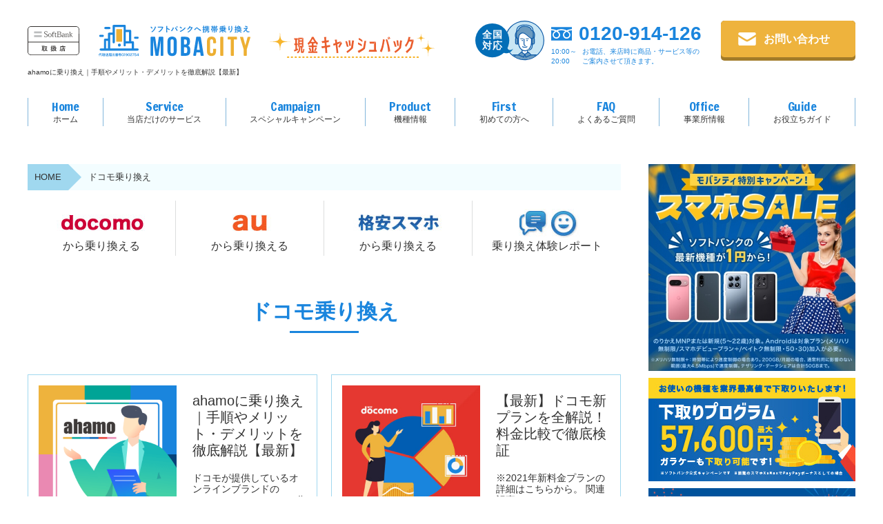

--- FILE ---
content_type: text/html; charset=UTF-8
request_url: https://www.benefon.com/change-docomo
body_size: 13373
content:
<!DOCTYPE html>
<html lang="ja" prefix="og: http://ogp.me/ns# fb: http://ogp.me/ns/fb# article: http://ogp.me/ns/article#"><head>
<!-- Google Tag Manager -->
<script>(function(w,d,s,l,i){w[l]=w[l]||[];w[l].push({'gtm.start':
new Date().getTime(),event:'gtm.js'});var f=d.getElementsByTagName(s)[0],
j=d.createElement(s),dl=l!='dataLayer'?'&l='+l:'';j.async=true;j.src=
'https://www.googletagmanager.com/gtm.js?id='+i+dl;f.parentNode.insertBefore(j,f);
})(window,document,'script','dataLayer','GTM-P3DP23V');</script>
<!-- End Google Tag Manager -->
<meta charset="UTF-8">
<meta name="viewport" content="width=device-width, user-scalable=yes">
<meta name="format-detection" content="telephone=no">
<meta name="msapplication-tap-highlight" content="no">
<meta name="apple-mobile-web-app-title" content="モバシティ">


<meta name="description" content="ドコモが提供しているオンラインブランドのahamo（アハモ）は、5分のかけ放題がついて月額2,970円という料金の安さなどの魅力から、契約者数が増加し続けています。そんなahamoですが以下のような疑問から契約に踏み出せない方も多いので……｜モバシティ" />
<meta name="Keywords" content="ソフトバンク,携帯,電話,乗換え,乗り換え,MNP,キャッシュバック,キャンペーン,スマートフォン,スマホ" />

<link rel="apple-touch-icon" sizes="180x180" href="https://www.benefon.com/favicon/apple-touch-icon.png">
<link rel="icon" type="image/png" sizes="32x32" href="https://www.benefon.com/favicon/favicon-32x32.png">
<link rel="icon" type="image/png" sizes="16x16" href="https://www.benefon.com/favicon/favicon-16x16.png">
<link rel="manifest" href="https://www.benefon.com/favicon/site.webmanifest">
<link rel="mask-icon" href="https://www.benefon.com/favicon/safari-pinned-tab.svg" color="#036eb8">

<meta name="twitter:card" content="summary_large_image">
<meta name="Twitter:site" content="@mobacity">
<meta property="og:image" content="https://www.benefon.com/wp/wp-content/uploads/2023/10/ahamo-merit-demerit_icatch-1.png">
<meta property="og:url" content="https://www.benefon.com/change-docomo/ahamo-merit-demerit">
<meta property="og:title" content="ahamoに乗り換え｜手順やメリット・デメリットを徹底解説【最新】">
<meta property="og:type" content="article">
<meta property="og:description" content="ドコモが提供しているオンラインブランドのahamo（アハモ）は、5分のかけ放題がついて月額2,970円という料金の安さなどの魅力から、契約者数が増加し続けています。そんなahamoですが以下のような疑問から契約に踏み出せない方も多いので……">
<meta property="og:site_name" content="ソフトバンク携帯電話乗り換えでキャッシュバック！｜モバシティ">

<!-- スマホ用css -->
<link href="https://www.benefon.com/css/pc/base.css" type="text/css" rel="stylesheet">
<link href="https://www.benefon.com/css/pc/common.css" type="text/css" rel="stylesheet">
<link href="https://www.benefon.com/css/pc/slick.css" type="text/css" rel="stylesheet">
<!--スライダー用css(slick/jquery)--><link href="https://www.benefon.com/css/slick.css" type="text/css" rel="stylesheet"><link href="https://www.benefon.com/css/pc/pages.css" type="text/css" rel="stylesheet">

<script src="https://www.benefon.com/js/jquery.min.js"></script>
<script src="https://www.benefon.com/js/slider.js"></script>
<script src="https://www.benefon.com/js/slick.min.js"></script>
<script src="https://www.benefon.com/js/swiper.min.js"></script>
<!--パララックス要素-->
<!--<script src="https://www.benefon.com/js/TweenMax.min.js"></script>
<script src="https://www.benefon.com/js/jquery.superscrollorama.js"></script>-->
<script src="https://www.benefon.com/js/index.js"></script>
<script src="https://www.benefon.com/js/index_pc.js"></script>

<!-- google fonts　footerで読み込み-->
<!--fontawesome　footerで読み込み-->


<!--メインスライダーテスト-->
<link rel="stylesheet" href="https://www.benefon.com/css/slider.css">
<link rel="stylesheet" href="https://www.benefon.com/css/swiper.css">

<script type="text/javascript">
(function(i,s,o,g,r,a,m){i['GoogleAnalyticsObject']=r;i[r]=i[r]||function(){
(i[r].q=i[r].q||[]).push(arguments)},i[r].l=1*new Date();a=s.createElement(o),
m=s.getElementsByTagName(o)[0];a.async=1;a.src=g;m.parentNode.insertBefore(a,m)
})(window,document,'script','//www.google-analytics.com/analytics.js','ga');
ga('create', 'UA-67415837-1', 'auto');
ga('send', 'pageview');
</script>



		<!-- All in One SEO 4.1.5.3 -->
		<title>ドコモ乗り換え｜モバシティ</title>
		<meta name="description" content="ドコモから他社へ、他社からドコモへ乗り換える際に見ておきたい情報をご紹介！" />
		<meta name="robots" content="max-snippet:-1, max-image-preview:large, max-video-preview:-1" />
		<meta name="keywords" content="ahamo 注意点,ahamo メリット,ahamo デメリット,ahamo 申し込み,ahamo 乗り換え,ドコモ mnp 注意点,ドコモ mnp予約番号 注意点,ドコモ 予約番号 発行 注意点,mnp,ドコモ,ポイント" />
		<link rel="canonical" href="https://www.benefon.com/change-docomo" />
		<link rel="next" href="https://www.benefon.com/change-docomo/page/2" />
		<!-- All in One SEO -->

<link rel='dns-prefetch' href='//s.w.org' />
<link rel="alternate" type="application/rss+xml" title="ソフトバンク携帯電話乗り換え &raquo; ドコモ乗り換え カテゴリーのフィード" href="https://www.benefon.com/change-docomo/feed" />
		<script type="text/javascript">
			window._wpemojiSettings = {"baseUrl":"https:\/\/s.w.org\/images\/core\/emoji\/13.1.0\/72x72\/","ext":".png","svgUrl":"https:\/\/s.w.org\/images\/core\/emoji\/13.1.0\/svg\/","svgExt":".svg","source":{"concatemoji":"https:\/\/www.benefon.com\/wp\/wp-includes\/js\/wp-emoji-release.min.js?ver=5.8.12"}};
			!function(e,a,t){var n,r,o,i=a.createElement("canvas"),p=i.getContext&&i.getContext("2d");function s(e,t){var a=String.fromCharCode;p.clearRect(0,0,i.width,i.height),p.fillText(a.apply(this,e),0,0);e=i.toDataURL();return p.clearRect(0,0,i.width,i.height),p.fillText(a.apply(this,t),0,0),e===i.toDataURL()}function c(e){var t=a.createElement("script");t.src=e,t.defer=t.type="text/javascript",a.getElementsByTagName("head")[0].appendChild(t)}for(o=Array("flag","emoji"),t.supports={everything:!0,everythingExceptFlag:!0},r=0;r<o.length;r++)t.supports[o[r]]=function(e){if(!p||!p.fillText)return!1;switch(p.textBaseline="top",p.font="600 32px Arial",e){case"flag":return s([127987,65039,8205,9895,65039],[127987,65039,8203,9895,65039])?!1:!s([55356,56826,55356,56819],[55356,56826,8203,55356,56819])&&!s([55356,57332,56128,56423,56128,56418,56128,56421,56128,56430,56128,56423,56128,56447],[55356,57332,8203,56128,56423,8203,56128,56418,8203,56128,56421,8203,56128,56430,8203,56128,56423,8203,56128,56447]);case"emoji":return!s([10084,65039,8205,55357,56613],[10084,65039,8203,55357,56613])}return!1}(o[r]),t.supports.everything=t.supports.everything&&t.supports[o[r]],"flag"!==o[r]&&(t.supports.everythingExceptFlag=t.supports.everythingExceptFlag&&t.supports[o[r]]);t.supports.everythingExceptFlag=t.supports.everythingExceptFlag&&!t.supports.flag,t.DOMReady=!1,t.readyCallback=function(){t.DOMReady=!0},t.supports.everything||(n=function(){t.readyCallback()},a.addEventListener?(a.addEventListener("DOMContentLoaded",n,!1),e.addEventListener("load",n,!1)):(e.attachEvent("onload",n),a.attachEvent("onreadystatechange",function(){"complete"===a.readyState&&t.readyCallback()})),(n=t.source||{}).concatemoji?c(n.concatemoji):n.wpemoji&&n.twemoji&&(c(n.twemoji),c(n.wpemoji)))}(window,document,window._wpemojiSettings);
		</script>
		<style type="text/css">
img.wp-smiley,
img.emoji {
	display: inline !important;
	border: none !important;
	box-shadow: none !important;
	height: 1em !important;
	width: 1em !important;
	margin: 0 .07em !important;
	vertical-align: -0.1em !important;
	background: none !important;
	padding: 0 !important;
}
</style>
	<link rel='stylesheet' id='wp-block-library-css'  href='https://www.benefon.com/wp/wp-includes/css/dist/block-library/style.min.css?ver=5.8.12' type='text/css' media='all' />
<link rel='stylesheet' id='contact-form-7-css'  href='https://www.benefon.com/wp/wp-content/plugins/contact-form-7/includes/css/styles.css?ver=5.4.2' type='text/css' media='all' />
<script type='text/javascript' src='https://www.benefon.com/wp/wp-includes/js/jquery/jquery.min.js?ver=3.6.0' id='jquery-core-js'></script>
<script type='text/javascript' src='https://www.benefon.com/wp/wp-includes/js/jquery/jquery-migrate.min.js?ver=3.3.2' id='jquery-migrate-js'></script>
<link rel="https://api.w.org/" href="https://www.benefon.com/wp-json/" /><link rel="alternate" type="application/json" href="https://www.benefon.com/wp-json/wp/v2/categories/85" />                                        <script>
                                            var ajaxUrl = 'https://www.benefon.com/wp/wp-admin/admin-ajax.php';
                                        </script>
                                <style type="text/css">.saboxplugin-wrap{-webkit-box-sizing:border-box;-moz-box-sizing:border-box;-ms-box-sizing:border-box;box-sizing:border-box;border:1px solid #eee;width:100%;clear:both;display:block;overflow:hidden;word-wrap:break-word;position:relative}.saboxplugin-wrap .saboxplugin-gravatar{float:left;padding:0 20px 20px 20px}.saboxplugin-wrap .saboxplugin-gravatar img{max-width:100px;height:auto;border-radius:0;}.saboxplugin-wrap .saboxplugin-authorname{font-size:18px;line-height:1;margin:20px 0 0 20px;display:block}.saboxplugin-wrap .saboxplugin-authorname a{text-decoration:none}.saboxplugin-wrap .saboxplugin-authorname a:focus{outline:0}.saboxplugin-wrap .saboxplugin-desc{display:block;margin:5px 20px}.saboxplugin-wrap .saboxplugin-desc a{text-decoration:underline}.saboxplugin-wrap .saboxplugin-desc p{margin:5px 0 12px}.saboxplugin-wrap .saboxplugin-web{margin:0 20px 15px;text-align:left}.saboxplugin-wrap .sab-web-position{text-align:right}.saboxplugin-wrap .saboxplugin-web a{color:#ccc;text-decoration:none}.saboxplugin-wrap .saboxplugin-socials{position:relative;display:block;background:#fcfcfc;padding:5px;border-top:1px solid #eee}.saboxplugin-wrap .saboxplugin-socials a svg{width:20px;height:20px}.saboxplugin-wrap .saboxplugin-socials a svg .st2{fill:#fff; transform-origin:center center;}.saboxplugin-wrap .saboxplugin-socials a svg .st1{fill:rgba(0,0,0,.3)}.saboxplugin-wrap .saboxplugin-socials a:hover{opacity:.8;-webkit-transition:opacity .4s;-moz-transition:opacity .4s;-o-transition:opacity .4s;transition:opacity .4s;box-shadow:none!important;-webkit-box-shadow:none!important}.saboxplugin-wrap .saboxplugin-socials .saboxplugin-icon-color{box-shadow:none;padding:0;border:0;-webkit-transition:opacity .4s;-moz-transition:opacity .4s;-o-transition:opacity .4s;transition:opacity .4s;display:inline-block;color:#fff;font-size:0;text-decoration:inherit;margin:5px;-webkit-border-radius:0;-moz-border-radius:0;-ms-border-radius:0;-o-border-radius:0;border-radius:0;overflow:hidden}.saboxplugin-wrap .saboxplugin-socials .saboxplugin-icon-grey{text-decoration:inherit;box-shadow:none;position:relative;display:-moz-inline-stack;display:inline-block;vertical-align:middle;zoom:1;margin:10px 5px;color:#444;fill:#444}.clearfix:after,.clearfix:before{content:' ';display:table;line-height:0;clear:both}.ie7 .clearfix{zoom:1}.saboxplugin-socials.sabox-colored .saboxplugin-icon-color .sab-twitch{border-color:#38245c}.saboxplugin-socials.sabox-colored .saboxplugin-icon-color .sab-behance{border-color:#003eb0}.saboxplugin-socials.sabox-colored .saboxplugin-icon-color .sab-deviantart{border-color:#036824}.saboxplugin-socials.sabox-colored .saboxplugin-icon-color .sab-digg{border-color:#00327c}.saboxplugin-socials.sabox-colored .saboxplugin-icon-color .sab-dribbble{border-color:#ba1655}.saboxplugin-socials.sabox-colored .saboxplugin-icon-color .sab-facebook{border-color:#1e2e4f}.saboxplugin-socials.sabox-colored .saboxplugin-icon-color .sab-flickr{border-color:#003576}.saboxplugin-socials.sabox-colored .saboxplugin-icon-color .sab-github{border-color:#264874}.saboxplugin-socials.sabox-colored .saboxplugin-icon-color .sab-google{border-color:#0b51c5}.saboxplugin-socials.sabox-colored .saboxplugin-icon-color .sab-html5{border-color:#902e13}.saboxplugin-socials.sabox-colored .saboxplugin-icon-color .sab-instagram{border-color:#1630aa}.saboxplugin-socials.sabox-colored .saboxplugin-icon-color .sab-linkedin{border-color:#00344f}.saboxplugin-socials.sabox-colored .saboxplugin-icon-color .sab-pinterest{border-color:#5b040e}.saboxplugin-socials.sabox-colored .saboxplugin-icon-color .sab-reddit{border-color:#992900}.saboxplugin-socials.sabox-colored .saboxplugin-icon-color .sab-rss{border-color:#a43b0a}.saboxplugin-socials.sabox-colored .saboxplugin-icon-color .sab-sharethis{border-color:#5d8420}.saboxplugin-socials.sabox-colored .saboxplugin-icon-color .sab-soundcloud{border-color:#995200}.saboxplugin-socials.sabox-colored .saboxplugin-icon-color .sab-spotify{border-color:#0f612c}.saboxplugin-socials.sabox-colored .saboxplugin-icon-color .sab-stackoverflow{border-color:#a95009}.saboxplugin-socials.sabox-colored .saboxplugin-icon-color .sab-steam{border-color:#006388}.saboxplugin-socials.sabox-colored .saboxplugin-icon-color .sab-user_email{border-color:#b84e05}.saboxplugin-socials.sabox-colored .saboxplugin-icon-color .sab-tumblr{border-color:#10151b}.saboxplugin-socials.sabox-colored .saboxplugin-icon-color .sab-twitter{border-color:#0967a0}.saboxplugin-socials.sabox-colored .saboxplugin-icon-color .sab-vimeo{border-color:#0d7091}.saboxplugin-socials.sabox-colored .saboxplugin-icon-color .sab-windows{border-color:#003f71}.saboxplugin-socials.sabox-colored .saboxplugin-icon-color .sab-whatsapp{border-color:#003f71}.saboxplugin-socials.sabox-colored .saboxplugin-icon-color .sab-wordpress{border-color:#0f3647}.saboxplugin-socials.sabox-colored .saboxplugin-icon-color .sab-yahoo{border-color:#14002d}.saboxplugin-socials.sabox-colored .saboxplugin-icon-color .sab-youtube{border-color:#900}.saboxplugin-socials.sabox-colored .saboxplugin-icon-color .sab-xing{border-color:#000202}.saboxplugin-socials.sabox-colored .saboxplugin-icon-color .sab-mixcloud{border-color:#2475a0}.saboxplugin-socials.sabox-colored .saboxplugin-icon-color .sab-vk{border-color:#243549}.saboxplugin-socials.sabox-colored .saboxplugin-icon-color .sab-medium{border-color:#00452c}.saboxplugin-socials.sabox-colored .saboxplugin-icon-color .sab-quora{border-color:#420e00}.saboxplugin-socials.sabox-colored .saboxplugin-icon-color .sab-meetup{border-color:#9b181c}.saboxplugin-socials.sabox-colored .saboxplugin-icon-color .sab-goodreads{border-color:#000}.saboxplugin-socials.sabox-colored .saboxplugin-icon-color .sab-snapchat{border-color:#999700}.saboxplugin-socials.sabox-colored .saboxplugin-icon-color .sab-500px{border-color:#00557f}.saboxplugin-socials.sabox-colored .saboxplugin-icon-color .sab-mastodont{border-color:#185886}.sabox-plus-item{margin-bottom:20px}@media screen and (max-width:480px){.saboxplugin-wrap{text-align:center}.saboxplugin-wrap .saboxplugin-gravatar{float:none;padding:20px 0;text-align:center;margin:0 auto;display:block}.saboxplugin-wrap .saboxplugin-gravatar img{float:none;display:inline-block;display:-moz-inline-stack;vertical-align:middle;zoom:1}.saboxplugin-wrap .saboxplugin-desc{margin:0 10px 20px;text-align:center}.saboxplugin-wrap .saboxplugin-authorname{text-align:center;margin:10px 0 20px}}body .saboxplugin-authorname a,body .saboxplugin-authorname a:hover{box-shadow:none;-webkit-box-shadow:none}a.sab-profile-edit{font-size:16px!important;line-height:1!important}.sab-edit-settings a,a.sab-profile-edit{color:#0073aa!important;box-shadow:none!important;-webkit-box-shadow:none!important}.sab-edit-settings{margin-right:15px;position:absolute;right:0;z-index:2;bottom:10px;line-height:20px}.sab-edit-settings i{margin-left:5px}.saboxplugin-socials{line-height:1!important}.rtl .saboxplugin-wrap .saboxplugin-gravatar{float:right}.rtl .saboxplugin-wrap .saboxplugin-authorname{display:flex;align-items:center}.rtl .saboxplugin-wrap .saboxplugin-authorname .sab-profile-edit{margin-right:10px}.rtl .sab-edit-settings{right:auto;left:0}img.sab-custom-avatar{max-width:75px;}.saboxplugin-wrap {border-color:#dddddd;}.saboxplugin-wrap .saboxplugin-socials {border-color:#dddddd;}.saboxplugin-wrap .saboxplugin-authorname a,.saboxplugin-wrap .saboxplugin-authorname span {color:#000000;}.saboxplugin-wrap {margin-top:0px; margin-bottom:0px; padding: 0px 0px }.saboxplugin-wrap .saboxplugin-authorname {font-size:15px; line-height:22px;}.saboxplugin-wrap .saboxplugin-desc p, .saboxplugin-wrap .saboxplugin-desc {font-size:14px !important; line-height:21px !important;}.saboxplugin-wrap .saboxplugin-web {font-size:14px;}.saboxplugin-wrap .saboxplugin-socials a svg {width:18px;height:18px;}</style>		<style type="text/css" id="wp-custom-css">
			/* Simple Author Box の“名前リンク”をクリック不可にして通常テキスト風に */
.saboxplugin-wrap .saboxplugin-authorname a{
  pointer-events: none;      /* クリック無効 */
  cursor: default;           /* ポインタを通常に */
  text-decoration: none !important; /* 下線を消す */
  color: inherit !important; /* 文字色を本文に合わせる */
  -webkit-tap-highlight-color: transparent; /* スマホのタップハイライト無効 */
}
.saboxplugin-wrap .saboxplugin-authorname a:hover,
.saboxplugin-wrap .saboxplugin-authorname a:active,
.saboxplugin-wrap .saboxplugin-authorname a:focus{
  text-decoration: none !important;
  outline: none;             /* フォーカス枠を消す（必要なら） */
}		</style>
		</head>
<body>
<!-- Google Tag Manager (noscript) -->
<noscript><iframe src="https://www.googletagmanager.com/ns.html?id=GTM-P3DP23V"
height="0" width="0" style="display:none;visibility:hidden"></iframe></noscript>
<!-- End Google Tag Manager (noscript) -->
<div class="wrap">
	<header id="header">
		<div class="header-wrap">
			<div class="logo">
								<img class="logo-03" src="https://www.benefon.com/wp/wp-content/themes/newtmp/svg/dealer.svg" alt="Softbank取扱店" width="75" height="58">
				<a href="https://www.benefon.com" class="header-logo"><img class="logo-01" src="https://www.benefon.com/wp/wp-content/themes/newtmp/svg/logo.svg" alt="ソフトバンクへ携帯乗り換え　モバシティ" width="220" height="45"></a>
				<img class="logo-02" src="https://www.benefon.com/wp/wp-content/themes/newtmp/svg/logo_text.svg" alt="取り扱い店舗ソフトバンクキャッシュバック" width="240" height="58">
							</div>
						<div class="header-tel">
				<p class="header-tel-no">0120-914-126</p>
				<p class="header-tel-time"><span class="time_time">10:00～20:00</span><span class="time_text">お電話、来店時に商品・サービス等のご案内させて頂きます。</span></p>
			</div>
			<div class="header-mail">
				<a href="https://www.benefon.com/inquiry/">お問い合わせ</a>
			</div>
										<div class="header-desc">ahamoに乗り換え｜手順やメリット・デメリットを徹底解説【最新】</div>
					</div>

		<div class="gnav-wrap">
						<nav id="gnav">
				<ul class="mainnav">
					<li><a href="https://www.benefon.com/"><span>Home</span><br>ホーム</a></li>
					<li class="dropdown-menu">
						<a href="https://www.benefon.com/cashback/"><span>Service</span><br>当店だけのサービス</a>
						<div class="dropdown-menu-inner">
							<ul class="dm-service">
								<li><a href="https://www.benefon.com/cashback/">携帯乗り換えで<br>キャッシュバック</a></li>
								<li><a href="https://www.benefon.com/area/">自宅で簡単<br>オンライン乗り換え</a></li>
								<li><a href="https://www.benefon.com/support/">安心の<br>データ移行サポート</a></li>
							</ul>
						</div>
					</li>
					<li class="dropdown-menu">
						<a href="https://www.benefon.com/hikari/"><span>Campaign</span><br>スペシャルキャンペーン</a>
						<div class="dropdown-menu-inner">
							<ul class="dm-campaign">
								<li><a href="https://www.benefon.com/hikari/">光コラボ加入で<br>キャッシュバック!</a></li>
								<li><a href="https://www.benefon.com/multiple/">複数台同時契約で<br>みんながおトク！</a></li>
								<li><a href="https://www.benefon.com/trade-in/">携帯電話を<br>最大57,600円で下取り</a></li>
															</ul>
						</div>
					</li>
					<li><a href="https://www.benefon.com/product/"><span>Product</span><br>機種情報</a></li>
					<li><a href="https://www.benefon.com/first/"><span>First</span><br>初めての方へ</a></li>
					<li><a href="https://www.benefon.com/faq/"><span>FAQ</span><br>よくあるご質問</a></li>
					<li><a href="https://www.benefon.com/office/"><span>Office</span><br>事業所情報</a></li>
					<li class="dropdown-menu">
						<a href="https://www.benefon.com/mnp-basic-info#knowledge_nav"><span>Guide</span><br>お役立ちガイド</a>
						<div class="dropdown-menu-inner dm-guide">
							<ul>
								<li><a href="https://www.benefon.com/price-comparison">携帯料金の比較</a></li>
								<li><a href="https://www.benefon.com/iphone">話題のスマホ</a></li>
								<li><a href="https://www.benefon.com/change-sb">ソフトバンク乗り換え</a></li>
								<li><a href="https://www.benefon.com/change-docomo">ドコモ乗り換え</a></li>
								<li><a href="https://www.benefon.com/change-au">au乗り換え</a></li>
								<li><a href="https://www.benefon.com/mnp-basic-info">携帯乗り換え（MNP）テクニック</a></li>
								<li><a href="https://www.benefon.com/mnp-change-timing">携帯乗り換えタイミング</a></li>
								<li><a href="https://www.benefon.com/contract-procedure">MNP契約手続き</a></li>
							</ul>
						</div>
					</li>
				</ul>
			</nav>
					</div>
	</header>

<div class="contents">
	<div class="contents-inner clearfix">
		<main class="main">
						<div class="breadcrumb" typeof="BreadcrumbList" vocab="https://schema.org/">
		        <!-- Breadcrumb NavXT 6.6.0 -->
<span property="itemListElement" typeof="ListItem"><a property="item" typeof="WebPage" title="HOME" href="https://www.benefon.com" class="home" ><span property="name">HOME</span></a><meta property="position" content="1"></span><span property="itemListElement" typeof="ListItem"><span property="name" class="archive taxonomy category current-item">ドコモ乗り換え</span><meta property="url" content="https://www.benefon.com/change-docomo"><meta property="position" content="2"></span>		    </div>
			<!--MNP乗り換えナビゲーション-->
<ul class="mnp">
      <li class="mnp__docomo"><a href="https://www.benefon.com/mnp/docomo/"><!--docomo-->から乗り換える</a></li>
      <li class="mnp__au"><a href="https://www.benefon.com/mnp/au/"><!--au-->から乗り換える</a></li>
      <li class="mnp__sim"><a href="https://www.benefon.com/mnp/sim/"><!--格安スマホ-->から乗り換える</a></li>
      <li class="mnp__report"><a href="https://www.benefon.com/report/">乗り換え体験レポート</a></li>
          </ul>
			<div class="archive">
								<h1>ドコモ乗り換え</h1>
				<div class="archive__wrap">
										<a class="archive__item" href="https://www.benefon.com/change-docomo/ahamo-merit-demerit">
						<div>
							<img width="200" height="200" src="https://www.benefon.com/wp/wp-content/uploads/2023/10/ahamo-merit-demerit_icatch-1-300x300.png" class="attachment-200x200 size-200x200 wp-post-image" alt="【ahamoに乗り換え】手順やメリット・デメリットを徹底解説" loading="lazy" srcset="https://www.benefon.com/wp/wp-content/uploads/2023/10/ahamo-merit-demerit_icatch-1.png 300w, https://www.benefon.com/wp/wp-content/uploads/2023/10/ahamo-merit-demerit_icatch-1-150x150.png 150w" sizes="(max-width: 200px) 100vw, 200px" />							<div class="archive__item__main">
								<h2>ahamoに乗り換え｜手順やメリット・デメリットを徹底解説【最新】</h2>
								<p>
									

ドコモが提供しているオンラインブランドのahamo（アハモ）は、5分のかけ放…								</p>
							</div>
						</div><!--END .archive__item-->
					</a>
										<a class="archive__item" href="https://www.benefon.com/change-docomo/docomo-plan-201910">
						<div>
							<img width="200" height="200" src="https://www.benefon.com/wp/wp-content/uploads/2019/10/article_docomo-plan-201910_icatch.jpg" class="attachment-200x200 size-200x200 wp-post-image" alt="10月から2年縛りが見直し！ドコモ新プランを全解説【2019】" loading="lazy" srcset="https://www.benefon.com/wp/wp-content/uploads/2019/10/article_docomo-plan-201910_icatch.jpg 300w, https://www.benefon.com/wp/wp-content/uploads/2019/10/article_docomo-plan-201910_icatch-150x150.jpg 150w" sizes="(max-width: 200px) 100vw, 200px" />							<div class="archive__item__main">
								<h2>【最新】ドコモ新プランを全解説！料金比較で徹底検証</h2>
								<p>
									

※2021年新料金プランの詳細はこちらから。

   関連記事
   …								</p>
							</div>
						</div><!--END .archive__item-->
					</a>
										<a class="archive__item" href="https://www.benefon.com/change-docomo/docomo-mnp-warning">
						<div>
							<img width="200" height="200" src="https://www.benefon.com/wp/wp-content/uploads/2023/10/docomo-mnp-warning_icatch-1-300x300.png" class="attachment-200x200 size-200x200 wp-post-image" alt="【ドコモから乗り換え】手順・注意点・おすすめ携帯会社を徹底解説！" loading="lazy" srcset="https://www.benefon.com/wp/wp-content/uploads/2023/10/docomo-mnp-warning_icatch-1.png 300w, https://www.benefon.com/wp/wp-content/uploads/2023/10/docomo-mnp-warning_icatch-1-150x150.png 150w" sizes="(max-width: 200px) 100vw, 200px" />							<div class="archive__item__main">
								<h2>【ドコモから乗り換え】手順・注意点・おすすめ携帯会社を徹底解説！</h2>
								<p>
									

ドコモから乗り換えを考えている方の中には、手続きに時間がかかり面倒そうなイメ…								</p>
							</div>
						</div><!--END .archive__item-->
					</a>
										<a class="archive__item" href="https://www.benefon.com/change-docomo/docomo-cancellation">
						<div>
							<img width="200" height="200" src="https://www.benefon.com/wp/wp-content/uploads/2023/10/docomo-cancellation_icatch-1-300x300.png" class="attachment-200x200 size-200x200 wp-post-image" alt="ドコモを解約する方法まとめ！料金・必要なもの・注意点【2023最新】" loading="lazy" srcset="https://www.benefon.com/wp/wp-content/uploads/2023/10/docomo-cancellation_icatch-1.png 300w, https://www.benefon.com/wp/wp-content/uploads/2023/10/docomo-cancellation_icatch-1-150x150.png 150w" sizes="(max-width: 200px) 100vw, 200px" />							<div class="archive__item__main">
								<h2>ドコモを解約する方法まとめ！料金・必要なもの・注意点【2023最新】</h2>
								<p>
									

ドコモの解約を検討しているものの、「やり方がよくわからない」「手間がかかりそ…								</p>
							</div>
						</div><!--END .archive__item-->
					</a>
										<a class="archive__item" href="https://www.benefon.com/change-docomo/point-utilization">
						<div>
							<img width="200" height="200" src="https://www.benefon.com/wp/wp-content/uploads/2023/09/point-utilization_icatch-1-300x300.png" class="attachment-200x200 size-200x200 wp-post-image" alt="ドコモ解約でdポイントを確実に引き継ぐ方法と注意点【2023最新】" loading="lazy" srcset="https://www.benefon.com/wp/wp-content/uploads/2023/09/point-utilization_icatch-1.png 300w, https://www.benefon.com/wp/wp-content/uploads/2023/09/point-utilization_icatch-1-150x150.png 150w" sizes="(max-width: 200px) 100vw, 200px" />							<div class="archive__item__main">
								<h2>ドコモ解約でdポイントを確実に引き継ぐ方法と注意点【2026最新】</h2>
								<p>
									

ドコモを解約するときに注意したいのが、これまで貯まったdポイントに関する手続…								</p>
							</div>
						</div><!--END .archive__item-->
					</a>
										<a class="archive__item" href="https://www.benefon.com/change-docomo/commission">
						<div>
							<img width="200" height="200" src="https://www.benefon.com/wp/wp-content/uploads/2018/07/commission_top.jpg" class="attachment-200x200 size-200x200 wp-post-image" alt="ドコモからMNP時にかかる手数料（料金）まとめ" loading="lazy" srcset="https://www.benefon.com/wp/wp-content/uploads/2018/07/commission_top.jpg 200w, https://www.benefon.com/wp/wp-content/uploads/2018/07/commission_top-150x150.jpg 150w, https://www.benefon.com/wp/wp-content/uploads/2018/07/commission_top-72x72.jpg 72w" sizes="(max-width: 200px) 100vw, 200px" />							<div class="archive__item__main">
								<h2>ドコモのMNP（乗り換え）費用を解説！違約金や手数料をチェック</h2>
								<p>
									

ドコモからMNP（他社乗り換え）をする際、気になるのが手数料などの諸費用の金…								</p>
							</div>
						</div><!--END .archive__item-->
					</a>
										<a class="archive__item" href="https://www.benefon.com/change-docomo/data-share">
						<div>
							<img width="200" height="200" src="https://www.benefon.com/wp/wp-content/uploads/2018/07/data-share_top.jpg" class="attachment-200x200 size-200x200 wp-post-image" alt="" loading="lazy" srcset="https://www.benefon.com/wp/wp-content/uploads/2018/07/data-share_top.jpg 200w, https://www.benefon.com/wp/wp-content/uploads/2018/07/data-share_top-150x150.jpg 150w, https://www.benefon.com/wp/wp-content/uploads/2018/07/data-share_top-72x72.jpg 72w" sizes="(max-width: 200px) 100vw, 200px" />							<div class="archive__item__main">
								<h2>auからドコモへの携帯乗り換え(MNP)でデータシェアはお得？</h2>
								<p>
									

auの料金プランの一つのデメリットとして、データを分け合えるプランがない、と…								</p>
							</div>
						</div><!--END .archive__item-->
					</a>
										<a class="archive__item" href="https://www.benefon.com/change-docomo/3minute-method">
						<div>
							<img width="200" height="200" src="https://www.benefon.com/wp/wp-content/uploads/2018/07/3minute-method_top.jpg" class="attachment-200x200 size-200x200 wp-post-image" alt="3分でわかるドコモへのMNP方法！" loading="lazy" srcset="https://www.benefon.com/wp/wp-content/uploads/2018/07/3minute-method_top.jpg 200w, https://www.benefon.com/wp/wp-content/uploads/2018/07/3minute-method_top-150x150.jpg 150w, https://www.benefon.com/wp/wp-content/uploads/2018/07/3minute-method_top-72x72.jpg 72w" sizes="(max-width: 200px) 100vw, 200px" />							<div class="archive__item__main">
								<h2>ドコモ乗り換えキャッシュバックとMNP手続き完全ガイド【3分解説】</h2>
								<p>
									

ドコモは、派手な現金キャッシュバックよりも、公式キャンペーンやポイント還元な…								</p>
							</div>
						</div><!--END .archive__item-->
					</a>
									</div><!--END .archive__wrap-->
			</div><!--END .archive-->
			<div class="pagination clearfix"><a class="pagination__left pagination__colorBlue" href='https://www.benefon.com/change-docomo'>&laquo;</a><a class="pagination__left pagination__colorBlue pagination__boder" href='https://www.benefon.com/change-docomo'>&lsaquo;</a><span class="current pagination__left">1</span><a class="pagination__left" href='https://www.benefon.com/change-docomo/page/2' class="inactive">2</a><a class="pagination__right pagination__colorBlue" href="https://www.benefon.com/change-docomo/page/2">&raquo;</a><a class="pagination__right pagination__colorBlue pagination__boder" href='https://www.benefon.com/change-docomo/page/2'>&rsaquo;</a></div>
			<div id="knowledge_nav" class="recommend-cat">
				<h4 class="recommend-cat-title"><img src="https://www.benefon.com/img/common/knowledge-top.jpg" alt="ソフトバンクに乗り換えお役立ちガイド"></h4>
				<ul class="recommend-cat-ul">
										<li class="recommend-cat-list"><a href="https://www.benefon.com/mnp-basic-info/">
												<h5 class="recommend-cat-list-title">携帯乗り換え（MNP）テクニック</h5>
						<div class="recommend-cat-list-inner">
							<div class="recommend-cat-list-post-count">
								<div class="recommend-cat-list-post-count-inner">
									<span>64</span><br>Posts
								</div>
							</div>
							<p class="recommend-cat-list-description">手続きや特典など、知って得する携帯乗り換えテクニックをご紹介します！</p>
						</div>
											</a></li>
										<li class="recommend-cat-list"><a href="https://www.benefon.com/smartphone-from-garake/">
												<h5 class="recommend-cat-list-title">ガラケーからスマホへの乗り換え</h5>
						<div class="recommend-cat-list-inner">
							<div class="recommend-cat-list-post-count">
								<div class="recommend-cat-list-post-count-inner">
									<span>7</span><br>Posts
								</div>
							</div>
							<p class="recommend-cat-list-description">ガラケーからスマホへの乗り換え、料金やガラケーとの違い等をご紹介！</p>
						</div>
											</a></li>
										<li class="recommend-cat-list"><a href="https://www.benefon.com/price-comparison/">
												<h5 class="recommend-cat-list-title">携帯料金の比較</h5>
						<div class="recommend-cat-list-inner">
							<div class="recommend-cat-list-post-count">
								<div class="recommend-cat-list-post-count-inner">
									<span>7</span><br>Posts
								</div>
							</div>
							<p class="recommend-cat-list-description">乗り換えるならどのキャリアがお得？各社で料金比較しています。</p>
						</div>
											</a></li>
										<li class="recommend-cat-list"><a href="https://www.benefon.com/softbank-cash-option/">
												<h5 class="recommend-cat-list-title">ソフトバンクの料金プラン</h5>
						<div class="recommend-cat-list-inner">
							<div class="recommend-cat-list-post-count">
								<div class="recommend-cat-list-post-count-inner">
									<span>36</span><br>Posts
								</div>
							</div>
							<p class="recommend-cat-list-description">乗り換えるなら断然ソフトバンク！注目の料金プランをご紹介！</p>
						</div>
											</a></li>
										<li class="recommend-cat-list"><a href="https://www.benefon.com/softbank-campaign/">
												<h5 class="recommend-cat-list-title">ソフトバンク最新キャンペーン</h5>
						<div class="recommend-cat-list-inner">
							<div class="recommend-cat-list-post-count">
								<div class="recommend-cat-list-post-count-inner">
									<span>19</span><br>Posts
								</div>
							</div>
							<p class="recommend-cat-list-description">巷でも話題のソフトバンクの最新キャンペーン情報をお届けします！</p>
						</div>
											</a></li>
										<li class="recommend-cat-list"><a href="https://www.benefon.com/mnp-softbank/">
												<h5 class="recommend-cat-list-title">ソフトバンクの限定特典</h5>
						<div class="recommend-cat-list-inner">
							<div class="recommend-cat-list-post-count">
								<div class="recommend-cat-list-post-count-inner">
									<span>4</span><br>Posts
								</div>
							</div>
							<p class="recommend-cat-list-description">ソフトバンクだけのMNP特典をご紹介。せっかく乗り換えるなら超オトクに！</p>
						</div>
											</a></li>
										<li class="recommend-cat-list"><a href="https://www.benefon.com/improvement/">
												<h5 class="recommend-cat-list-title">ソフトバンクの電波改善の取り組み</h5>
						<div class="recommend-cat-list-inner">
							<div class="recommend-cat-list-post-count">
								<div class="recommend-cat-list-post-count-inner">
									<span>7</span><br>Posts
								</div>
							</div>
							<p class="recommend-cat-list-description">「SBの通信速度が遅い」とはいつの話でしょうか…。今では通信速度全国NO.1！</p>
						</div>
											</a></li>
										<li class="recommend-cat-list"><a href="https://www.benefon.com/softbank-hikari/">
												<h5 class="recommend-cat-list-title">ソフトバンク光</h5>
						<div class="recommend-cat-list-inner">
							<div class="recommend-cat-list-post-count">
								<div class="recommend-cat-list-post-count-inner">
									<span>3</span><br>Posts
								</div>
							</div>
							<p class="recommend-cat-list-description">お得なインターネット回線「ソフトバンク光」でスマホも格安で使えます！</p>
						</div>
											</a></li>
										<li class="recommend-cat-list"><a href="https://www.benefon.com/iphone/">
												<h5 class="recommend-cat-list-title">iPhone</h5>
						<div class="recommend-cat-list-inner">
							<div class="recommend-cat-list-post-count">
								<div class="recommend-cat-list-post-count-inner">
									<span>27</span><br>Posts
								</div>
							</div>
							<p class="recommend-cat-list-description">アップル社のスマホ「iPhone」に関する情報を配信しています。</p>
						</div>
											</a></li>
										<li class="recommend-cat-list"><a href="https://www.benefon.com/pocket-wi-fi/">
												<h5 class="recommend-cat-list-title">ポケットWi-Fi</h5>
						<div class="recommend-cat-list-inner">
							<div class="recommend-cat-list-post-count">
								<div class="recommend-cat-list-post-count-inner">
									<span>2</span><br>Posts
								</div>
							</div>
							<p class="recommend-cat-list-description">スマホを使うならポケットWi-Fiが便利！メリットやおススメのプランをご紹介！</p>
						</div>
											</a></li>
										<li class="recommend-cat-list"><a href="https://www.benefon.com/mobile-phone-news/">
												<h5 class="recommend-cat-list-title">携帯電話NEWS</h5>
						<div class="recommend-cat-list-inner">
							<div class="recommend-cat-list-post-count">
								<div class="recommend-cat-list-post-count-inner">
									<span>38</span><br>Posts
								</div>
							</div>
							<p class="recommend-cat-list-description">乗り換えに関することはもちろん、その他携帯に関する最新ニュースをお届けします。</p>
						</div>
											</a></li>
										<li class="recommend-cat-list"><a href="https://www.benefon.com/shop-questionanswer/">
												<h5 class="recommend-cat-list-title">よくある質問</h5>
						<div class="recommend-cat-list-inner">
							<div class="recommend-cat-list-post-count">
								<div class="recommend-cat-list-post-count-inner">
									<span>6</span><br>Posts
								</div>
							</div>
							<p class="recommend-cat-list-description">当店に寄せられるよくあるご質問と回答をまとめました。</p>
						</div>
											</a></li>
										<li class="recommend-cat-list"><a href="https://www.benefon.com/mnp-glossary/">
												<h5 class="recommend-cat-list-title">用語集</h5>
						<div class="recommend-cat-list-inner">
							<div class="recommend-cat-list-post-count">
								<div class="recommend-cat-list-post-count-inner">
									<span>9</span><br>Posts
								</div>
							</div>
							<p class="recommend-cat-list-description">携帯・スマホ・乗り換えに関して登場する用語を分かりやすく説明しています。</p>
						</div>
											</a></li>
										<li class="recommend-cat-list"><a href="https://www.benefon.com/mnp-iphone/">
												<h5 class="recommend-cat-list-title">MNP-iphone</h5>
						<div class="recommend-cat-list-inner">
							<div class="recommend-cat-list-post-count">
								<div class="recommend-cat-list-post-count-inner">
									<span>3</span><br>Posts
								</div>
							</div>
							<p class="recommend-cat-list-description">iPhoneに乗り換え(MNP)するならどのキャリアが安くてオススメかご存知ですか？</p>
						</div>
											</a></li>
										<li class="recommend-cat-list"><a href="https://www.benefon.com/mnp-gara/">
												<h5 class="recommend-cat-list-title">MNPガラケー</h5>
						<div class="recommend-cat-list-inner">
							<div class="recommend-cat-list-post-count">
								<div class="recommend-cat-list-post-count-inner">
									<span>3</span><br>Posts
								</div>
							</div>
							<p class="recommend-cat-list-description">ガラケーの乗り換え(MNP)はどこですべき？料金比較や乗り換えのコツをご紹介！</p>
						</div>
											</a></li>
										<li class="recommend-cat-list"><a href="https://www.benefon.com/contract-procedure/">
												<h5 class="recommend-cat-list-title">MNP契約手続き</h5>
						<div class="recommend-cat-list-inner">
							<div class="recommend-cat-list-post-count">
								<div class="recommend-cat-list-post-count-inner">
									<span>18</span><br>Posts
								</div>
							</div>
							<p class="recommend-cat-list-description">MNP契約する際に必要な準備や手順、みんなが陥りやすい注意点とは？</p>
						</div>
											</a></li>
										<li class="recommend-cat-list"><a href="https://www.benefon.com/mnp-garaexamination/">
												<h5 class="recommend-cat-list-title">MNP審査</h5>
						<div class="recommend-cat-list-inner">
							<div class="recommend-cat-list-post-count">
								<div class="recommend-cat-list-post-count-inner">
									<span>3</span><br>Posts
								</div>
							</div>
							<p class="recommend-cat-list-description">MNPには審査があることをご存知でしたか？審査基準や通らない理由とは？</p>
						</div>
											</a></li>
										<li class="recommend-cat-list"><a href="https://www.benefon.com/mnp-knowledge/">
												<h5 class="recommend-cat-list-title">MNP知識</h5>
						<div class="recommend-cat-list-inner">
							<div class="recommend-cat-list-post-count">
								<div class="recommend-cat-list-post-count-inner">
									<span>26</span><br>Posts
								</div>
							</div>
							<p class="recommend-cat-list-description">データや前キャリアのポイントなど、MNP時にチェックすべき知識をご紹介！</p>
						</div>
											</a></li>
										<li class="recommend-cat-list"><a href="https://www.benefon.com/change-au/">
												<h5 class="recommend-cat-list-title">au乗り換え</h5>
						<div class="recommend-cat-list-inner">
							<div class="recommend-cat-list-post-count">
								<div class="recommend-cat-list-post-count-inner">
									<span>15</span><br>Posts
								</div>
							</div>
							<p class="recommend-cat-list-description">auから他社に、他社からauに携帯乗り換え時に役立つ情報を集めました。</p>
						</div>
											</a></li>
										<li class="recommend-cat-list"><a href="https://www.benefon.com/change-sb/">
												<h5 class="recommend-cat-list-title">ソフトバンク乗り換え</h5>
						<div class="recommend-cat-list-inner">
							<div class="recommend-cat-list-post-count">
								<div class="recommend-cat-list-post-count-inner">
									<span>18</span><br>Posts
								</div>
							</div>
							<p class="recommend-cat-list-description">乗り換えるならソフトバンクがお得！？オススメ機種や料金などをご紹介！</p>
						</div>
											</a></li>
										<li class="recommend-cat-list"><a href="https://www.benefon.com/change-docomo/">
												<h5 class="recommend-cat-list-title">ドコモ乗り換え</h5>
						<div class="recommend-cat-list-inner">
							<div class="recommend-cat-list-post-count">
								<div class="recommend-cat-list-post-count-inner">
									<span>12</span><br>Posts
								</div>
							</div>
							<p class="recommend-cat-list-description">ドコモから他社へ、他社からドコモへ乗り換える際に見ておきたい情報をご紹介！</p>
						</div>
											</a></li>
										<li class="recommend-cat-list"><a href="https://www.benefon.com/change-ymobile/">
												<h5 class="recommend-cat-list-title">ワイモバイル乗り換え</h5>
						<div class="recommend-cat-list-inner">
							<div class="recommend-cat-list-post-count">
								<div class="recommend-cat-list-post-count-inner">
									<span>53</span><br>Posts
								</div>
							</div>
							<p class="recommend-cat-list-description">格安SIMはY!mobileがおすすめ！料金プランや契約方法などお役立ち情報をお届けします。</p>
						</div>
											</a></li>
										<li class="recommend-cat-list"><a href="https://www.benefon.com/school-discount/">
												<h5 class="recommend-cat-list-title">学割</h5>
						<div class="recommend-cat-list-inner">
							<div class="recommend-cat-list-post-count">
								<div class="recommend-cat-list-post-count-inner">
									<span>3</span><br>Posts
								</div>
							</div>
							<p class="recommend-cat-list-description">学割はキャリアで内容が違います。一番お得な学割プランを利用しましょう！</p>
						</div>
											</a></li>
										<li class="recommend-cat-list"><a href="https://www.benefon.com/mnp-change-timing/">
												<h5 class="recommend-cat-list-title">携帯乗り換えタイミング</h5>
						<div class="recommend-cat-list-inner">
							<div class="recommend-cat-list-post-count">
								<div class="recommend-cat-list-post-count-inner">
									<span>12</span><br>Posts
								</div>
							</div>
							<p class="recommend-cat-list-description">乗り換えはタイミングが重要！お得にかつスムーズに乗り換えるベストなタイミングとは？</p>
						</div>
											</a></li>
										<li class="recommend-cat-list"><a href="https://www.benefon.com/mnp-app/">
												<h5 class="recommend-cat-list-title">携帯乗り換え時のアプリ</h5>
						<div class="recommend-cat-list-inner">
							<div class="recommend-cat-list-post-count">
								<div class="recommend-cat-list-post-count-inner">
									<span>12</span><br>Posts
								</div>
							</div>
							<p class="recommend-cat-list-description">人気アプリの引継ぎ方法をご紹介します！乗り換え後もいつもとおり使えます。</p>
						</div>
											</a></li>
										<li class="recommend-cat-list"><a href="https://www.benefon.com/cancellation-relation/">
												<h5 class="recommend-cat-list-title">携帯乗り換え時の解約関係</h5>
						<div class="recommend-cat-list-inner">
							<div class="recommend-cat-list-post-count">
								<div class="recommend-cat-list-post-count-inner">
									<span>4</span><br>Posts
								</div>
							</div>
							<p class="recommend-cat-list-description">携帯乗り換えでの懸念点、解約手続きや違約金について注意点やポイントをご紹介！</p>
						</div>
											</a></li>
										<li class="recommend-cat-list"><a href="https://www.benefon.com/mnp-caution/">
												<h5 class="recommend-cat-list-title">携帯乗り換え注意点</h5>
						<div class="recommend-cat-list-inner">
							<div class="recommend-cat-list-post-count">
								<div class="recommend-cat-list-post-count-inner">
									<span>11</span><br>Posts
								</div>
							</div>
							<p class="recommend-cat-list-description">乗り換えする前に読んでおきたい携帯乗り換えに関する注意点をまとめています。</p>
						</div>
											</a></li>
										<li class="recommend-cat-list"><a href="https://www.benefon.com/mnp-cost/">
												<h5 class="recommend-cat-list-title">携帯乗り換え費用</h5>
						<div class="recommend-cat-list-inner">
							<div class="recommend-cat-list-post-count">
								<div class="recommend-cat-list-post-count-inner">
									<span>10</span><br>Posts
								</div>
							</div>
							<p class="recommend-cat-list-description">乗り換えにかかる費用は最小限に抑えたい！そんな方の為になる知識などをまとめました。</p>
						</div>
											</a></li>
										<li class="recommend-cat-list"><a href="https://www.benefon.com/new-contract/">
												<h5 class="recommend-cat-list-title">携帯新規契約</h5>
						<div class="recommend-cat-list-inner">
							<div class="recommend-cat-list-post-count">
								<div class="recommend-cat-list-post-count-inner">
									<span>7</span><br>Posts
								</div>
							</div>
							<p class="recommend-cat-list-description">携帯・スマホを新規契約する際に呼んでおきたい役立つ情報をご紹介します。</p>
						</div>
											</a></li>
										<li class="recommend-cat-list"><a href="https://www.benefon.com/change-sim/">
												<h5 class="recommend-cat-list-title">格安sim乗り換え</h5>
						<div class="recommend-cat-list-inner">
							<div class="recommend-cat-list-post-count">
								<div class="recommend-cat-list-post-count-inner">
									<span>78</span><br>Posts
								</div>
							</div>
							<p class="recommend-cat-list-description">読めば納得◎格安SIMへの乗り換えがスムーズにいくポイントや注意点をご紹介！</p>
						</div>
											</a></li>
										<li class="recommend-cat-list"><a href="https://www.benefon.com/change-mvno/">
												<h5 class="recommend-cat-list-title">格安スマホ乗り換え</h5>
						<div class="recommend-cat-list-inner">
							<div class="recommend-cat-list-post-count">
								<div class="recommend-cat-list-post-count-inner">
									<span>6</span><br>Posts
								</div>
							</div>
							<p class="recommend-cat-list-description">格安スマホへの乗り換えをお考えの方は必読！格安の理由や注意点、契約手順など。</p>
						</div>
											</a></li>
									</ul>
			</div>
			<section class="sec contact">
	<div class="contact-inner">
		<h2 class="contact-title">
						<img src="https://www.benefon.com/wp/wp-content/themes/newtmp/images/effect-line-left.svg" alt="" class="effect-line-left">
			<span>ご相談・お問い合わせ無料！特別還元祭実施中！</span>
			<img src="https://www.benefon.com/wp/wp-content/themes/newtmp/images/effect-line-right.svg" alt="" class="effect-line-right">
					</h2>
		<div class="contact-inner-2">
						<div class="contact-tel2">
				<img src="https://www.benefon.com/wp/wp-content/themes/newtmp/images/consultation_free.png" alt="">
				<div class="contact-tel2-no">
					<img src="https://www.benefon.com/wp/wp-content/themes/newtmp/images/icon_contact_tell.svg" alt="">
					0120-914-126
				</div>
				<div class="contact-tel2-time">受付 10：00～20：00</div>
			</div>
						<div class="contact-mail2">
				<a href="https://www.benefon.com/inquiry/" class="contact-mail-btn">メールでのお問い合わせ</a>
			</div>
		</div>
	</div>
</section>		</main>
		<aside class="aside">

	
	<div class="aside__campaign__bnr">
		<a href="https://www.benefon.com/product/"><img src="https://www.benefon.com/img/common/aside-bnr01.jpg" alt="スマホSALE" width="300" height="300"></a>
				<!-- <a href="https://www.benefon.com/inquiry/"><img src="https://www.benefon.com/img/common/aside-bnr05.jpg" alt="次世代スマホがついに発売。最新iスマホ予約開始。さらに20,000円還元"></a> -->
		<a href="https://www.benefon.com/trade-in/"><img src="https://www.benefon.com/img/common/aside-bnr02.jpg" alt="最大57,600円下取りバック！" width="300" height="auto"></a>
		<a href="https://www.benefon.com/hikari/"><img src="https://www.benefon.com/img/common/aside-bnr03.jpg" alt="SoftBank光またはSoftBank Air加入で最大20,000円還元" width="300" height="auto"></a>
				<!--<a href="https://www.benefon.com/iphone/new-iphone-information"><img src="https://www.benefon.com/img/common/aside-bnr04.jpg" alt="iPhoneXS,XS Max, XR予約受付中！"></a>-->
	</div>
	<div class="aside__first">
		<a href="https://www.benefon.com/first/">MOBACITYとは？</a>
	</div>

	<div class="aside__item">
		<h3>当店だけのSpecialキャンペーン</h3>
		<ul>
			<!--<li><a href="https://www.benefon.com/present-campaign/">現金総額100万円プレゼント</a></li>-->
			<li><a href="https://www.benefon.com/hikari/">光コラボ加入でキャッシュバック</a></li>
			<li><a href="https://www.benefon.com/multiple/">複数台乗り換えでキャッシュバック</a></li>
			<li><a href="https://www.benefon.com/trade-in/">携帯電話を最大56,700円で下取り</a></li>
					</ul>
	</div>

	<div class="aside__item">
		<h3>当店だけの大サービス</h3>
		<ul>
			<li><a href="https://www.benefon.com/cashback/">携帯乗り換えでキャッシュバック</a></li>
			<li><a href="https://www.benefon.com/area/">自宅で簡単オンライン乗り換え</a></li>
			<li><a href="https://www.benefon.com/support/">データ移行サポート</a></li>
		</ul>
	</div>

	<div class="aside__bnr">
		<a href="https://www.benefon.com/product/"><img src="https://www.benefon.com/img/common/aside__product.jpg" alt="スマホ・ガラケーの機種をチェックする！"></a>
	</div>
		<div class="aside__item">
		<h3>情報満載！お役立ちガイド</h3>
		<ul>
			<li><a href="https://www.benefon.com/mnp-basic-info/">携帯乗り換え（MNP）テクニック</a></li>
			<li><a href="https://www.benefon.com/softbank-cash-option/">ソフトバンクの料金プラン</a></li>
			<li><a href="https://www.benefon.com/softbank-campaign/">ソフトバンク最新キャンペーン</a></li>
			<li><a href="https://www.benefon.com/mnp-softbank/">ソフトバンクの限定特典</a></li>
			<li><a href="https://www.benefon.com/softbank-hikari/">ソフトバンク光</a></li>
			<li><a href="https://www.benefon.com/mnp-glossary/">用語集</a></li>
		</ul>
	</div>
	
		<section class="side-contact">
		<h2 class="side-contact-logo"><img src="https://www.benefon.com/wp/wp-content/themes/newtmp/svg/logo_side.svg" alt="モバシティ"></h2>
		<span class="side-contact-tel">0120-914-126</span>
		<div class="side-contact-time">営業時間：10:00～20:00</div>
		<a class="side-contact-mail" href="https://www.benefon.com/inquiry/">メールで問い合わせる</a>
	</section>

	<div class="aside__strength">
		<h3>MOBACITY3つの強み</h3>
		<a href="https://www.benefon.com/cashback/" class="aside__strength__block">
			<img src="https://www.benefon.com/img/common/aside__strength01.jpg" alt="キャッシュバック">
			<h4>キャッシュバック</h4>
			<p>開通後翌週にはご指定の口座にキャッシュバックをお振り込みいたします。</p>
		</a>
		<a href="https://www.benefon.com/area/" class="aside__strength__block">
			<img src="https://www.benefon.com/img/common/aside__strength02.jpg" alt="日本全国郵送対応OK!">
			<h4>日本初のオンラインストア</h4>
			<p>日本全国どこでもお電話1本で契約できます。めんどうな契約書のやりとりは必要ありません。</p>
		</a>
		<a href="https://www.benefon.com/support/" class="aside__strength__block">
			<img src="https://www.benefon.com/img/common/aside__strength03.jpg" alt="データの移行もお任せ！">
			<h4>データ移行を無料でサポート</h4>
			<p>専門知識を持ったスタッフが、データやアプリの移行をサポート致しますのでご安心ください。</p>
		</a>
	</div>
</aside>
	</div><!--END contents-inner-->
</div><!--END contents-->
<footer>
			<div class="footer-menu">
		<ul class="footer-menu__list">
			<li>
				<dl class="footer-menu__list__block footer-sp__main">
					<dt>スペシャルキャンペーン</dt>
										<dd><a href="https://www.benefon.com/hikari/">光コラボ加入でキャッシュバック</a></dd>
					<dd><a href="https://www.benefon.com/multiple/">複数台申込でさらにキャッシュバック額アップ！</a></dd>
					<dd><a href="https://www.benefon.com/trade-in/">携帯電話・スマートフォンの下取り</a></dd>
									</dl>
				<dl class="footer-menu__list__block footer-sp__main">
					<dt>当店だけのサービス</dt>
					<dd><a href="https://www.benefon.com/cashback/">携帯乗り換えでキャッシュバック</a></dd>
					<dd><a href="https://www.benefon.com/area/">自宅で簡単オンライン乗り換え</a></dd>
					<dd><a href="https://www.benefon.com/support/">データ移行サポート</a></dd>
				</dl>
			</li>
			<li>
								<dl class="footer-menu__list__block">
					<dt>情報満載！お役立ちガイド</dt>
					<dd><a href="https://www.benefon.com/mnp-basic-info/">携帯乗り換え（MNP）テクニック</a></dd>
					<dd><a href="https://www.benefon.com/softbank-cash-option/">ソフトバンクの料金プラン</a></dd>
					<dd><a href="https://www.benefon.com/softbank-campaign/">ソフトバンク最新キャンペーン</a></dd>
					<dd><a href="https://www.benefon.com/mnp-softbank/">ソフトバンクの限定特典</a></dd>
					<dd><a href="https://www.benefon.com/softbank-hikari/">ソフトバンク光</a></dd>
					<dd><a href="https://www.benefon.com/mnp-glossary/">用語集</a></dd>
				</dl>
								<dl class="footer-menu__list__block footer-sp__main">
					<dt>MNP携帯乗り換えの極意</dt>
					<dd><a href="https://www.benefon.com/mnp/docomo/">docomoから携帯乗り換え</a></dd>
					<dd><a href="https://www.benefon.com/mnp/au/">auから携帯乗り換え</a></dd>
					<dd><a href="https://www.benefon.com/mnp/sim/">格安スマホから携帯乗り換え</a></dd>
				</dl>
							</li>
			<li>
				<dl class="footer-menu__list__block footer-sp__sub">
										<dt>会社情報</dt>
															<dd><a href="https://www.benefon.com/privacy/">プライバシーポリシー</a></dd>
					<dd class="p_b30"><a href="https://www.benefon.com/inquiry/">お問い合わせ</a></dd>

										<dd><a href="https://www.benefon.com/first/">初めての方へ</a></dd>
					<!--<dd><a href="">オリジナル特典サービス</a></dd>-->
					<dd><a href="https://www.benefon.com/product/">携帯電話・スマートフォン機種一覧</a></dd>
															<dd><a href="https://www.benefon.com/faq/">FAQ</a></dd>
					<dd><a href="https://www.benefon.com/office/">事業所情報</a></dd>
									</dl>
			</li>
		</ul>
	</div>
		<p class="copyright">Copyright © ソフトバンク携帯電話乗り換え.</p>
</footer>
</div><!-- END .wrap -->
<div class="fixed-cv-btn">
	<a href="https://www.benefon.com/inquiry/">ご相談はコチラ</a>
</div>
<div id="page-top"><a href="#"><img src="https://www.benefon.com/img/common/page-top.png" alt="ページ上部へ"></a></div>
<!-- ++++++++++++++++++++++++++++++++++++++++++++++++++++++++++++++++++++++++++++++++++++++++++++++ -->

<script type="text/javascript">
/* <![CDATA[ */
var yahoo_retargeting_id = 'YQF4ZPUVMS';
var yahoo_retargeting_label = '';
/* ]]> */
</script>
<script type="text/javascript" src="//b92.yahoo.co.jp/js/s_retargeting.js"></script>
<script type="text/javascript">
/* <![CDATA[ */
var google_conversion_id = 1049123073;
var google_custom_params = window.google_tag_params;
var google_remarketing_only = true;
/* ]]> */
</script>
<script type="text/javascript" src="//www.googleadservices.com/pagead/conversion.js">
</script>
<noscript>
<div style="display:inline;">
<img height="1" width="1" alt="・" src="//googleads.g.doubleclick.net/pagead/viewthroughconversion/1049123073/?value=0&amp;guid=ON&amp;script=0" />
</div>
</noscript>

<!-- Global site tag (gtag.js) - Google Ads: 1049123073 -->
<!--　リマケmail計測　-->
<script async src="https://www.googletagmanager.com/gtag/js?id=AW-1049123073"></script>
<script>
  window.dataLayer = window.dataLayer || [];
  function gtag(){dataLayer.push(arguments);}
  gtag('js', new Date());

  gtag('config', 'AW-1049123073');
</script>

<!-- Event snippet for モバシティ_電話_CV_20181003 conversion page
In your html page, add the snippet and call gtag_report_conversion when someone clicks on the chosen link or button. -->
<!--　リマケ電話計測　-->
<script>
function gtag_report_conversion(url) {
  var callback = function () {
    if (typeof(url) != 'undefined') {
      window.location = url;
    }
  };
  gtag('event', 'conversion', {
      'send_to': 'AW-1049123073/yoOhCNelsooBEIGyofQD',
      'event_callback': callback
  });
  return false;
}
</script>

<!--fontawesome-->
<script type="text/javascript">
var mycss=function(){
  var l=document.createElement("link");
  l.rel="stylesheet";
  l.href="https://maxcdn.bootstrapcdn.com/font-awesome/4.5.0/css/font-awesome.min.css";
  var s=document.getElementsByTagName("link")[0];
  s.parentNode.insertBefore(l,s);
};
window.addEventListener("DOMContentLoaded",mycss);
</script>

<!--googlefont-->
<script type="text/javascript">
var mycss=function(){
  var l=document.createElement("link");
  l.rel="stylesheet";
  l.href="https://fonts.googleapis.com/css?family=Francois+One";
  var s=document.getElementsByTagName("link")[0];
  s.parentNode.insertBefore(l,s);
};
window.addEventListener("DOMContentLoaded",mycss);
</script>
<script type='text/javascript' src='https://www.benefon.com/wp/wp-includes/js/dist/vendor/regenerator-runtime.min.js?ver=0.13.7' id='regenerator-runtime-js'></script>
<script type='text/javascript' src='https://www.benefon.com/wp/wp-includes/js/dist/vendor/wp-polyfill.min.js?ver=3.15.0' id='wp-polyfill-js'></script>
<script type='text/javascript' id='contact-form-7-js-extra'>
/* <![CDATA[ */
var wpcf7 = {"api":{"root":"https:\/\/www.benefon.com\/wp-json\/","namespace":"contact-form-7\/v1"}};
/* ]]> */
</script>
<script type='text/javascript' src='https://www.benefon.com/wp/wp-content/plugins/contact-form-7/includes/js/index.js?ver=5.4.2' id='contact-form-7-js'></script>
<script type='text/javascript' id='toc-front-js-extra'>
/* <![CDATA[ */
var tocplus = {"visibility_show":"show","visibility_hide":"hide","width":"Auto"};
/* ]]> */
</script>
<script type='text/javascript' src='https://www.benefon.com/wp/wp-content/plugins/table-of-contents-plus/front.min.js?ver=2106' id='toc-front-js'></script>
<script type='text/javascript' src='https://www.benefon.com/wp/wp-includes/js/wp-embed.min.js?ver=5.8.12' id='wp-embed-js'></script>
</body>

</html>


--- FILE ---
content_type: text/css
request_url: https://www.benefon.com/css/pc/pages.css
body_size: 16513
content:
.mt0{margin-top:0 !important}.mb30{margin-bottom:30px !important}.mb70{margin-bottom:70px !important}.txtC{text-align:center}.m_t5{margin-top:5px !important}.p_t5{padding-top:5px !important}.m_b5{margin-bottom:5px !important}.p_b5{padding-bottom:5px !important}.m_l5{margin-left:5px !important}.p_l5{padding-left:5px !important}.m_r5{margin-right:5px !important}.p_r5{padding-right:5px !important}.m_t10{margin-top:10px !important}.p_t10{padding-top:10px !important}.m_b10{margin-bottom:10px !important}.p_b10{padding-bottom:10px !important}.m_l10{margin-left:10px !important}.p_l10{padding-left:10px !important}.m_r10{margin-right:10px !important}.p_r10{padding-right:10px !important}.m_t15{margin-top:15px !important}.p_t15{padding-top:15px !important}.m_b15{margin-bottom:15px !important}.p_b15{padding-bottom:15px !important}.m_l15{margin-left:15px !important}.p_l15{padding-left:15px !important}.m_r15{margin-right:15px !important}.p_r15{padding-right:15px !important}.m_t20{margin-top:20px !important}.p_t20{padding-top:20px !important}.m_b20{margin-bottom:20px !important}.p_b20{padding-bottom:20px !important}.m_l20{margin-left:20px !important}.p_l20{padding-left:20px !important}.m_r20{margin-right:20px !important}.p_r20{padding-right:20px !important}.m_t25{margin-top:25px !important}.p_t25{padding-top:25px !important}.m_b25{margin-bottom:25px !important}.p_b25{padding-bottom:25px !important}.m_l25{margin-left:25px !important}.p_l25{padding-left:25px !important}.m_r25{margin-right:25px !important}.p_r25{padding-right:25px !important}.m_t30{margin-top:30px !important}.p_t30{padding-top:30px !important}.m_b30{margin-bottom:30px !important}.p_b30{padding-bottom:30px !important}.m_l30{margin-left:30px !important}.p_l30{padding-left:30px !important}.m_r30{margin-right:30px !important}.p_r30{padding-right:30px !important}.m_t35{margin-top:35px !important}.p_t35{padding-top:35px !important}.m_b35{margin-bottom:35px !important}.p_b35{padding-bottom:35px !important}.m_l35{margin-left:35px !important}.p_l35{padding-left:35px !important}.m_r35{margin-right:35px !important}.p_r35{padding-right:35px !important}.m_t40{margin-top:40px !important}.p_t40{padding-top:40px !important}.m_b40{margin-bottom:40px !important}.p_b40{padding-bottom:40px !important}.m_l40{margin-left:40px !important}.p_l40{padding-left:40px !important}.m_r40{margin-right:40px !important}.p_r40{padding-right:40px !important}.m_t45{margin-top:45px !important}.p_t45{padding-top:45px !important}.m_b45{margin-bottom:45px !important}.p_b45{padding-bottom:45px !important}.m_l45{margin-left:45px !important}.p_l45{padding-left:45px !important}.m_r45{margin-right:45px !important}.p_r45{padding-right:45px !important}.m_t50{margin-top:50px !important}.p_t50{padding-top:50px !important}.m_b50{margin-bottom:50px !important}.p_b50{padding-bottom:50px !important}.m_l50{margin-left:50px !important}.p_l50{padding-left:50px !important}.m_r50{margin-right:50px !important}.p_r50{padding-right:50px !important}.m_t55{margin-top:55px !important}.p_t55{padding-top:55px !important}.m_b55{margin-bottom:55px !important}.p_b55{padding-bottom:55px !important}.m_l55{margin-left:55px !important}.p_l55{padding-left:55px !important}.m_r55{margin-right:55px !important}.p_r55{padding-right:55px !important}.m_t60{margin-top:60px !important}.p_t60{padding-top:60px !important}.m_b60{margin-bottom:60px !important}.p_b60{padding-bottom:60px !important}.m_l60{margin-left:60px !important}.p_l60{padding-left:60px !important}.m_r60{margin-right:60px !important}.p_r60{padding-right:60px !important}.m_t65{margin-top:65px !important}.p_t65{padding-top:65px !important}.m_b65{margin-bottom:65px !important}.p_b65{padding-bottom:65px !important}.m_l65{margin-left:65px !important}.p_l65{padding-left:65px !important}.m_r65{margin-right:65px !important}.p_r65{padding-right:65px !important}.m_t70{margin-top:70px !important}.p_t70{padding-top:70px !important}.m_b70{margin-bottom:70px !important}.p_b70{padding-bottom:70px !important}.m_l70{margin-left:70px !important}.p_l70{padding-left:70px !important}.m_r70{margin-right:70px !important}.p_r70{padding-right:70px !important}.m_t75{margin-top:75px !important}.p_t75{padding-top:75px !important}.m_b75{margin-bottom:75px !important}.p_b75{padding-bottom:75px !important}.m_l75{margin-left:75px !important}.p_l75{padding-left:75px !important}.m_r75{margin-right:75px !important}.p_r75{padding-right:75px !important}.m_t80{margin-top:80px !important}.p_t80{padding-top:80px !important}.m_b80{margin-bottom:80px !important}.p_b80{padding-bottom:80px !important}.m_l80{margin-left:80px !important}.p_l80{padding-left:80px !important}.m_r80{margin-right:80px !important}.p_r80{padding-right:80px !important}.m_t85{margin-top:85px !important}.p_t85{padding-top:85px !important}.m_b85{margin-bottom:85px !important}.p_b85{padding-bottom:85px !important}.m_l85{margin-left:85px !important}.p_l85{padding-left:85px !important}.m_r85{margin-right:85px !important}.p_r85{padding-right:85px !important}.m_t90{margin-top:90px !important}.p_t90{padding-top:90px !important}.m_b90{margin-bottom:90px !important}.p_b90{padding-bottom:90px !important}.m_l90{margin-left:90px !important}.p_l90{padding-left:90px !important}.m_r90{margin-right:90px !important}.p_r90{padding-right:90px !important}.m_t95{margin-top:95px !important}.p_t95{padding-top:95px !important}.m_b95{margin-bottom:95px !important}.p_b95{padding-bottom:95px !important}.m_l95{margin-left:95px !important}.p_l95{padding-left:95px !important}.m_r95{margin-right:95px !important}.p_r95{padding-right:95px !important}.m_t100{margin-top:100px !important}.p_t100{padding-top:100px !important}.m_b100{margin-bottom:100px !important}.p_b100{padding-bottom:100px !important}.m_l100{margin-left:100px !important}.p_l100{padding-left:100px !important}.m_r100{margin-right:100px !important}.p_r100{padding-right:100px !important}.sec-inner{max-width:100%}.menteSec.top-exclude{border-top:solid 5px #1a85dd}.contents{padding-top:30px}.contents-inner{width:1200px;margin:0 auto}.contents-inner2{width:800px;margin:0 auto}.main{width:860px;float:left}.aside{width:300px;float:right}.aside__item{border:solid 3px #015db2;margin-bottom:15px}.aside__item h3{background:#f3fdff;font-size:16px;font-weight:bold;padding:15px;border-bottom:solid 3px #015db2}.aside__item ul li{border-bottom:dashed 1px #015db2;position:relative}.aside__item ul li a{padding:15px 20px;display:block}.aside__item ul li:last-child{border-bottom:none}.aside__item ul li::before{content:url(../../img/common/arrow-circle-r-blue.png);position:absolute;right:15px;top:15px}.aside__item ul li:hover{background:url(../../img/common/bg_stripe.jpg)}.aside__item ul li:hover::before{content:url(../../img/common/arrow-circle-r-white.png);position:absolute;right:15px}.side-contact{background:#1a85dd;text-align:center;margin-bottom:15px}.side-contact-logo{padding:15px 10px}.side-contact-logo img{width:165px}.side-contact-tel{background:url("/wp/wp-content/themes/newtmp/svg/icon_freedial_w.svg") no-repeat left 25px top 50%/35px;color:#fff;display:block;font-size:28px;font-weight:700;line-height:1;margin-bottom:10px;padding-left:40px}.side-contact-time{color:#fff;font-size:14px;line-height:1;padding-bottom:15px}.side-contact-mail{background:#1a85dd url("/wp/wp-content/themes/newtmp/svg/icon_mail_02.svg") no-repeat left 40px top 50%/50px 26px;border-top:1px dashed #fff;color:#fff !important;display:block;font-size:14px;font-weight:700;line-height:27px;padding:15px 10px 15px 50px}.side-contact-mail:hover{background-color:#4eaefc}.inner{margin:0 40px}.breadcrumbs{display:table;width:100%;background-color:#f3fdff}.breadcrumbs span{position:relative;display:table-cell;background-color:#a0d8ef;vertical-align:middle;color:#fff;text-align:center;width:70px;font-size:13px}.breadcrumbs span::before{content:"";width:25px;height:25px;background-color:#a0d8ef;transform:rotate(45deg);position:absolute;left:57px;top:5px}.breadcrumbs ul{padding:8px 10px 8px 30px;display:table-cell}.breadcrumbs ul li{display:inline-block;position:relative;padding-right:25px;font-size:13px}.breadcrumbs ul li::after{content:"";width:5px;height:5px;-webkit-transform:rotate(45deg);transform:rotate(45deg);position:absolute;border-top:1px solid #999;border-right:1px solid #999;top:30%;right:10px}.breadcrumbs ul li:last-child::after{content:none}.breadcrumbs__item a{color:#999}.breadcrumb{display:flex;flex-wrap:wrap;align-items:center;font-size:1.3rem;background:#f3fdff}.breadcrumb a{position:relative;display:inline-block;color:#999}.breadcrumb>span:not(:last-child){margin-right:20px}.breadcrumb>span:not(:last-child) a:after{content:"";width:5px;height:5px;transform:rotate(45deg);position:absolute;border-top:1px solid #999;border-right:1px solid #999;top:30%;left:calc(100% + 5px)}.breadcrumb>span:first-child{margin-right:29px}.breadcrumb>span:first-child a{padding:10px;color:#333;background-color:#a0d8ef}.breadcrumb>span:first-child a:after{display:block;content:"";position:absolute;transform:rotate(0deg);left:100%;top:0;width:0;height:0;border-style:solid;border-width:19px 0 19px 19px;border-color:rgba(0,0,0,0) rgba(0,0,0,0) rgba(0,0,0,0) #a0d8ef}.breadcrumb .post{line-height:1.4}.mnp{display:flex;justify-content:space-between;margin:15px 0}.mnp li{border-right:solid 1px #dcdddd;text-align:center;width:25%}.mnp li:last-child{border-right:none}.mnp a{display:block;height:80px;padding-top:50px;padding:55px 10px 10px;transition:.5s}.mnp span{display:inline-block;padding-bottom:5px}.mnp__docomo a{background:url(../../img/common/bread01_off.jpg) no-repeat center 4px}.mnp__docomo a:hover{background:url(../../img/common/bread01_on.jpg) no-repeat center 4px}.mnp__au a{background:url(../../img/common/bread02_off.jpg) no-repeat center 4px}.mnp__au a:hover{background:url(../../img/common/bread02_on.jpg) no-repeat center 4px}.mnp__sim a{background:url(../../img/common/bread03_off.jpg) no-repeat center 4px}.mnp__sim a:hover{background:url(../../img/common/bread03_on.jpg) no-repeat center 4px}.mnp__report a{background:url(../../img/common/bread04_off.jpg) no-repeat center 4px}.mnp__report a:hover{background:url(../../img/common/bread04_on.jpg) no-repeat center 4px}.mnp__news a{background:url(../../img/common/bread05_off.jpg) no-repeat center 4px}.mnp__news a:hover{background:url(../../img/common/bread05_on.jpg) no-repeat center 4px}.top-img{margin-bottom:20px}.bnr-img{margin:50px 0;line-height:1.2}.list-circle{margin-left:1.2rem;margin-bottom:1rem}.list-circle li{list-style-type:circle;padding-left:.5rem;line-height:2}.imgList{padding-right:300px;margin:0 40px 70px}.img01{background:url(../../img/first/img01.jpg) no-repeat 95% center;min-height:195px}.img01 ul{background:#f3fdff;padding:10px 25px;margin-bottom:20px}.img01 li{font-size:16px;line-height:1.6;background:url(../../img/common/icon_checkbox.png) no-repeat left center;padding-left:27px}.img02{background:url(../../img/first/img02.jpg) no-repeat 95% top;min-height:213px}.img03{background:url(../../img/common/img03.jpg) no-repeat 95% top;min-height:239px}.flex-com3{display:flex;justify-content:space-between;flex-wrap:wrap;margin-bottom:30px}.flex-com3::after{content:"";display:block;width:270px}.flex-com3__item{width:270px;border:solid 1px #dcdddd;padding:20px;text-align:center;position:relative}.flex-com3__item h4{font-size:16px;font-weight:bold;border-bottom:solid 1px #dcdddd;padding:10px;margin-bottom:15px}.flex-com3__item p{text-align:left;padding-bottom:20px;color:#464c5f}.flex-com3__item a{position:absolute;margin-top:40px;bottom:15px;left:0;right:0;margin:auto;color:#1a85dd}.flex-com3__item a:hover{text-decoration:underline}.flex-com3__item a::after{bottom:7px;right:82px}.numList{margin-bottom:20px}.numList li{text-indent:-1.7rem;padding:15px 15px 15px 40px}.numList .number-bl{color:#fff;font-size:12px;background:#1a85dd;padding:2px 5px;margin-right:7px}.tableList{border-collapse:collapse;width:100%;border:solid 1px #484c5f;margin-bottom:50px}.tableList th,.tableList td{padding:15px;border:solid 1px #ccc}.tableList th{font-size:16px;font-weight:bold;color:#fff}.tableList th:nth-of-type(2){background:#484c5f;width:37%}.tableList th:nth-of-type(3){background:#1a85dd;width:37%}.tableList td:first-child{font-size:16px;font-weight:bold;background:#f8fafc}.tableList td:nth-child(3){font-size:20px;font-weight:bold;color:#1a85dd;text-align:center;background:#f3fdff}.reason__wrap{display:flex;flex-wrap:wrap;justify-content:center}.reason__item{width:270px;margin:30px 12px}.reason__item:first-child{margin-left:0}.reason__item:nth-child(3){margin-right:0}.reason__item dt{font-size:18px;font-weight:bold;color:#1a85dd;text-align:center;padding:10px 0}.recommend{margin-bottom:50px}.recommend h4{font-size:18px;font-weight:bold;margin:0 0 10px}.recommend ul{display:flex;justify-content:space-between}.recommend ul li{border:solid 1px #dcdddd;width:280px;position:relative}.recommend ul li::before{content:"";width:8px;height:8px;-webkit-transform:rotate(135deg);transform:rotate(135deg);position:absolute;border-top:1px solid #999;border-right:1px solid #999;bottom:10px;left:50%}.recommend a{display:flex;padding:15px}.recommend img{margin-right:10px}.recommend span{font-size:16px;font-weight:bold;line-height:1.2}.aside__campaign__bnr{margin-bottom:20px}.aside__campaign__bnr a{text-decoration:underline;line-height:2;text-align:center;display:block;margin-bottom:10px}.aside__first{margin:40px 0}.aside__first a{background:linear-gradient(to bottom, #1F5FA8 0%, #1F5FA8 50%, #246EB6 50%, #246EB6 100%);padding:25px 10px 25px 110px;display:block;color:#fff;font-size:16px;font-weight:bold;position:relative}.aside__first a::before{content:url(../../img/common/aside-chara01.png);position:absolute;left:0;bottom:-6px}.aside__first a:hover{filter:brightness(120%)}.aside__bnr{margin-bottom:20px}.aside__bnr :hover{opacity:.8}.aside__contact{margin-bottom:30px}.aside__strength{margin-bottom:15px}.aside__strength h3{text-indent:100%;white-space:nowrap;overflow:hidden;display:block;background:url(../../img/common/aside__strength__ttl.jpg) no-repeat;height:63px;margin-bottom:10px}.aside__strength__block{display:block;margin-bottom:20px}.aside__strength__block h4{text-align:center;font-size:18px;font-weight:bold;color:#1a85dd;margin:10px 0}.aside__strength__block:hover h4{text-decoration:underline}.post{line-height:200%}.post h1{color:#1a85dd;font-size:30px;font-weight:bold;text-align:center;margin:60px 0;padding-bottom:20px;position:relative}.post h1::before{position:absolute;content:"";width:100px;height:3px;background:#1a85dd;bottom:0;left:0;right:0;margin:0 auto}.post-title{color:#1a85dd;font-size:30px;font-weight:bold;text-align:center;margin:50px 0 50px;padding-bottom:20px;position:relative}.post-title::before{position:absolute;content:"";width:100px;height:3px;background:#1a85dd;bottom:0;left:0;right:0;margin:0 auto}.post-info{margin-bottom:60px}.post-info-date,.post-info-modified{font-size:16px;padding-left:23px}.post-info-date{background:url("/img/icon_calendar_gray.svg") no-repeat left 50%/16px;margin-right:20px}.post-info-modified{background:url("/img/icon_modified_gray.svg") no-repeat left 50%/16px}.post-contents{border:solid 1px #dcdddd;padding:0 39px 60px}.post-contents img{max-width:100%}.post-contents h2{font-size:24px;font-weight:bold;background:#f4f7f8;padding:18px 30px;border-left:solid 2px #1a85dd;margin:70px 0 30px -40px;width:calc(100% + 80px)}.post-contents h3{font-size:20px;color:#333;border-top:solid 1px #dcdddd;border-bottom:solid 1px #dcdddd;padding:20px 0;margin:30px 0 20px;text-align:center;position:relative}.post-contents h3::before{position:absolute;content:"";width:100px;height:1px;background:#1a85dd;bottom:-1px;left:0;right:0;margin:0 auto;z-index:2}.post-contents h3 .num{font-size:18px;font-family:”メイリオ”,meiryo,sans-serif;color:#fff;background:#1a85dd;padding:2px 10px;border-radius:50%;margin-right:12px;font-weight:normal}.post-contents h4{font-size:18px;font-weight:bold;position:relative;border-left:5px solid #015db2;padding-left:10px;overflow-x:hidden;margin-bottom:10px}.post-contents h4:before{content:"";position:absolute;left:1px;top:0;width:1px;height:100%;background-color:#015db2}.post-contents h4:after{content:"";width:100%;height:1px;position:absolute;top:50%;margin-left:10px;background-color:#015db2}.post-contents h5{border-left:3px solid #005db2;font-size:16px;font-weight:bold;line-height:1.3;margin-bottom:20px;padding-left:10px}.post-contents table{margin:0 0 24px 0;border-collapse:collapse;width:100%;table-layout:fixed;word-wrap:break-word;word-break:break-all}.post-contents td,.post-contents th{border:1px solid #ccc;padding:10px 15px 7px;line-height:2;text-align:center}.post-contents table .cols td{background:#3b72c5;color:#fff;font-weight:bold}.post-contents td.item{background:#eee;font-weight:bold}.post-contents th{border-collapse:collapse;border:1px solid #ccc}.post-contents p{font-size:16px;line-height:2;margin-bottom:20px}.post-contents img{display:block;margin:40px auto}.post-contents ul{margin-bottom:20px}.post-contents ul li{line-height:2;list-style-type:circle;margin-left:20px}.post-contents ol{counter-reset:li;list-style:none;padding-left:0;margin:20px 1em 25px}.post-contents ol li{line-height:2;list-style-type:decimal;margin-bottom:.5rem;padding-left:3rem;display:block;position:relative}.post-contents ol li::before{content:counter(li) "";counter-increment:li;position:absolute;left:0;top:4px;width:1.4em;height:1.4em;background:#000;border-radius:50px;color:#fff;line-height:1.6;text-align:center;font-family:"メイリオ",meiryo,sans-serif}.post-contents blockquote{line-height:2;background-color:#f4f7f8;padding:40px;margin:30px 0 0;position:relative}.post-contents blockquote::before{content:url(../../img/wp/quote-top.png);position:absolute;top:13px;left:13px}.post-contents blockquote::after{content:url(../../img/wp/quote-btm.png);position:absolute;bottom:13px;right:13px}.post-contents strong{font-size:16px;font-weight:bold}.post-contents a{color:#005db2;text-decoration:underline}.post-contents .fontBlueS18{color:#005db2;font-size:18px;font-weight:bold}.post-contents .bgLineYerrow{background-color:#ffec47}.post-contents .fontRedS14{color:#e31f19;font-weight:bold}.post-contents .bold{font-weight:bold}.post-contents .big{font-size:25px;line-height:2em}#contentsList{border:1px double #ddd;padding:20px 15px 5px;margin-top:30px}#contentsList>p{text-align:center;font-size:25px;font-weight:bold;margin-bottom:1em;border-bottom:1px solid #ddd;padding-bottom:.5em}#contentsList>ol>li{position:relative;margin-bottom:1em;padding-left:2em;font-size:18px}#contentsList>ol>li::before{background:#1a85dd}#contentsList>ol>li p{display:none !important}#contentsList .contentsList-child{margin:0 0 10px 0}#contentsList .contentsList-child li{line-height:1.6;margin-bottom:5px;font-size:16px}#contentsList .contentsList-child li::before{background:none;color:#333;content:"・"}#contentsList a:hover{text-decoration:none}.post-contents .related{border:solid 1px #dcdddd;padding:30px 20px;box-shadow:1px 1px #dcdddd;margin-bottom:2rem}.post-contents .related dt{font-weight:bold;display:inline;padding-right:10px}.post-contents .related dd{display:inline}.post__info{padding:20px 0 50px;border-top:solid 1px #dcdddd}.post__info__cat{font-size:13px;display:inline-block;color:#999;position:relative;margin-right:20px}.post__info__cat::after{content:"";width:5px;height:5px;-webkit-transform:rotate(45deg);transform:rotate(45deg);position:absolute;border-top:1px solid #999;border-right:1px solid #999;top:30%;right:-12px}.post__info__ttl{font-size:13px;display:inline-block}.post__info__sns{float:right}.post__info__sns li{display:inline-block;padding-right:5px}.post__info__sns li:last-child{padding-right:0}.pre-next{border-top:solid 1px #dcdddd;border-bottom:solid 1px #dcdddd;display:flex;position:relative;margin-bottom:50px}.pre-next::before,.pre-next::after{content:"";width:10px;height:10px;position:absolute;border-top:2px solid #015db2;border-right:2px solid #015db2;margin:auto 0;top:0;bottom:0}.pre-next::before{-webkit-transform:rotate(-135deg);transform:rotate(-135deg);left:0}.pre-next::after{-webkit-transform:rotate(45deg);transform:rotate(45deg);right:0}.pre-next--pre,.pre-next--next{width:50%;margin-bottom:0}.pre-next--pre a,.pre-next--next a{display:block;padding:30px}.pre-next--pre{border-right:solid 1px #dcdddd}.pre-next--next{text-align:right}.article-bnr img{margin:0 auto}.recommend-cat{margin-bottom:50px}.recommend-cat-title{margin-bottom:20px}.recommend-cat-ul{display:flex;flex-wrap:wrap}.recommend-cat-list{border:3px solid #1a85dd;text-align:center;width:32%;position:relative;margin:0 2% 10px 0}.recommend-cat-list:nth-of-type(3n){margin-right:0}.recommend-cat-list::before,.recommend-cat-list::after{background:#1a85dd;border-radius:50%;content:"";display:block;width:7px;height:7px;position:absolute;top:5px}.recommend-cat-list::before{right:5px}.recommend-cat-list::after{left:5px}.recommend-cat-list a{color:#1a85dd;display:block;height:100%}.recommend-cat-list a:hover{background:#f3fdff}.recommend-cat-list a::before,.recommend-cat-list a::after{background:#1a85dd;border-radius:50%;content:"";display:block;width:7px;height:7px;position:absolute;bottom:5px}.recommend-cat-list a::before{right:5px}.recommend-cat-list a::after{left:5px}.recommend-cat-list-title{border-bottom:1px solid #1a85dd;font-size:16px;font-weight:bold;padding:10px}.recommend-cat-list-inner{display:flex;flex-wrap:wrap;height:calc(100% - 43px)}.recommend-cat-list-post-count{background:#f3fdff;border-right:1px solid #1a85dd;display:flex;align-items:center;justify-content:center;text-align:center;width:40%}.recommend-cat-list-post-count-inner{line-height:1.2}.recommend-cat-list-post-count-inner span{font-size:20px;font-weight:bold}.recommend-cat-list-description{font-size:14px;width:60%;text-align:left;margin-bottom:0;padding:10px}.archive h1{color:#1a85dd;font-size:30px;font-weight:bold;text-align:center;margin:60px 0;padding-bottom:10px;position:relative}.archive h1::before{position:absolute;content:"";width:100px;height:3px;background:#1a85dd;bottom:0;left:0;right:0;margin:0 auto}.pagination{display:flex;flex-wrap:wrap;justify-content:center;margin-bottom:50px}.pagination a,.pagination span{display:flex;justify-content:center;align-items:center;text-align:center;width:35px;height:35px;font-size:20px;margin:0 10px}.pagination .current{background:#1a85dd;color:#fff}.archive__wrap{display:flex;flex-wrap:wrap;justify-content:space-between}.archive__item{display:flex;flex-wrap:wrap;justify-content:space-between;margin-bottom:20px;display:block;width:420px;border:solid 1px #a0d8ef;padding:15px}.archive__item div{display:flex;flex-wrap:wrap;justify-content:space-between}.archive__item :hover{opacity:.9}.archive__item :hover h2{text-decoration:underline}.archive__item img{width:200px;height:200px;object-fit:cover}.archive__item__main{width:165px;line-height:1.2}.archive__item h2{font-size:20px;margin:10px 0 20px}.archive__item p{font-size:14px}.knowledge__list{display:flex;flex-wrap:wrap;justify-content:space-between;align-content:flex-start;margin:20px 0}.knowledge__list a{width:32%;border:solid 3px #015db2;margin-bottom:20px;max-height:134px;position:relative;opacity:1;transition:.5}.knowledge__list a:hover{filter:hue-rotate(20deg)}.knowledge__list h3{text-align:center;border-bottom:solid 1px #015db2;padding:10px;font-size:15px}.knowledge__list p:first-of-type{background-color:#f3fdff;width:28%;text-align:center;display:inline-block;line-height:1;padding:21px 0;font-weight:bold;border-right:solid 1px #015db2}.knowledge__list p:first-of-type span{font-size:30px;display:block;line-height:1;font-weight:bold;color:#005db2}.knowledge__list p:nth-of-type(2){width:70%;display:inline-block;padding:14px;vertical-align:top;font-size:13px}.faq dl{padding-bottom:45px}.faq dl:last-of-type{padding-bottom:0}.faq dt{background-color:#f4f7f8}.faq dt,.faq dd{position:relative;line-height:1.8;padding:13px 13px 13px 80px}.faq dt:before,.faq dd:before{position:absolute;color:#fff;font-size:18px;font-weight:bold;top:0;left:0;width:51px;height:51px;text-align:center;line-height:3}.faq dt:before{content:"Q";background-color:#aecbe5}.faq dd:before{content:"A";background-color:#015db2}.pages p{margin-bottom:1rem}.pages h1{color:#1a85dd;font-size:30px;font-weight:bold;text-align:center;margin:60px 0;padding-bottom:10px;position:relative}.pages h1::before{position:absolute;content:"";width:100px;height:3px;background:#1a85dd;bottom:0;left:0;right:0;margin:0 auto}.pages h3{font-size:20px;color:#333;border-top:solid 1px #dcdddd;border-bottom:solid 1px #dcdddd;padding:20px 0;margin:40px 40px 30px;text-align:center;position:relative}.pages h3::before{position:absolute;content:"";width:100px;height:1px;background:#1a85dd;bottom:-1px;left:0;right:0;margin:0 auto;z-index:2}.faq-parts{padding:50px 0 60px}.flow__list{display:flex;justify-content:space-between;margin-bottom:60px}.flow__list li{text-align:center;position:relative}.flow__list .arrow02_lbl::after{top:35%;left:113%}.flow__list li img{margin-bottom:1em}.pages-bnr{margin:20px 0 0 !important;text-align:center}.pages-bnr a{text-decoration:underline}.report__list{display:flex;border-bottom:solid 1px #dcdddd;margin-bottom:40px}.report__list-item{border-right:solid 1px #dcdddd;padding:0 15px 30px}.report__list-item:nth-child(3){border:none}.report__list-item img{display:block;margin:0 auto 10px}.report__list-item span{display:block}.report__list-item__price{font-size:20px;color:#1a85dd;font-weight:bold;text-align:center;margin:15px 0}.carrier{background-color:#f3fdff;padding:3px 0;color:#015db2;text-align:center;margin:5px 0}.news__info{background-color:#f3fdff;position:relative;margin:70px 0 40px}.news__info p{border-bottom:solid 1px #a0d8ef;padding:15px 0;margin-bottom:0;font-weight:bold;color:#1a85dd;font-size:16px}.news__info::before{content:url(../../img/top/news03.png);position:absolute;top:-25px;left:34px}.news__info .arrow01_lbl:after{right:0;top:40%}.news__info dl{padding:20px 0;margin:0 30px;border-bottom:dashed 1px #a0d8ef;position:relative}.news__info dl:last-child{border-bottom:none}.news__info dl dt{color:#004c9f;font-weight:bold;display:inline-block;margin-right:15px}.news__info dl dd{display:inline-block}.usage__ranking{padding:10px 0}.usage__ranking dl{width:500px;display:inline-block}.usage__ranking dt{font-size:20px;font-weight:bold;color:#1a85dd;margin:0 0 20px;text-align:center;background:url(../../img/common/icon_yen.png) no-repeat 19% 38%}.usage__ranking dd{margin-bottom:20px}.usage__ranking img{float:right}.usage__graph{display:flex;justify-content:space-between;margin:0 40px;padding:20px 0}.usage__graph__item{text-align:center}.usage__graph__item p{color:#1a85dd;font-weight:bold;font-size:16px;min-height:50px}.usage__graph__item img{vertical-align:bottom}.usage__voice{display:flex;justify-content:space-between;flex-wrap:wrap}.usage__voice li{width:202px;padding:20px 0}.usage__voice li img{padding-bottom:15px}.post__wrap{display:flex;flex-wrap:wrap;justify-content:space-between;padding-top:15px}.post__item{width:420px;border:solid 1px #a0d8ef;margin-bottom:20px}.post__item a{display:flex;justify-content:space-between;height:100%;padding:15px;opacity:1;background:#fff;transition:.8s}.post__item a img{width:100px;height:100px;object-fit:cover}.post__item__main{line-height:1.2;width:265px}.post__item h4{font-size:16px;margin:0 0 10px 0}.post__item p{font-size:14px;margin:0}.post__item:hover{background:#1a85dd}.post__item a:hover{opacity:.9}.post__item a:hover h4{text-decoration:underline}.reason__list{margin-bottom:20px}.reason__list:after{content:" ";display:block;clear:both}.reason__list.last{margin-bottom:70px}.reason__list dl{float:right;width:570px;display:inline-block}.reason__list dt{font-size:24px;font-weight:bold;color:#1a85dd;padding:10px 0}.reason__list a{text-decoration:underline;color:#1a85dd}.mnp__wrap{display:flex;border:solid 1px #dcdddd;margin:0 40px}.mnp__list{border-right:solid 1px #dcdddd;width:195px}.mnp__list:last-child{border-right:none}.mnp__list h4{background:#1a85dd;color:#fff;font-size:14px}.mnp__list h4 span{background:#a0d8ef;color:#1a85dd;padding:10px 15px;display:inline-block;margin-right:10px}.mnp__list img{display:block;margin:0 auto;padding:15px 0 20px}.mnp__list p{margin:0 0 20px 0;text-align:center}.attention__ttl{color:#1a85dd;font-size:16px;border:solid 1px #1a85dd;padding:10px 20px;width:270px;margin:45px auto 15px;text-align:center}.attention__list{display:flex;border-bottom:solid 1px #dcdddd;padding:25px 0;margin:0 40px}.attention__list:last-of-type{margin-bottom:80px}.attention__list dt{padding:35px 0;width:110px;height:110px;border-radius:50%;align-items:flex-start;margin-right:40px;text-align:center;font-weight:bold}.attention__list--blue{background:#1a85dd;color:#fff}.attention__list--light-blue{background:#a0d8ef;color:#1a85dd}.attention__list--lighter-blue{background:#f3fdff;color:#1a85dd}.attention__list dd{width:660px;padding-top:10px}.campaign .slick-slide{margin:0 10px}.campaign .slick-slide a{position:relative;display:block;width:180px;height:180px;overflow:hidden}.campaign .slick-slide img{display:block}.campaign .slick-slide .overlay{width:180px;height:180px;opacity:0;position:absolute;top:0;bottom:0;left:0;right:0;background:rgba(0,67,128,.8);text-align:center;color:#fff;padding:0 10px;font-size:16px;font-weight:bold;display:flex;align-items:center;justify-content:center}.campaign .slick-slide a:hover .overlay{opacity:1;transition:all .5s ease}.campaign__end{margin-bottom:20px;padding:20px 30px;border:solid 1px #dcdddd}.campaign__end:after{content:" ";display:block;clear:both}.campaign__end.last{margin-bottom:70px}.campaign__end img{width:140px;height:140px;object-fit:cover}.campaign__end dl{float:right;width:630px;display:inline-block}.campaign__end dt{font-size:20px;font-weight:bold;color:#1a85dd;padding:10px 0}.campaign__end dt span{background:#f4f7f8;padding:5px 10px;display:block;font-size:14px;color:#333}.trade__about:after{content:" ";display:block;clear:both}.trade__about ol{width:500px;display:inline-block}.trade__about li:nth-child(odd){background:#f4f7f8}.trade__about img{float:right}.trade__phone{display:flex;justify-content:space-between;flex-wrap:wrap;margin:0 40px 30px}.trade__phone::after{content:"";display:block;width:177px}.trade__phone__item{width:177px;border:solid 1px #dcdddd;text-align:center;position:relative}.trade__phone__item img{padding:15px}.trade__phone__item h4{font-size:16px;font-weight:bold;padding:5px;margin-bottom:0}.trade__phone__item p{padding:10px;margin:0;background:#f3fdff;color:#464c5f}.trade__phone__item span{display:block;color:#1a85dd;font-size:16px;font-weight:bold}.trade__model{display:flex}.trade__model table{border-collapse:collapse;width:50%;border-right:solid 1px #dcdddd;border-top:solid 1px #dcdddd;height:436px}.trade__model th,.trade__model td{width:50%;border-left:solid 1px #dcdddd;border-bottom:solid 1px #dcdddd;padding:10px;text-align:center;height:40px;vertical-align:middle}.trade__model table:last-child th:first-of-type,.trade__model table:last-child td:first-of-type{border-left:none}.trade__model td:nth-of-type(2){color:#1a85dd;font-weight:bold}.trade__model__name{background:#f4f7f8}.trade__model__price{background:#1a85dd;color:#fff}.trade__requirement{margin:0 40px}.trade__requirement li{font-size:16px}.trade__excluded{margin:0 40px;display:flex}.trade__excluded p{font-size:22px;color:#fff;font-weight:bold;text-align:center;background:#1a85dd;padding:20px 30px 50px;display:inline-block;position:relative;margin-bottom:0}.trade__excluded ul{background:#f3fdff;display:flex;flex-wrap:wrap;justify-content:space-between;padding:20px 30px}.trade__excluded li{display:flex;align-items:center;line-height:1.4;width:33%;margin:10px 0;padding-left:15px;position:relative}.trade__excluded li::before{content:"";width:5px;height:5px;background:#1a85dd;border-radius:50%;position:absolute;left:0;top:0;bottom:0;margin:auto}.trade__excluded .fs14{font-size:14px}.trade__excluded p::before,.trade__excluded p::after{display:block;content:"";position:absolute;top:70%;left:0;right:0;width:2px;height:25px;margin:auto;background:#fff}.trade__excluded p::before{transform:rotate(45deg)}.trade__excluded p::after{transform:rotate(-45deg)}.trade__comment{display:flex;justify-content:space-between}.trade__comment__item{padding:30px 20px;border-right:solid 1px #dcdddd;border-bottom:solid 1px #dcdddd;width:33.3%}.trade__comment__item:last-child{border-right:none}.trade__comment dl{display:flex;margin-bottom:1rem}.trade__comment dl dt{display:inline-block;margin-right:1.5rem}.trade__comment dl dt img{border-radius:50%}.trade__comment dl dd{color:#1a85dd}.trade__comment dl dd span{font-size:24px;font-weight:bold;display:inline-block;margin-top:10px}.model .slick-slide{padding:10px}.model .slick-slide a{position:relative;display:block;width:180px;border:solid 1px #dcdddd;transition:.5}.model .slick-slide a:hover{border:solid 1px #00a7e4}.model__slider__img{margin:15px}.model__slider__img img{display:block;height:110px;object-fit:cover;margin:0 auto}.model__slider__txt{text-align:center;font-weight:bold;font-size:15px}.model__point{border:solid 1px #1a85dd;padding:40px 30px 30px;position:relative;margin-top:70px;background:url(../../img/model/point-staff.jpg) no-repeat right bottom;min-height:250px}.model__point p{color:#fff;background:#1a85dd;padding:10px;width:400px;text-align:center;position:absolute;top:-20px;left:0;right:0;margin:auto}.model__point p::before{content:url(../../img/model/ribon01.png);position:absolute;top:16px;right:-17px}.model__point dl dt{font-size:26px;font-weight:bold;margin-bottom:15px;background:url(../../img/model/icon01.png) no-repeat left center;padding-left:30px}.model__point dl dd{width:430px}.model__point span{width:120px;position:absolute;right:210px;bottom:70px}.model__pick-up{display:flex;position:relative;margin-top:70px;background:url(/img/model/point-staff.jpg) no-repeat right bottom;border:solid 1px #1a85dd}.model__pick-up p{position:absolute;top:-20px;left:0;right:0;width:400px;text-align:center;color:#fff;padding:10px;margin:auto;background:#1a85dd}.model__pick-up p::before{content:url(../../img/model/ribon01.png);position:absolute;top:18px;right:-17px}.model__pick-up .pick-up_model{width:170px;height:100%;object-fit:cover;padding:40px;vertical-align:top;background:#f3fdff}.model__pick-up dl{width:280px;margin:40px 0 0 30px}.model__pick-up dl dt{font-size:26px;font-weight:bold;margin-bottom:15px;background:url(../../img/model/icon01.png) no-repeat left center;padding-left:30px}.model__pick-up dl dd{width:430px}.model__pick-up__txt{padding-bottom:15px}.model__pick-up .fukidashi{position:absolute;bottom:50px;right:215px;font-size:14px;text-align:center;color:#1a85dd}.model__pick-up .fukidashi span{font-size:18px}.model__pick-up__detail{padding-left:20px;background-repeat:no-repeat;background-position:left center;background-size:14px}.model__pick-up .inch{background-image:url(../../img/model/icn_inch.svg)}.model__pick-up .pixel{background-image:url(../../img/model/icn_pixel.svg)}.model__pick-up .waterproof{background-image:url(../../img/model/icn_water.svg)}.model__pick-up .wallet{background-image:url(../../img/model/icn_wallet.svg)}.model__pick-up .speed{background-image:url(../../img/model/icn_4g.svg)}.model__pick-up .batteries{background-image:url(../../img/model/icn_batteries.svg)}.model__pick-up .tv{background-image:url(../../img/model/icn_tv.svg)}.model__pick-up .voice{background-image:url(../../img/model/icn_voice.svg)}.model__new{display:flex;justify-content:space-between}.model__new__item{border:solid 1px #dcdddd;text-align:center;width:270px}.model__new__item .model-label{background:#1a85dd;color:#fff;padding:10px}.model__new__item .model-data{text-align:left;padding:0 20px}.model__new__item .model-data span{width:30%}.model__new__item__colorWrap{line-height:.5;padding:0 40px}.model__new__item__colorWrap__item{display:inline-block}.model__new__item .model-thumbnail-1{width:110px;height:auto;margin:0 auto;display:block}.model__new__item .model-thumbnail-1 img{width:100%}.model .model__new__item__ttl{margin:1rem;font-size:16px}.model__new__item__txt{border-top:solid 1px #dcdddd;padding:15px 0 0;margin:15px 20px 0;text-align:left}.model img{max-width:100%}.model ul.capsUl li{position:relative;padding-left:25px;margin-top:15px}.model ul.capsUl li:after{content:"";display:block;position:absolute;background:#aaa;width:9px;height:9px;top:5px;left:5px;transform:rotate(-45deg);-webkit-transform:rotate(-45deg)}.model ul.capsUl li:first-child{margin-top:0}.model ol.numUl li{list-style-type:decimal !important;list-style-position:inside !important;padding-left:25px;margin-top:15px}.model h4{margin:40px 40px 30px;text-align:center;font-size:16px}.model h4 .h4_inner{position:relative;background-color:#edf4fc;padding:3px 7px}.model h4 .h4_inner:before{content:"";position:absolute;border-left:2px solid #dcdddd;border-top:2px solid #1a85dd;width:13px;height:10px;top:-7px;left:-8px}.model h4 .h4_inner:after{content:"";position:absolute;border-right:2px solid #dcdddd;border-bottom:2px solid #1a85dd;width:13px;height:10px;right:-7px;bottom:-7px}.model__wrap{display:flex;justify-content:space-between}.model__list{border-left:solid 1px #dcdddd;border-right:solid 1px #dcdddd;border-bottom:solid 1px #dcdddd;width:410px}.model__list h3{margin:0}.model__list__lead{background:#f4f7f8;padding:15px 25px;margin-bottom:0 !important}.model__list__item{border-bottom:solid 1px #dcdddd}.model__list__item:last-child{border-bottom:none}.model__list__item .model-thumbnail-2{margin-right:1rem;width:70px}.model__list__item .model-thumbnail-2 img{height:100px;object-fit:cover}.model__list__item dl{width:350px}.model__list__item dt{font-size:18px;font-weight:bold;margin-bottom:8px}.model__list__item dt span{padding-left:30px;margin-right:10px;display:inline-block}.model__list__item dd span{margin-bottom:8px;display:block}.model-list-inner{padding:20px;display:flex;opacity:1;background:#fff;transition:.8s}.model-list-inner:hover{background-color:#e5f6fc;opacity:.9}a.model-list-inner:hover dt{text-decoration:underline}.model__list__item--1 dt span{background:url(../../img/common/crown01.png) no-repeat left center;color:#c4972f}.model__list__item--2 dt span{background:url(../../img/common/crown02.png) no-repeat left center;color:#c4972f}.model__list__item--3 dt span{background:url(../../img/common/crown03.png) no-repeat left center;color:#c4972f}.model__list__item--other dt span{background:url(../../img/common/crown04.png) no-repeat left center}.biginner{background:url(../../img/common/biginner.png) no-repeat 26% center}.model__table{border-collapse:collapse;border-left:solid 1px #dcdddd;border-top:solid 1px #dcdddd;width:100%;margin-bottom:30px}.model__table tr:nth-child(even){background:#f4f7f8}.model__table .model__table__thumb{padding:0 25px}.model__table img{width:65px;height:65px;object-fit:cover}.model__table th,.model__table td{border-right:solid 1px #dcdddd;border-bottom:solid 1px #dcdddd;text-align:center}.model__table th{padding:20px;font-size:16px}.model__table th.nowrap{white-space:nowrap}.model__table__name{background:#1a85dd;color:#fff}.model__table__comp{background:#a0d8ef;color:#1a85dd;width:170px}.model__table__date{background:#f3fdff;color:#1a85dd;width:170px}.model__table__link{position:relative}.model__table__link::after{right:20%;top:0;bottom:0;margin:auto}.model__table__link a{color:#1a85dd;padding:20px;display:block}.model__table__link a:hover{text-decoration:underline}.model__overview{display:flex;align-items:flex-start;justify-content:space-between;margin:0 40px}.model__overview dl{margin:30px 0}.model__overview dl dt{font-size:22px;font-weight:bold;padding-bottom:3rem}.model__overview dl dd{line-height:1.8}.model__overview__functions{display:flex}.model__overview__functions li{width:75px;text-align:center;font-size:11px;border-left:solid 1px #dcdddd}.model__overview__functions li:first-child{border-left:none}.model__overview__functions img{width:27px;display:block;margin:0 auto 10px}.model__youtube{margin:0 40px}.model__youtube ul{margin:20px 0}.model__youtube ul li{margin-bottom:1rem}.model__recommend{display:flex;padding:15px 0;margin:0 40px}.model__recommend:last-of-type{margin-bottom:80px}.model__recommend dt{padding:35px 0;width:110px;height:110px;border-radius:50%;align-items:flex-start;margin-right:40px;text-align:center;font-weight:bold}.model__recommend--blue{background:#1a85dd;color:#fff}.model__recommend--light-blue{background:#a0d8ef;color:#1a85dd}.model__recommend--lighter-blue{background:#f3fdff;color:#1a85dd}.model__recommend dd p{font-size:20px;font-weight:bold}.model__recommend dd{width:660px;padding-top:10px}.ribon-blue{color:#fff;font-weight:bold;font-size:16px;background:url(../../img/model/ribon-blue.png) no-repeat center;text-align:center;height:39px;width:400px;position:absolute;top:-21px;left:0;right:0;margin:auto;line-height:2.4 !important}.model__staff-review{border:solid 5px #1a85dd;padding:40px;position:relative;margin-top:60px}.model__staff-review h2{margin-top:0}.model__staff-review h3{margin:40px 0 30px}.model__staff-review__main{padding-right:350px;background:url(../../img/model/staff.jpg) no-repeat right center}.model__staff-review__main p{border:solid 1px #a0d8ef;border-radius:5px;padding:20px;position:relative}.model__staff-review__main p::after{content:url(../../img/model/balloon.jpg);position:absolute;right:-31px;bottom:15px;z-index:2}.model__staff-review__main ul{display:flex;justify-content:space-between;flex-wrap:wrap}.model__staff-review__main ul li{width:33.3%;padding:20px;font-size:16px;font-weight:bold;text-align:center;border-right:solid 1px #dcdddd;border-bottom:solid 1px #dcdddd}.model__staff-review__main ul li:nth-child(3),.model__staff-review__main ul li:last-child{border-right:none}.model__staff-review__main ul img{display:block;margin:10px auto 0}.model__staff-review__imgList{display:flex;justify-content:space-between}.model__staff-review__imgList p{width:400px}.model__staff-review__imgList img{margin-bottom:20px}.model__specification{margin:0 40px}.model__specification dt,.model__specification dd{display:inline-block;line-height:2.6}.model__specification dt{width:230px;font-weight:bold}.model__specification dd{width:550px;padding-left:40px;border-left:solid 1px #dcdddd;line-height:1.4;margin-bottom:15px}.model__contents p{line-height:1.8;font-size:16px}.model__contents img{margin:1rem auto;display:block}.shop_info__area{display:flex;padding-bottom:40px;margin:40px 50px 0;background:#fff}.shop_info__area__box{padding:10px 30px;width:640px;line-height:1.8}.shop_info__area__box h3{margin:10px 0}.shop_info__area__img{padding-left:30px;border-left:dashed 1px #dcdddd}.shop_info__area__img a{background:url(/img/top/shop_area_hover.jpg) no-repeat;display:block}.shop_info__area__img img{opacity:1;transition:.5s}.shop_info__area__img img:hover{opacity:0}.shop{display:flex;flex-wrap:wrap;justify-content:center}.shop-text{text-align:center}.shop-list{background:#fff;border:solid 1px #1a85dd;width:420px;margin-bottom:30px;padding:19px}.shop-list .iframe-wrap{position:relative;width:100%;margin-bottom:15px;padding-top:40%}.shop-list .iframe-wrap iframe{border:none;width:100% !important;height:100% !important;position:absolute;top:0;right:0}.shop-list-name{border-bottom:1px solid #1a85dd;color:#1a85dd;font-size:18px;font-weight:bold;text-align:center;line-height:1.7;margin-bottom:10px;padding-bottom:10px}.shop-list-address{text-align:center;margin:15px 0 10px}.shop-list-route{border:solid 1px #646464;text-align:center;width:100%;padding:10px}.shop-other{background:#fff;border:1px solid #1a85dd;display:flex;flex-wrap:wrap;padding:19px}.shop-other-title{color:#1a85dd;font-size:18px;font-weight:bold;width:100%;margin-bottom:10px}.shop-other-list:nth-of-type(1){width:47%}.shop-other-list:nth-of-type(2){width:53%}.shop-other-list dl{display:flex;flex-wrap:wrap;margin-bottom:5px}.shop-other-list-name{color:#1a85dd;font-size:16px;font-weight:bold;line-height:2;margin-right:.5em}.shop-other-list-address{font-size:16px}.shop-info{line-height:2;font-size:1.7rem;font-weight:bold}.shop-info span{font-size:2.1rem;font-weight:bold;color:#1a85dd}.moving-info{font-size:1.7rem;line-height:1.5;letter-spacing:.5px}.office-sec p{text-align:center;margin-bottom:20px}.office-sec .shop-list{width:75%;display:flex;flex-wrap:wrap;justify-content:space-between;margin:auto}.office-sec .shop-list .iframe-wrap,.office-sec .shop-list dl{width:100%}.office-sec .shop-list .iframe-wrap{padding-top:20%}.office-sec .shop-list-route{margin-bottom:15px}.office-sec .shop-list .kome{font-size:14px;text-indent:-1em;padding-left:1em;text-align:center}.shop-sec p{text-align:center;margin-bottom:20px}.area__flow{display:flex;flex-wrap:wrap;justify-content:space-between}.area__flow__item{width:270px;border:solid 1px #dcdddd;text-align:center;padding:0 14px;margin-bottom:30px;position:relative}.area__flow__item::after{content:"";width:20px;height:20px;-webkit-transform:rotate(45deg);transform:rotate(45deg);border-top:4px solid #1a85dd;border-right:4px solid #1a85dd;position:absolute;top:0;bottom:0;right:-17px;margin:auto}.area__flow__item:nth-child(3n)::after{content:none}.area__flow__item span{background:#1a85dd;color:#fff;padding:0 45px}.area__flow__item h4{font-size:20px;padding-top:15px}.area__flow__item img{padding:15px 0}.area__flow__item p{text-align:left}.area__voice__item{display:flex;margin:0 40px;align-items:flex-start;padding-bottom:1rem}.area__voice__item img{width:80px;height:80px;border-radius:50%;object-fit:cover}.area__voice__item__data{width:120px;margin:15px 30px 0 10px}.area__voice__item__txt{padding:15px 20px;border-radius:5px;position:relative;width:100%}.area__voice__item .odd{background:#f3fdff}.area__voice__item .odd::before{content:url(../../img/common/area_voice_baloon_wh.jpg);position:absolute;left:-37px;top:10px}.area__voice__item .even{border:solid 1px #a0d8ef}.area__voice__item .even::before{content:url(../../img/common/area_voice_baloon_bl.jpg);position:absolute;left:-37px;top:10px}.present-campaign__items p{display:flex;justify-content:space-between}.present-campaign__voice{padding:55px 35px 35px;border:double 4px #00a7e4;position:relative;margin-top:3rem}.present-campaign__voice__ttl{background:url(../../img/campaign/campaign-icon01.png) no-repeat;height:49px;width:428px;font-weight:bold;text-align:center;color:#fff;position:absolute;top:-22px;left:0;right:0;margin:auto;line-height:2.4;font-size:16px}.present-campaign__voice::before{content:url(../../img/campaign/campaign-icon02.png);position:absolute;top:-4px;left:-3px}.present-campaign__voice::after{content:url(../../img/campaign/campaign-icon03.png);position:absolute;top:-4px;right:-3px}.present-campaign__voice__item{display:flex;justify-content:space-between;border-bottom:solid 1px #dcdddd;padding-bottom:1rem;margin-bottom:1rem}.present-campaign__voice__item:last-child{border-bottom:none;padding-bottom:0;margin-bottom:0}.present-campaign__voice__item dl{padding-left:2rem}.present-campaign__voice__item dt{color:#1a85dd;font-weight:bold;font-size:26px;margin-top:1rem}.present-campaign__voice__item .present-campaign__voice__item__data{font-weight:bold;margin:1rem 0}.multiple__point{display:flex;margin-top:40px}.multiple__point dl{color:#1a85dd;font-weight:bold;margin-left:2rem;width:100%}.multiple__point dt{border:solid 3px #1a85dd;font-size:20px;font-weight:bold;text-align:center;padding:5px;margin-bottom:1rem}.multiple__point dd{background:url(../../img/campaign/icon-checkbox.png) no-repeat left;padding-left:2rem;font-size:18px;line-height:2}.multiple__graph{display:flex;margin-top:40px}.multiple__graph img{margin:0 40px}.multiple__graph__txt{border:solid 5px #26ace1;padding:30px 25px;font-size:16px;background:#fff;line-height:1.4;position:relative}.multiple__graph__txt::before{content:"";width:20px;height:20px;-webkit-transform:rotate(-135deg);transform:rotate(-135deg);position:absolute;background:#26ace1;top:0;bottom:0;left:-15px;margin:auto;z-index:-1}.support__data{display:flex;flex-wrap:wrap;justify-content:space-between}.support__data__item{width:420px;border:solid 1px #dcdddd;text-align:center;padding:0 30px;margin-bottom:30px}.support__data__item .headline{background:#1a85dd;color:#fff;padding:3px 20px;font-size:16px;font-weight:bold;display:inline-block}.support__data__item img{padding:25px 0;display:block;margin:0 auto}.support__data__item p{text-align:left}.support__app{background:#f3fdff;padding:30px 40px}.support__app ul{display:flex;justify-content:space-between}.support__app p{font-size:20px;color:#1a85dd;font-weight:bold;margin:30px 0 0;text-align:center}.support__attention dt{font-size:16px;font-weight:bold;color:#1a85dd;padding-bottom:.5rem}.support__attention dd{margin-bottom:2rem}.hikari__point{display:flex;justify-content:space-between;margin:30px 40px;text-align:center;color:#1a85dd;font-weight:bold}.hikari__point p{padding:7px;border:solid 5px #1a85dd;width:245px}.hikari__point span{font-size:28px;display:block}.hikari-box{border:solid 3px #1a85dd;text-align:center}.hikari-box .hl{display:inline-block;padding:5px 50px;background:#1a85dd;color:#fff;font-weight:bold;font-size:18px}.hikari-box img{margin:20px auto;display:block}.hikari-box p{text-align:left;padding:0 30px}.hikari__tenyou{margin:40px}.hikari__about{display:flex;justify-content:space-between;margin:40px}.hikari__about__before{width:330px}.hikari__about__after{width:430px}.hikari__merit{display:flex;justify-content:space-between;margin:40px}.hikari__merit__before,.hikari__merit__after{width:380px}.hikari__list{margin:0 40px}.hikari__list li{font-weight:bold;color:#1a85dd;font-size:18px;line-height:2}.hikari__list span{color:#fff;background:#1a85dd;padding:3px 6px;font-weight:normal;font-size:12px;margin-right:10px}.hikari__sb{background:#f3fdff;padding:30px 40px}.hikari__sb__list{display:flex;justify-content:space-between;margin:30px 0 20px}.hikari__sb__list__item{background:#fff;width:250px;border-left:solid 1px #00a7e4;border-right:solid 1px #00a7e4;border-bottom:solid 1px #00a7e4}.hikari__sb__list__item dl{height:275px;text-align:center;border-bottom:solid 1px #a0d8ef;border-radius:5px;position:relative}.hikari__sb__list__item dl::before{content:url(../../img/campaign/hikari-arrow.jpg);position:absolute;left:0;right:0;bottom:-20px;margin:auto}.hikari__sb__list__item dl dt{margin-top:-15px}.hikari__sb__list__item dl dd{border-bottom:solid 1px #dcdddd;padding:20px 0}.hikari__sb__list__item p{padding:25px 20px 20px;margin:0}.hikari__table{border-collapse:collapse;width:100%;border:solid 1px #484c5f;margin-bottom:50px}.hikari__table th,.hikari__table td{padding:15px;border:solid 1px #ccc;text-align:center}.hikari__table th{font-size:16px;font-weight:bold}.hikari__table td.hl-blue{background:#f3fdff;font-weight:bold}.hikari__table td.hl-gray{background:#f4f7f8;font-weight:bold}.hikari__table--1 th{width:33.3%}.hikari__table--1 th:nth-of-type(2){background:#484c5f;color:#fff}.hikari__table--1 th:nth-of-type(3){background:#f4f7f8}.hikari__table--2 th,.hikari__table--3 th{width:50%}.hikari__table--4 th:nth-of-type(2){width:20%;background:#484c5f;color:#fff}.hikari__table--4 th:nth-of-type(3){width:20%;background:#1a85dd;color:#fff}.hikari__table--4 th:nth-of-type(4){width:33%;background:#f3fdff}.hikari__table--4 td:nth-child(2){font-size:16px;font-weight:bold}.hikari__table--4 td:nth-child(3){font-size:16px;font-weight:bold;color:#1a85dd}.hikari__fee__item{text-align:center}.hikari__fee__item h4{border-top:dashed 1px #333;display:inline-block;padding:0 50px;margin-bottom:10px}.hikari__fee__item h4 span{font-size:20px;font-weight:bold;background:#fff;padding:0 15px;margin-top:-15px;display:block}.hikari__option{margin:0 40px;display:flex;justify-content:space-between;text-align:center}.hikari__option__item{width:380px;border:solid 1px #484c5f}.hikari__option__item h4{background:#f4f7f8;font-size:16px;font-weight:bold;padding:15px;border-bottom:solid 1px #dcdddd;margin-bottom:1rem}.hikari__option__item p{font-size:18px;font-weight:bold;color:#1a85dd}.hikari__option__item img{display:block;margin:0 auto}.hikari__option__item span{display:inline-block;text-align:left;padding:15px 25px 30px}.faq__cat ul{display:flex;flex-wrap:wrap;border-top:solid 5px #1a85dd;border-left:solid 5px #1a85dd;border-right:solid 5px #1a85dd}.faq__cat ul:last-child{border-bottom:solid 5px #1a85dd}.faq__cat ul li{width:33.3%;border-right:solid 1px #1a85dd;border-bottom:solid 1px #1a85dd}.faq__cat ul li:nth-child(3n){border-right:none}.faq__cat ul li:nth-last-child(-n+3){border-bottom:none}.faq__cat ul li a{display:table-cell;width:33.3%;font-size:18px;font-weight:bold;color:#1a85dd;padding:10px 15px 10px 40px;background:#fff;transition:.5s;vertical-align:middle;height:80px;position:relative}.faq__cat ul li a::before{content:"";width:8px;height:8px;-webkit-transform:rotate(45deg);transform:rotate(45deg);position:absolute;border-top:2px solid #1a85dd;border-right:2px solid #1a85dd;left:10px;top:0;bottom:0px;margin:auto}.faq__cat ul li a:hover{background:#f3fdff;text-decoration:underline}.faq section:nth-of-type(n+2){margin-bottom:100px}.privacy p{line-height:1.8;margin-bottom:2rem}.col1{width:860px;margin:0 auto}.inquiry__tel{width:540px;margin:30px auto 0}.inquiry__tel p{color:#1a85dd;font-size:60px;font-weight:bold;text-align:center;background:url("/img/base/icon_free_dial.svg") no-repeat left 48%/58px 38px;margin:0}.inquiry__tel span{display:block;text-align:center;font-size:20px}.inquiry table{padding:0 80px;width:100%}.inquiry table th{width:35%;text-align:left;font-size:16px;display:inline-block}.inquiry table td{width:65%;padding:12px 15px;display:inline-block;line-height:1.8;position:relative}.inquiry input{width:100%}.inquiry select{width:60%}.inquiry .inq-message{width:100%;display:block;padding:12px 0}.inquiry .inq-message textarea{width:100%}.inquiry input,.inquiry select,.inquiry textarea{border:solid 1px #dcdddd;border-radius:3px;padding:10px;font-weight:500;font-size:14px}.inquiry input[type=text]:focus,.inquiry input[type=mail]:focus,.inquiry input[type=tel]:focus,.inquiry textarea:focus,.inquiry select:focus{background-color:#e9fcff}.confirmForm table{border-collapse:collapse;width:80%;margin:30px auto;background-color:#f3fdff}.confirmForm table tr{border-bottom:1px solid #666}.confirmForm table tr th{text-indent:2em}.inquiry .inq-submit{padding:0 80px}.inquiry .inq-submit input{cursor:pointer;display:block;width:70%;height:60px;background-color:#1a85dd;color:#fff;font-size:16px;border-bottom:solid 4px #0c0762;margin:10px auto;transition:.2s}.inquiry .inq-submit input:hover{border-bottom:none;transform:translate3d(0, 4px, 0)}.inquiry .inq-submit .btnBackStyle{background-color:#6a8095;border-bottom:solid 4px #526271}.inquiry .inq-submit .btnBackStyle:hover{border-bottom:none;transform:translate3d(0, 4px, 0)}.inquiry .red{font-size:13px;color:#cf0000;padding:0 10px 0 0}.inquiry .must{color:#fff;background-color:#f75858;padding:2px 6px;margin-left:7px;font-size:12px;border-radius:2px}.inquiry .inq-ttl{margin-top:1rem}input[type=checkbox]{-webkit-appearance:none;vertical-align:-8px;position:relative;-webkit-border-radius:3px;border-radius:3px;width:26px;height:26px;margin:0 10px}input[type=checkbox]:checked{background:#1a85dd}input[type=checkbox]:checked:before{position:absolute;left:1px;top:16px;display:block;-webkit-box-shadow:0 1px 1px rgba(0,0,0,.5);content:"";width:10px;height:4px;background:#fff;-webkit-transform:rotate(45deg);-webkit-transform-origin:right center}input[type=checkbox]:checked:after{display:block;position:absolute;left:9px;top:16px;content:"";-webkit-box-shadow:0 1px 1px rgba(0,0,0,.5);width:16px;height:4px;background:#fff;-webkit-transform:rotate(-53deg);-webkit-transform-origin:left center}.form-check-icon{position:absolute;min-height:1em}.form-check-icon:after{content:"";background:url(../../img/base/validate_img.png) 0 0 no-repeat;width:14px;height:14px;display:block;position:absolute;top:0;right:0px;overflow:hidden}.is-valid+.form-check-icon:after{background-position:-143px -83px;-webkit-animation:form-check-on 1s steps(10);animation:form-check-on 1s steps(10);transition:background 1s steps(10)}.is-error+.form-check-icon:after{background-position:-143px -103px;-webkit-animation:form-check-error 1s steps(10);animation:form-check-error 1s steps(10);transition:background 1s steps(10)}@-webkit-keyframes form-check-on{0%{background-position:-3px -83px}100%{background-position:-143px -83px}}@keyframes form-check-on{0%{background-position:-3px -83px}100%{background-position:-143px -83px}}@-webkit-keyframes form-check-error{0%{background-position:-3px -103px}100%{background-position:-143px -103px}}@keyframes form-check-error{0%{background-position:-3px -103px}100%{background-position:-143px -103px}}.err_msg{position:absolute;bottom:0;right:0;opacity:0;font-size:12px;color:#fff;background:rgba(0,0,0,.7);padding:3px 5px}.sitemap__list{display:flex;padding:0;margin-bottom:50px}.sitemap__list li{width:33.3%;padding:0 45px}.sitemap__list__block dt{font-weight:bold;padding-bottom:1em;font-size:16px}.sitemap__list__block dd a{line-height:2}.sitemap__list__block dd a:hover{text-decoration:underline}.sitemap__list li:first-child>dl:nth-child(2){margin-top:30px}.softbank-air h2{color:#015db2;font-size:30px;font-weight:bold;text-align:center;margin:60px 0;padding-bottom:10px;position:relative}.softbank-air h2::before{position:absolute;content:"";width:100px;height:3px;background:#015db2;bottom:0;left:0;right:0;margin:0 auto}.softbank-air h3{background:#f4f7f8;border:none;border-left:solid 2px #015db2;font-size:24px;font-weight:bold;text-align:left;margin:60px 0 20px;padding:18px 30px}.softbank-air h3::before{content:none}.softbank-air p{font-size:16px;line-height:1.6}.softbank-air .hikari__list{margin:0 0 50px 0}.softbank-air .hikari__list a{color:#015db2;font-weight:bold}.sa-contents{margin-bottom:50px}.table-wrapper{margin-bottom:20px}.table-1{border-collapse:collapse;border-spacing:0;width:100%}.table-1 th,.table-1 td{border:1px solid #015db2;font-size:16px;padding:10px}.table-1 th{font-weight:bold}.table-1 td{white-space:nowrap}.table-1 thead th{background:#f3fdff;color:#015db2}.dl-style-1 dt{text-align:center;margin-bottom:20px;position:relative}.dl-style-1 dt::after{content:"";display:block;border-top:1px dashed #484848;width:50%;height:1px;margin:auto;position:absolute;top:0;right:0;bottom:0;left:0}.dl-style-1 dd{margin-bottom:50px;padding:0 2em}.dl-style-1 span{background:#fff;font-size:18px;font-weight:bold;padding:0 1em;position:relative;z-index:10}.rbr{display:none}.softbank-air-about{text-align:center;position:relative}.softbank-air-about img{margin-bottom:10px}.softbank-air-about p{font-size:24px;font-weight:bold}.softbank-air-proper{display:flex;flex-wrap:wrap;justify-content:space-between;margin:40px}.softbank-air-proper img{display:block;width:100%;margin-bottom:20px}.proper-box{border:solid 3px #015db2;width:240px;padding:20px}.proper-box p{font-weight:bold;margin:0}.softbank-air-fee{margin:0 40px}.softbank-air-fee ul{display:flex;flex-wrap:wrap;justify-content:space-between;width:740px;margin:0 auto 30px}.softbank-air-fee li{background:#fafbfc;border:2px solid #e5eaed;border-radius:6px;color:#969797;cursor:pointer;font-size:18px;font-weight:bold;text-align:center;padding:10px;width:360px;position:relative}.softbank-air-fee li span{background:#969797;border-radius:3px;color:#fff;font-size:16px;font-weight:bold;margin-right:1em;padding:2px 5px}.softbank-air-fee li.active span{background:#fff;color:#ff7da8}.softbank-air-fee li.active{background:#015db2;border:2px solid #015db2;color:#fff}.softbank-air-fee li.active::after{border-style:solid;border-width:15px 15px 0 15px;border-color:#015cb2 rgba(0,0,0,0) rgba(0,0,0,0) rgba(0,0,0,0);content:"";display:block;margin:auto;width:0;height:0;position:absolute;bottom:-15px;right:0;left:0}.softbank-air-fee>div:not(.active){display:none}.softbank-air-start{margin-bottom:30px}.page-softbank-air .kome{font-size:12px;text-indent:-1.3em;margin-top:10px;padding-left:1.3em}.page-softbank-air .kome01,.page-softbank-air .kome02,.page-softbank-air .kome03,.page-softbank-air .kome04{text-indent:-1.8em !important;padding-left:1.8em}.page-softbank-air .kome::before{content:"※ "}.page-softbank-air .kome01::before{content:"※1 "}.page-softbank-air .kome02::before{content:"※2 "}.page-softbank-air .kome03::before{content:"※3 "}.page-softbank-air .kome04::before{content:"※4 "}.link-style-01{text-decoration:underline;transition:color .2s ease-out}.link-style-01:hover{text-decoration:none;color:#ffb52b}.link-style-01[target=_blank]{background:url("../../img/campaign/icon_newtab.svg") no-repeat right 50%/12px;padding-right:1.5em}.thanks-text{font-size:18px;text-align:center;margin-bottom:30px}.thanks .inquiry__tel{margin-bottom:50px}.thanks .to-top a{background:#015db2;border-radius:3px;color:#fff;font-size:16px;font-weight:bold;padding:5px 10px}.plan-tab{display:flex;flex-wrap:wrap;justify-content:space-between}.plan-tab li{background:#d4dbe0;cursor:pointer;text-align:center;width:425px;padding:30px 0}.plan-tab li.active{background:#015db2}.plan-sec{border:5px solid #015db2;display:none;padding:50px;position:relative}.plan-sec.active{display:block}.plan-sec h3{border:none;margin:0 0 20px;padding:0}.plan-sec h3::before{content:none}.plan-sec .kome{font-size:10px;text-align:center;position:absolute;top:10px;right:0;left:0}.plan-sec .user{display:flex;flex-wrap:wrap;justify-content:space-between}.plan-sec .user li{background:#d4dbe0;cursor:pointer;text-align:center;padding:20px 0;width:186px}.plan-sec .user li div{color:#015db2;font-size:20px;font-weight:bold;margin-top:5px}.plan-sec .user li span{font-size:25px;font-weight:bold}.plan-sec .user li.active{background:#015db2}.plan-sec .user li.active div{color:#fff}.plan-sec .user li.active span{color:#fff}.plan-sec .basic-fee{background:#015db2;padding:15px 0;text-align:center}.plan-sec .sd-inner{background:#f2f3f7;padding:30px}.option-pattern{border-spacing:0;width:100%;padding:20px 50px}.option-pattern th,.option-pattern td{font-size:18px;font-weight:bold;padding:10px 0}.option-pattern th{text-align:left}.option-pattern td{text-align:right}.option-pattern td span{font-size:30px;font-weight:bold;letter-spacing:1px;margin-right:5px}.option-pattern .break-down th{color:gray;font-size:16px;font-weight:normal;padding-left:1.5em}.option-pattern .break-down td{color:gray;font-size:14px}.option-pattern .break-down td span{font-size:24px}.option-pattern .plan-select{background:#fff url("/img/common/icon_arrow_under.svg") no-repeat right 15px top 50%/12px 9px;border:1px solid #333;border-radius:3px;cursor:pointer;display:inline-block;font-size:14px;font-weight:bold;padding:5px 50px 5px 10px}.option-pattern .plan-name{font-size:18px;font-weight:bold}.option-pattern tbody tr:last-child th,.option-pattern tbody tr:last-child td{border-bottom:1px solid #015db2;color:#015db2}.option-pattern tbody tr:last-child th{font-size:28px}.option-pattern tbody tr:last-child td{font-size:26px}.option-pattern tbody tr:last-child td span{font-size:38px}.option-pattern tfoot th{font-size:25px}.option-pattern tfoot td{color:#015db2;font-size:22px}.option-pattern tfoot td span{font-size:35px}.payment-flow{display:flex;flex-wrap:wrap;justify-content:space-between}.payment-flow li{background:#fff;border-radius:5px;text-align:center;width:160px;padding:22px 0;position:relative}.payment-flow li span{color:gray;font-size:13px;font-weight:bold}.payment-flow li .pay-span{color:#333;font-size:20px;font-weight:bold}.payment-flow li:not(:last-child)::before{border-color:rgba(0,0,0,0) rgba(0,0,0,0) rgba(0,0,0,0) gray;border-style:solid;border-width:7px 0 7px 7px;content:"";display:block;margin:auto;width:0;height:0;position:absolute;top:0;bottom:0;right:-13px}.payment-flow li:first-child{padding:8px 0}.payment-flow li:nth-child(2){background:#015db2;color:#fff}.payment-flow li:nth-child(2) span{color:#fff}.ouchiwari{margin-bottom:30px}.ouchiwari li:nth-child(3),.ouchiwari li:nth-child(4){background:#b7d6ee}.annotation-list{padding-top:30px;counter-reset:num}.annotation-list:not(.no-border){border-top:1px solid #015db2}.annotation-list.continuation{counter-reset:num 1}.annotation-list li{font-weight:normal;text-indent:-2.5em;padding-left:2.5em}.annotation-list li::before{counter-increment:num;content:"※" counter(num) "　"}.use-priod{display:flex;flex-wrap:wrap;justify-content:space-between;width:590px;margin:0 auto 20px}.use-priod li{background:#686868;border-radius:5px;color:#fff;cursor:pointer;font-size:23px;font-weight:bold;text-align:center;width:190px;padding:20px 0;position:relative}.use-priod li.active{background:#000}.use-priod li.active::after{border-style:solid;border-width:10px 10px 0 10px;border-color:#000 rgba(0,0,0,0) rgba(0,0,0,0) rgba(0,0,0,0);content:"";width:0;height:0;margin:auto;position:absolute;bottom:-10px;right:0;left:0}.cashback-graph-wrapper{margin-bottom:40px;padding:0 30px}.cashback-graph-wrapper img{display:block;margin:0 auto 20px}.cashback-graph{display:none}.cashback-graph.active{display:block}.amount>p{background:url("/img/common/mini05.png") no-repeat left 145px top 50%;font-size:25px;font-weight:bold;line-height:45px;text-align:center;margin-bottom:25px;padding-left:50px}.amount-btn{text-align:center}.amount-btn .slide-btn{background:url("/img/common/mini03.png") no-repeat left 45% top 50%;width:675px;height:50px;margin:20px auto;position:relative}.amount-btn .slide-btn ul{display:flex;flex-wrap:wrap;justify-content:space-between}.amount-btn .slide-btn li{cursor:pointer;overflow:hidden;width:20%;height:0;padding-top:50px}.amount-btn .slide-btn img{position:absolute;top:0;transition:all .2s ease-out}.amount-btn .slide-btn .\31 gb{left:5.5%}.amount-btn .slide-btn .\32 gb{left:25.5%}.amount-btn .slide-btn .\33 gb{left:45.5%}.amount-btn .slide-btn .\34 gb{left:65.5%}.amount-btn .slide-btn .\35 gb{left:85.5%}.and-border{margin:20px 0;position:relative}.and-border span{background:gray;border-radius:50%;color:#fff;display:block;font-size:20px;font-weight:bold;line-height:80px;text-align:center;width:80px;margin:auto;position:relative;z-index:10}.and-border::after{background:gray;content:"";display:block;width:100%;height:1px;position:absolute;top:0;bottom:0;margin:auto}.plan-list-wrapper{background:rgba(0,0,0,.4);visibility:hidden;opacity:0;width:100%;height:100%;transition:all .2s ease-out;position:fixed;top:0;left:0;z-index:99999}.plan-list-wrapper.active{visibility:visible;opacity:1}.plan-list-inner{background:#fff;width:750px;height:650px;margin:auto;padding:50px 75px;position:absolute;top:0;right:0;bottom:0;left:0}.plan-list-inner h3{border:none;font-size:30px;font-weight:bold;margin:0 0 30px 0;padding:0}.plan-list-inner h3::before{content:none}.plan-list-inner .close-btn{cursor:pointer;position:absolute;top:30px;right:30px;width:25px;height:25px}.plan-list-inner .close-btn img{display:block}.plan-list{padding:0 50px}.plan-list li{background:#fff url("/img/common/icon_arrow_right_blue.svg") no-repeat right 20px top 50%/10px 13px;border:2px solid #015db2;border-radius:66px;cursor:pointer;text-align:center;margin-bottom:10px;padding:15px 0}.plan-list h4{font-size:20px;font-weight:bold}.plan-list .price{font-size:22px;font-weight:bold;line-height:1.2}.plan-list .price span{font-size:40px;font-weight:bold}.plan-list p{color:gray;font-size:16px;font-weight:bold;margin:0}.plan-list .active{background:#015db2 url("/img/common/icon_arrow_right.svg") no-repeat right 20px top 50%/10px 13px}.plan-list .active h4,.plan-list .active .price,.plan-list .active p{color:#fff}.plan-list-kome li{font-size:14px;text-indent:-2em;padding-left:2em}.plan-list-kome li::before{content:"※　"}.sd-title-1{font-size:37px;font-weight:bold;text-align:center;margin-bottom:20px}.sd-title-1 span{color:#015db2;font-weight:bold}body.no-scroll{overflow:hidden;height:100%}.kome1::after,.kome2::after,.kome2-3::after,.kome3::after,.kome3-4::after,.kome4::after,.kome4-5::after,.kome5::after,.kome6::after,.kome7::after,.kome8::after,.kome9::after{font-size:10px;vertical-align:top}.kome1::after{content:"※1"}.kome2::after{content:"※2"}.kome2-3::after{content:"※2,3"}.kome3::after{content:"※3"}.kome3-4::after{content:"※3,4"}.kome4::after{content:"※4"}.kome4-5::after{content:"※4,5"}.kome5::after{content:"※5"}.kome6::after{content:"※6"}.kome7::after{content:"※7"}.kome8::after{content:"※8"}.kome9::after{content:"※9"}.preparation{font-size:18px;font-weight:bold;text-align:center;margin-bottom:100px}section.cashback h2{margin-top:50px}section.cashback h3{border:none;margin:0;padding:0}section.cashback h3::before{content:none}.authorized-distributor h3{margin:30px 0 30px !important}.authorized-distributor .cashback-text{background:url("/img/cashback/cashback_image.png") no-repeat center bottom;padding-bottom:200px}.authorized-distributor .cashback-reason-title{font-size:25px}.authorized-distributor .cashback-reason-list{margin-bottom:65px}.authorized-distributor .cashback-reason-list-inner{font-size:20px}.cashback-reason h3{margin-bottom:45px !important}.cashback-reason .cashback-text{background:url("../../img/cashback/cashback_and.png") no-repeat center bottom;padding-bottom:130px;margin-bottom:40px !important}.cashback-reason-title{color:#fc5134;font-size:33px;font-weight:bold;line-height:42px;text-align:center;margin-bottom:70px}.cashback-reason-title::before,.cashback-reason-title::after{background:url("../../img/cashback/icon_accent.svg") no-repeat;content:"";display:inline-block;width:25px;height:42px;vertical-align:bottom}.cashback-reason-title::before{margin-right:.5em;transform:rotateY(180deg)}.cashback-reason-title::after{margin-left:.5em}.cashback-reason-list{display:flex;flex-wrap:wrap;justify-content:space-between}.cashback-reason-list li{background:#e3f2fa;border-radius:50%;width:260px;height:260px;position:relative}.cashback-reason-list-inner{color:#015db2;font-size:25px;font-weight:bold;text-align:center}.cashback-reason-list-inner>img{display:block;margin:45px auto 20px}.cashback-reason-list h5{text-align:center;position:absolute;top:-20px;right:0;left:0;margin:auto}.cashback-step-list{display:flex;flex-wrap:wrap;justify-content:space-between;padding:0px 40px}.cashback-step-list li{width:350px;margin-bottom:60px;position:relative}.cashback-step-list li:last-child{width:100%;text-align:center}.cashback-step-list li::before{content:"";width:70px;height:70px;position:absolute;top:-25px;left:-20px}.cashback-step-list li:nth-child(1)::before{background:url("../../img/cashback/cashback_step1_icon.png") no-repeat}.cashback-step-list li:nth-child(2)::before{background:url("../../img/cashback/cashback_step2_icon.png") no-repeat}.cashback-step-list li:nth-child(3)::before{background:url("../../img/cashback/cashback_step3_icon.png") no-repeat}.cashback-step-list li:nth-child(4)::before{background:url("../../img/cashback/cashback_step4_icon.png") no-repeat}.cashback-step-list li:nth-child(5)::before{background:url("../../img/cashback/cashback_step5_icon.png") no-repeat;width:100px;height:100px}.cashback-step-list li:nth-child(1)::after,.cashback-step-list li:nth-child(3)::after{background:url("../../img/cashback/cashback_step_arrow1.png") no-repeat;content:"";display:block;width:50px;height:37px;position:absolute;top:103px;right:-63px}.cashback-step-list li:nth-child(2)::after{background:url("../../img/cashback/cashback_step_arrow2.png") no-repeat;content:"";display:block;width:54px;height:58px;position:absolute;bottom:-16px;left:-65px}.cashback-step-list li:nth-child(4)::after{background:url("../../img/cashback/cashback_step_arrow3.png") no-repeat;content:"";display:block;width:37px;height:50px;position:absolute;bottom:-30px;left:-56px}.cashback-step-list h4{background:#015db2;color:#fff;font-size:23px;font-weight:bold;line-height:50px;text-align:center;margin-bottom:15px}.cashback-step-list p{font-size:20px;font-weight:bold}.cashback-flow{display:flex;flex-wrap:wrap;justify-content:space-between;padding:0 50px}.cashback-flow-inner{width:350px}.cashback-flow-title{color:#fff;font-size:24px;font-weight:bold;text-align:center;margin-bottom:40px;padding:13px 0}.cashback-flow-title::before{content:"";display:inline-block;vertical-align:bottom;width:40px;height:35px;margin-right:10px}.cashback-flow-list li{margin-bottom:60px;position:relative}.cashback-flow-list li::after{content:"";display:block;width:70px;height:70px;position:absolute;top:-20px;left:-20px}.cashback-flow-list h5{color:#fff;font-size:23px;font-weight:bold;text-align:center;margin-bottom:20px;padding:9px 0}.cashback-flow-list p{font-size:20px;font-weight:bold;min-height:56px}.cashback-flow-list span{font-size:21px;font-weight:bold}.cashback-flow-inner.online .cashback-flow-title,.cashback-flow-inner.online .cashback-flow-list h5{background:#105db2}.cashback-flow-inner.visit .cashback-flow-title,.cashback-flow-inner.visit .cashback-flow-list h5{background:#fc5134}.cashback-flow-inner.online .cashback-flow-title::before{background:url("/img/cashback/cashback_flow_title_icon_online.png") no-repeat}.cashback-flow-inner.visit .cashback-flow-title::before{background:url("/img/cashback/cashback_flow_title_icon_visit.png") no-repeat}.cashback-flow-inner.online .cashback-flow-list li:nth-of-type(1)::after{background:url("/img/cashback/cashback_flow_step_online_01.png") no-repeat}.cashback-flow-inner.online .cashback-flow-list li:nth-of-type(2)::after{background:url("/img/cashback/cashback_flow_step_online_02.png") no-repeat}.cashback-flow-inner.online .cashback-flow-list li:nth-of-type(3)::after{background:url("/img/cashback/cashback_flow_step_online_03.png") no-repeat}.cashback-flow-inner.online .cashback-flow-list li:nth-of-type(4)::after{background:url("/img/cashback/cashback_flow_step_online_04.png") no-repeat}.cashback-flow-inner.online .cashback-flow-list li:nth-of-type(5)::after{background:url("/img/cashback/cashback_flow_step_online_05.png") no-repeat}.cashback-flow-inner.visit .cashback-flow-list li:nth-of-type(1)::after{background:url("/img/cashback/cashback_flow_step_visit_01.png") no-repeat}.cashback-flow-inner.visit .cashback-flow-list li:nth-of-type(2)::after{background:url("/img/cashback/cashback_flow_step_visit_02.png") no-repeat}.cashback-flow-inner.visit .cashback-flow-list li:nth-of-type(3)::after{background:url("/img/cashback/cashback_flow_step_visit_03.png") no-repeat}.cashback-flow-inner.visit .cashback-flow-list li:nth-of-type(4)::after{background:url("/img/cashback/cashback_flow_step_visit_04.png") no-repeat}.cashback-flow-inner.visit .cashback-flow-list li:nth-of-type(5)::after{background:url("/img/cashback/cashback_flow_step_visit_05.png") no-repeat}.cashback-contact.woman{margin:150px 0 60px}.cashback-woman{position:absolute;top:-125px;right:0;left:215px;margin:auto;z-index:10}.cashback-text{font-size:28px;font-weight:bold;text-align:center;margin-bottom:80px !important}.cashback-text .bold{color:#015db2;font-size:32px;font-weight:bold}.cashback-text strong{background:linear-gradient(transparent 70%, #fff799 70%);color:#fc5134;font-size:40px;font-weight:bold}.cashback-text .kome{font-size:16px;font-weight:bold}.cashback-title{margin-bottom:55px !important}.special-campaign-title{text-align:center;margin-bottom:55px}.special-campaign-bnr{display:flex;flex-wrap:wrap;justify-content:space-between}.special-campaign-bnr li{width:420px;margin:10px 0}.special-campaign-bnr li:last-child{width:100%}.special-campaign-bnr li.center{width:100%;text-align:center}.page-mnp h2{margin:60px 0}.page-mnp h3{border:none;margin:0;padding:0}.page-mnp h3::before{content:none}.mnp-step-list{display:flex;flex-wrap:wrap;justify-content:space-between;padding:0px 40px}.mnp-step-list li{width:350px;margin-bottom:60px;position:relative}.mnp-step-list li::before{content:"";width:70px;height:70px;position:absolute;top:-25px;left:-20px}.mnp-step-list li:nth-child(1)::before{background:url("../../img/mnp/icon_mnp_step1.png") no-repeat}.mnp-step-list li:nth-child(2)::before{background:url("../../img/mnp/icon_mnp_step2.png") no-repeat}.mnp-step-list li:nth-child(3)::before{background:url("../../img/mnp/icon_mnp_step3.png") no-repeat}.mnp-step-list li:nth-child(4)::before{background:url("../../img/mnp/icon_mnp_step4.png") no-repeat}.mnp-step-list li:nth-child(5)::before{background:url("../../img/mnp/icon_mnp_step5.png") no-repeat}.mnp-step-list li:nth-child(6)::before{background:url("../../img/mnp/icon_mnp_step6.png") no-repeat}.mnp-step-list li:nth-child(odd)::after{background:url("../../img/mnp/mnp_step_arrow1.png") no-repeat;content:"";display:block;width:50px;height:37px;position:absolute;top:103px;right:-63px}.mnp-step-list li:nth-child(even)::after{background:url("../../img/mnp/mnp_step_arrow2.png") no-repeat;content:"";display:block;width:54px;height:58px;position:absolute;bottom:-16px;left:-65px}.mnp-step-list li:last-child::after{content:none}.mnp-step-list li:nth-child(2) h3{background:#fc5134 !important}.mnp-step-list h3{background:#015db2;color:#fff;font-size:22px;font-weight:bold;line-height:50px;text-align:center;margin-bottom:15px}.mnp-step-list p{font-size:18px;font-weight:bold}.reservation-number h3{margin-bottom:60px}.about-reservation-number{margin-bottom:30px;position:relative}.about-reservation-number h4{background:linear-gradient(#f2b124 50%, #e7a618 50%);border-radius:10px;color:#fff;font-size:18px;font-weight:bold;text-align:center;width:340px;margin:auto;padding:7px;position:absolute;top:-20px;right:0;left:0}.about-reservation-number p{background:#fdf5e3;border:1px solid #f2b124;font-size:20px;font-weight:bold;text-align:center;margin-bottom:0;padding:35px 20px 20px}.about-reservation-number+p{color:#0d5aa0;font-size:18px;font-weight:bold;text-align:center;margin-bottom:30px}.reception-counter{display:flex;flex-wrap:wrap;justify-content:space-between;margin-bottom:70px}.reception-counter>div{width:260px}.reception-counter dl{margin-bottom:10px}.reception-counter .dl-arrow{margin-bottom:35px;position:relative}.reception-counter .dl-arrow::after{border-style:solid;border-width:15px 15px 0 15px;content:"";display:block;width:0;height:0;margin:auto;position:absolute;bottom:-25px;right:0;left:0}.reception-counter dt{color:#fff;font-size:18px;font-weight:bold;text-align:center;padding:10px}.reception-counter dd{font-size:20px;font-weight:bold;line-height:1;text-align:center;padding:10px}.reception-counter dd svg{width:25px;height:25px;vertical-align:bottom;margin-right:.25em}.reception-counter p{font-size:18px;font-weight:bold;margin-bottom:30px}.reception-docomo dl::after{border-color:#e53930 rgba(0,0,0,0) rgba(0,0,0,0) rgba(0,0,0,0)}.reception-docomo dt{background:#e53930}.reception-docomo dd{background:#fee5e4;color:#e53930}.reception-docomo dd svg{fill:#e53930}.reception-docomo p{color:#e53930}.reception-docomo .link-btn-1-inner{background:#891f1a !important}.reception-docomo .link-btn-1-inner a{background:#e53930 !important}.reception-au dl::after{border-color:#fc5134 rgba(0,0,0,0) rgba(0,0,0,0) rgba(0,0,0,0)}.reception-au dt{background:#fc5134}.reception-au dd{background:#fce3de;color:#fc5134}.reception-au dd svg{fill:#fc5134}.reception-au p{color:#fc5134}.reception-au .link-btn-1-inner{background:#852717 !important}.reception-au .link-btn-1-inner a{background:#fc5134 !important}.reception-kakuyasu dl::after{border-color:#0d5aa0 rgba(0,0,0,0) rgba(0,0,0,0) rgba(0,0,0,0)}.reception-kakuyasu dt{background:#0d5aa0}.reception-kakuyasu dd{background:#ddf0f8;color:#0d5aa0}.reception-kakuyasu dd svg{fill:#0d5aa0}.reception-kakuyasu p{color:#0d5aa0;margin-bottom:75px}.reception-kakuyasu .kome{color:#333;font-weight:bold}.reception-kakuyasu .link-btn-1-inner{background:#052848 !important}.reception-kakuyasu .link-btn-1-inner a{background:#0d5aa0 !important}.fs16{font-size:16px}.article-bnr a{display:block;margin-bottom:20px}.necessary{display:flex;flex-wrap:wrap;justify-content:space-between}.necessary li{width:265px}.necessary-img{display:block}.necessary-title{border:none !important;color:#1a85dd !important;font-size:18px !important;font-weight:bold !important;text-align:center !important;margin:15px 0 !important;padding:0 !important}.necessary-title::before{content:none !important}.necessary-text{font-size:16px;line-height:1.6;margin-bottom:0 !important}.mnp-flow{counter-reset:number 0}.mnp-flow li{border:1px solid #a3a3a3;counter-increment:number 1;font-size:18px;font-weight:bold;text-align:center;margin-bottom:25px;padding:9px 0;position:relative}.mnp-flow li::before{background:#eeb33d;border-radius:12.5px;color:#fff;content:counter(number);display:inline-block;font-family:"Francois One",sans-serif;font-weight:400;line-height:25px;text-align:center;width:25px;margin-right:5px;padding:0 !important}.mnp-flow li::after{background:#fff;border-left:1px solid #8c8a8a;border-bottom:1px solid #8c8a8a;content:"";display:block;transform:rotate(-45deg);width:17px;height:17px;margin:auto;position:absolute;right:0;bottom:-10px;left:0}.mnp-flow-no3{border-color:#e53930 !important;padding:0 !important}.mnp-flow-no3::before{content:none !important}.mnp-flow-no3::after{border-color:#e53930 !important}.mnp-flow-last{border:none !important;padding:0 !important}.mnp-flow-last-inner{background:#1a85dd !important;border:none !important;color:#fff !important;font-weight:bold;padding:9px 0 !important}.mnp-flow-last-inner::before{background:#eeb33d;border-radius:12.5px;color:#fff;content:counter(number);display:inline-block;font-family:"Francois One",sans-serif;font-weight:400;line-height:25px;text-align:center;width:25px;margin-right:5px;padding:0 !important}.mnp-flow-last::before,.mnp-flow-last::after{content:none !important}.mnp-flow-last img{display:block}.mnp-flow-inner{background:#e53930;color:#fff;font-weight:bold;padding:8px 0;position:relative}.mnp-flow-inner::before{background:#eeb33d;border-radius:12.5px;color:#fff;content:counter(number);display:inline-block;font-family:"Francois One",sans-serif;font-weight:400;line-height:25px;text-align:center;width:25px;margin-right:5px;padding:0 !important}.mnp-flow-inner::after{background:#e53930;border-left:1px solid #e53930;border-bottom:1px solid #e53930;content:"";display:block;transform:rotate(-45deg);width:17px;height:17px;margin:auto;position:absolute;bottom:-9px;right:0;left:0}.mnp-flow-title{border:3px dotted #ed746e !important;border-radius:5px;color:#e53930 !important;font-size:18px !important;font-weight:bold;text-align:center;position:relative;margin:40px 40px 30px !important;padding:25px 15px 15px !important}.mnp-flow-title::before{content:none !important}.mnp-flow-title span{background:#eeb33d;color:#fff;font-size:18px;font-weight:bold;line-height:35px;width:300px;margin:auto;position:absolute;top:-19px;right:0;left:0}.mnp-flow-title span::before,.mnp-flow-title span::after{position:absolute;content:"";width:0px;height:0px;z-index:1}.mnp-flow-title span::before{top:0;left:0;border-width:17.5px 0px 17.5px 7px;border-color:rgba(0,0,0,0) rgba(0,0,0,0) rgba(0,0,0,0) #fff;border-style:solid}.mnp-flow-title span::after{top:0;right:0;border-width:17.5px 7px 17.5px 0px;border-color:rgba(0,0,0,0) #fff rgba(0,0,0,0) rgba(0,0,0,0);border-style:solid}.mnp-flow-concrete{background:url("/img/mnp_docomo/dot_border.png") repeat-y center;display:flex;flex-wrap:wrap;justify-content:space-between;width:600px;margin:0 auto 40px;padding-bottom:10px}.mnp-flow-concrete-box{margin-bottom:45px}.mnp-flow-concrete-box:last-child{margin-bottom:0}.mnp-flow-concrete-box p{font-size:16px;text-align:left;margin:5px 0 0}.mnp-flow-concrete-box.next{position:relative}.mnp-flow-concrete-box.next::after{border-color:#e53930 rgba(0,0,0,0) rgba(0,0,0,0) rgba(0,0,0,0);border-style:solid;border-width:14px 14px 0 14px;content:"";width:0;height:0;margin:auto;position:absolute;right:0;bottom:-30px;left:0}.mnp-flow-concrete-1,.mnp-flow-concrete-2{width:265px}.mnp-flow-concrete-title,.mnp-flow-concrete-sub-title{background:#e53930;color:#fff;font-size:18px;font-weight:bold;padding:7.5px 0}.mnp-flow-concrete-title{margin-bottom:25px;position:relative}.mnp-flow-concrete-title::after{background:#e53930;border-left:1px solid #e53930;border-bottom:1px solid #e53930;content:"";display:block;transform:rotate(-45deg);width:17px;height:17px;margin:auto;position:absolute;top:30px;right:0;left:0}.mnp-flow-concrete-tel,.mnp-flow-concrete-guidance{border:1px solid #e53930;color:#e53930;font-size:18px;font-weight:bold;padding:7.5px 0}.mnp-flow-concrete-guidance{position:relative}.mnp-flow-concrete-guidance::after{border-color:rgba(0,0,0,0) rgba(0,0,0,0) rgba(0,0,0,0) #e53930;border-style:solid;border-width:10px 0 10px 10px;content:"";display:block;width:0;height:0;margin:auto;position:absolute;top:0;right:0;bottom:0;left:0}.mnp-flow-concrete-guidance span{background:#e53930;border-radius:12.5em;color:#fff;font-size:18px;font-weight:bold;padding:2px 15px}.mnp-flow-concrete-guidance span:first-child{margin-right:35px;position:relative}.mnp-au .mnp-flow-no3{border-color:#fc5134 !important}.mnp-au .mnp-flow-no3::after{border-color:#fc5134 !important}.mnp-au .mnp-flow-inner{background:#fc5134}.mnp-au .mnp-flow-inner::after{background:#fc5134;border-left:1px solid #fc5134;border-bottom:1px solid #fc5134}.mnp-au .mnp-flow-title{color:#fc5134 !important}.mnp-au .mnp-flow-concrete-box.next::after{border-color:#fc5134 rgba(0,0,0,0) rgba(0,0,0,0) rgba(0,0,0,0)}.mnp-au .mnp-flow-concrete-title,.mnp-au .mnp-flow-concrete-sub-title{background:#fc5134}.mnp-au .mnp-flow-concrete-title::after{background:#fc5134;border-left:1px solid #fc5134;border-bottom:1px solid #fc5134}.mnp-au .mnp-flow-concrete-tel,.mnp-au .mnp-flow-concrete-guidance{border:1px solid #fc5134;color:#fc5134}.mnp-au .mnp-flow-concrete-guidance::after{border-color:rgba(0,0,0,0) rgba(0,0,0,0) rgba(0,0,0,0) #fc5134}.mnp-au .mnp-flow-concrete-guidance span{background:#fc5134}.mnp-sim .mnp-flow-no3{border-color:#23ac38 !important}.mnp-sim .mnp-flow-no3::after{border-color:#23ac38 !important}.mnp-sim .mnp-flow-inner{background:#23ac38}.mnp-sim .mnp-flow-inner::after{background:#23ac38;border-left:1px solid #23ac38;border-bottom:1px solid #23ac38}.mnp-sim .mnp-flow-title{color:#23ac38 !important;border-color:#65c574 !important}.mnp-sim .mnp-flow-concrete-box.next::after{border-color:#23ac38 rgba(0,0,0,0) rgba(0,0,0,0) rgba(0,0,0,0)}.mnp-sim .mnp-flow-concrete-box p a{text-decoration:underline}.mnp-sim .mnp-flow-concrete-box p a:hover{color:#23ac38}.mnp-sim .mnp-flow-concrete-title,.mnp-sim .mnp-flow-concrete-sub-title{background:#23ac38}.mnp-sim .mnp-flow-concrete-title::after{background:#23ac38;border-left:1px solid #23ac38;border-bottom:1px solid #23ac38}.mnp-sim .mnp-flow-concrete-tel,.mnp-sim .mnp-flow-concrete-guidance{border:1px solid #23ac38;color:#23ac38}.mnp-sim .mnp-flow-concrete-guidance::after{content:none !important}.mnp-sim .mnp-flow-concrete-guidance span{background:#23ac38;margin:0 !important}.contact{padding:0 !important}.contact-inner{width:860px;margin:0 auto}.contact-inner-2{background:#00aa83;display:flex;flex-wrap:wrap;justify-content:space-between;padding:10px 40px}.contact-title{font-size:22px;font-weight:700;text-align:right;letter-spacing:3px;color:#fdd433;padding:15px 120px 15px 10px;background:#007c5f}.contact-title .effect-line-left{margin-right:10px}.contact-title .effect-line-right{margin-left:10px}.contact-tel2{position:relative;width:55%;text-align:center;margin-left:15px}.contact-tel2 img{position:absolute;bottom:5px;left:-20px}.contact-tel2-no,.contact-tel2-time{color:#fff;font-weight:700;letter-spacing:2.5px;line-height:1.4}.contact-tel2-no{position:relative;width:80%;font-size:35px;margin-left:110px}.contact-tel2-no-icon{height:25px;margin-bottom:-2px}.contact-tel2-no img{position:absolute;top:5px;left:-5px}.contact-tel2-time{width:80%;font-size:18px;margin-left:100px}.contact-mail2{position:relative;width:calc(50% - 70px);letter-spacing:1.5px;border-radius:5px;margin:10px 0 12px 0;background:#a27b29}.contact-mail2 a{background:url("/wp/wp-content/themes/newtmp/svg/icon_mail_01.svg") no-repeat left 25px top 50%/26px 19px,#eeb33d;border-radius:5px;color:#fff;font-weight:700;display:block;line-height:1.8;text-align:center;padding:9px}.contact-mail2::after{content:url(/wp/wp-content/themes/newtmp/images/fukidashi_60s.png);position:absolute;top:-35px;right:-10px;width:70px;height:70px}.staffComment{margin:30px 0 60px;position:relative;background-color:#deecf4;border-radius:50px;padding:25px 55px 25px 165px}.staffComment dt{position:absolute;left:30px;bottom:0}.staffComment dd{font-size:18px;font-weight:bold}.blueBox{background-color:#deecf4;font-weight:bold;margin-top:30px}.blueBox__tit{background-color:#257cc1;color:#fff;font-size:20px;text-align:center}.blueBox__tit .circle{color:#257cc1;background-color:#f5c752;border-radius:50%;padding:5px 6px;margin-right:20px}.blueBox__tit.big{padding:10px 0}.blueBox__content{padding:30px 80px}.blueBox .txtBox{background-color:#fff;border:2px solid #257cc1;border-radius:5px;color:#257cc1;text-align:center;padding:10px 0 0}.blueBox .txtBox p,.blueBox .txtBox span{font-weight:bold}.blueBox .introTxt{position:relative;margin-bottom:42px}.blueBox .introTxt:after{position:absolute;left:50%;bottom:-42px;margin-left:-13.5px;content:"";width:27px;height:42px;background:no-repeat url(/img/paypay/paypay_05.png) 50%/cover}.blueBox .outroTxt{overflow:hidden;display:flex;justify-content:center;align-items:center;max-height:120px}.blueBox .outroTxt .man{width:75px;margin-right:50px;margin-top:25px}.blueBox .outroTxt .man img{width:100%}.blueBox .outroTxt .woman{width:66px;margin-left:50px;margin-top:25px}.blueBox .outroTxt .woman img{width:100%}.blueBox .f_size_s{font-size:14px}.blueBox .f_size_m{font-size:19px}.blueBox .f_size_l{font-size:24px}.blueBox .color_f01d47{color:#f01d47}ol.asterisk{margin-top:30px;counter-reset:number;list-style:none}ol.asterisk li{margin-top:10px;margin-left:1.4em;text-indent:-1.4em}ol.asterisk li:first-child{margin-top:0}ol.asterisk li:before{counter-increment:number;content:"※" counter(number) " "}ul.asterisk{margin:30px 0 60px}ul.asterisk li{list-style-type:none;margin-top:10px;margin-left:1em;text-indent:-1em}ul.asterisk li:first-child{margin-top:0}ul.asterisk li:before{display:inline;content:"※"}.blueBoxWrap{display:flex;justify-content:space-between}.blueBoxWrap .blueBox{width:calc(33.3333333333% - 20px)}.blueBoxWrap .blueBox__content{height:180px;max-height:180px;min-height:180px}.blueBoxWrap .blueBox.no1 .blueBox__content{background:no-repeat url(/img/paypay/paypay_06.png) 50% 100%/contain #deecf4}.blueBoxWrap .blueBox.no2 .blueBox__content{background:no-repeat url(/img/paypay/paypay_07.png) 50% 50%/contain #deecf4}.blueBoxWrap .blueBox.no3 .blueBox__content{background:no-repeat url(/img/paypay/paypay_08.png) 50% 50%/contain #deecf4}.mnpbox{position:sticky;top:20px;z-index:9999;margin-bottom:10px;background:#00aa83;color:#fff;border-radius:7px;text-align:center;overflow:hidden}.mnpbox.mnpbox_sticky_on{box-shadow:0 3px 6px rgba(0,0,0,.3)}.mnpbox_ttl{padding:10px;background:#007c5f}.mnpbox_ttl h3{font-size:2rem;color:#fff}.mnpbox_ttl p{margin:0;font-size:1.1rem}.mnpbox_main{padding:0 20px 15px}.mnpbox_btn{position:relative;display:flex;flex-direction:column;justify-content:center;align-items:center;width:100%;height:66px;padding-left:61px;padding-right:10px;margin-top:15px;background:#eeb33d;color:#fff;border-radius:13px;box-shadow:0 2px 0 #a27b29;font-weight:bold}.mnpbox_btn:hover{background:#ffd174}.mnpbox_btn:before{content:"";display:block;position:absolute;left:10px;top:7px;width:51px;height:51px;background-image:url("../../img/common/mnp_sumaho.svg");background-size:100%;background-repeat:no-repeat}.mnpbox_btn .txt,.mnpbox_btn .bangou{display:block;line-height:1}.mnpbox_btn .txt{font-size:1.4rem}.mnpbox_btn .bangou{margin-top:.1em;font-size:2.3rem}.mnpbox_btn_ippan:before{background-image:url("../../img/common/mnp_tel.svg")}.mnpbox_txt{margin:0;margin-top:15px;font-size:2rem}.unei-sec{margin-bottom:30px}/*# sourceMappingURL=pages.css.map */

--- FILE ---
content_type: text/css
request_url: https://www.benefon.com/css/slider.css
body_size: 413
content:
/* main_slider (base)
--------------------------------------------------------- */
.slideFrame {
  transition: all .8s 0s cubic-bezier(0,.68,.06,1);
  overflow: hidden;
  width: 100%;
  background-color: #1a85dd;
  /*height: 100px;*/
}

.slideCell {
  display: block;
}

.slideGuide{
  padding: 20px 0;
}

.slideGuide .slideCell {
  float: left;
  margin-right: 5px;
  
}

.slideGuide.up .slideCell, .slideGuide.down .slideCell {
  float: none;
  margin-right: 0;
  margin-bottom: 10px;
}

/* controller */
.slideCtrl {
  position: absolute;
  background-color: #333;
  background-color: rgba(255, 255, 255, 0.55);
  color: #fff;
  font-size: 12px;
  font-weight: bold;
  text-align: center;
}
.slideCtrl.left, .slideCtrl.right {
  top: 0;
  width: 90px;
  height: 344px;
}
.slideCtrl.up, .slideCtrl.down {
  left: 0;
  width: 100%;
  height: 60px;
  font-size: 14px;
  line-height: 60px;
}

.slideCtrl.left {
  left: 0;
}

.slideCtrl.right {
  right: 0;
}

.slideCtrl.up {
  top: 0;
}

.slideCtrl.down {
  bottom: 0;
}

/* main_slider-0
--------------------------------------------------------- */
#main_slider-0.slideFrame {
  float: left;
  width: 740px;
}
#main_slider-0.slideFrame .slideCell {
  width: 700px;
}

/* main_slider-2
--------------------------------------------------------- */

#main_slider-2_2 .slideGuide .slideCell {
  float: right;
  margin-left: 5px;
}

/* main_slider-3
--------------------------------------------------------- */
/*#main_slider-3.slideFrame {
  float: left;
  width: 380px;
}
#main_slider-3.slideFrame .slideCell {
  width: 380px;
  overflow: hidden;
}*/


--- FILE ---
content_type: image/svg+xml
request_url: https://www.benefon.com/wp/wp-content/themes/newtmp/svg/gnav_icon_06.svg
body_size: 382
content:
<svg xmlns="http://www.w3.org/2000/svg" viewBox="0 0 41 41"><defs><style>.cls-1{fill:none;}.cls-1,.cls-2{stroke:#015db2;stroke-miterlimit:10;}.cls-2{fill:#c9e6f4;}</style></defs><title>gnav_icon_06</title><g id="レイヤー_2" data-name="レイヤー 2"><g id="レイヤー_1-2" data-name="レイヤー 1"><rect class="cls-1" x="0.5" y="0.5" width="40" height="40" rx="4"/><path class="cls-1" d="M9.3,17.7a11.2,11.2,0,0,1,22.4,0"/><path class="cls-1" d="M29.88,27.14a11.07,11.07,0,0,1-2.4,3.56,11.29,11.29,0,0,1-3.56,2.4"/><path class="cls-2" d="M22.25,34.5h-3.5a1.68,1.68,0,0,1-1.67-1.68h0a1.68,1.68,0,0,1,1.67-1.68h3.5a1.68,1.68,0,0,1,1.67,1.68h0A1.68,1.68,0,0,1,22.25,34.5Z"/><path class="cls-2" d="M10.69,27.27h0a2.67,2.67,0,0,1-3.22-1.94l-1-4.85A2.66,2.66,0,0,1,8.59,17.4h0a2.66,2.66,0,0,1,3.21,1.94l1,4.85A2.66,2.66,0,0,1,10.69,27.27Z"/><path class="cls-1" d="M7.43,25.25a2.5,2.5,0,0,1-1-4.89"/><path class="cls-2" d="M30.31,27.27h0a2.67,2.67,0,0,0,3.22-1.94l1-4.85a2.66,2.66,0,0,0-2.15-3.08h0a2.66,2.66,0,0,0-3.21,1.94l-1,4.85A2.66,2.66,0,0,0,30.31,27.27Z"/><path class="cls-1" d="M33.57,25.25a2.5,2.5,0,0,0,1-4.89"/></g></g></svg>

--- FILE ---
content_type: image/svg+xml
request_url: https://www.benefon.com/wp/wp-content/themes/newtmp/svg/logo_side.svg
body_size: 6269
content:
<svg xmlns="http://www.w3.org/2000/svg" viewBox="0 0 301.13 61.17"><defs><style>.cls-1{fill:#fff;}.cls-2{fill:#edaf32;}</style></defs><title>logo_side</title><g id="レイヤー_2" data-name="レイヤー 2"><g id="編集モード"><path class="cls-1" d="M14.44,10.16h9.27a2.59,2.59,0,0,0,0-5.17H14.44a2.59,2.59,0,1,0,0,5.17Z"/><path class="cls-1" d="M84,33.17h5.6a2.59,2.59,0,0,0,0-5.17H84a2.59,2.59,0,1,0,0,5.17Z"/><path class="cls-1" d="M8.18,28.71a2.58,2.58,0,1,0,0-5.16H2.58a2.58,2.58,0,0,0,0,5.16Z"/><rect class="cls-2" x="39.58" y="10.16" width="13.99" height="29.89" rx="1.3"/><circle class="cls-1" cx="47.06" cy="48.01" r="3.5" transform="translate(-9.77 12.1) rotate(-13.28)"/><path class="cls-1" d="M89.56,56H81.15V41.35a2.57,2.57,0,0,0-2.58-2.58H74.8V14.43a2.58,2.58,0,0,0-2.59-2.58H62.11V2.58A2.58,2.58,0,0,0,59.53,0H33.9a2.59,2.59,0,0,0-2.59,2.58V18.52H22.92a2.58,2.58,0,0,0-2.58,2.59V32.74H13.57A2.57,2.57,0,0,0,11,35.32V56H3.58a2.59,2.59,0,0,0,0,5.17h86a2.59,2.59,0,0,0,0-5.17ZM20.34,56H16.16V37.91h4.18ZM62.11,17h7.52V38.77H62.11ZM76,56H25.51V23.69h5.8V41.35a2.59,2.59,0,1,0,5.17,0V5.17H57V48.42a2.58,2.58,0,0,0,5.16,0V43.94H76Z"/><path class="cls-1" d="M110.81,9.51a.39.39,0,0,1,.3.06.34.34,0,0,1,.15.26l.12.72a.48.48,0,0,1-.08.33.47.47,0,0,1-.26.2l-.23.06-.27.08-.23.07a.07.07,0,0,0-.06.07V14a3.13,3.13,0,0,1-.11.91,1.06,1.06,0,0,1-.41.54,2.6,2.6,0,0,1-1.32.32h0a.44.44,0,0,1-.29-.11.48.48,0,0,1-.18-.29,6.67,6.67,0,0,0-.22-.82.25.25,0,0,1,0-.25.26.26,0,0,1,.23-.11h.51c.07,0,.12,0,.14,0s0-.07,0-.14V11.8s0-.05,0-.05l-.52.14a.34.34,0,0,1-.31,0,.37.37,0,0,1-.17-.25l-.19-.84s0-.07,0-.1a.44.44,0,0,1,.07-.21.37.37,0,0,1,.26-.18l.87-.2s0,0,0-.07V8.3s0-.06,0-.06H108a.4.4,0,0,1-.29-.12.42.42,0,0,1-.12-.29V7.06a.39.39,0,0,1,.12-.28.4.4,0,0,1,.29-.12h.66s0,0,0-.06V4.91a.38.38,0,0,1,.13-.3.44.44,0,0,1,.29-.11h.76a.39.39,0,0,1,.4.41V6.6a.05.05,0,0,0,.06.06h.87s0,0,0,0a5.78,5.78,0,0,0,1.25-1.83.51.51,0,0,1,.23-.25.43.43,0,0,1,.31,0l.68.17a.38.38,0,0,1,.22.19.35.35,0,0,1,0,.3,3.09,3.09,0,0,1-.14.32s0,0,0,0h1s.07,0,.07,0a6.66,6.66,0,0,0,.26-.67.47.47,0,0,1,.21-.25.45.45,0,0,1,.32,0l.86.2a.28.28,0,0,1,.22.16.31.31,0,0,1,0,.28l-.19.33s0,0,0,0H118a.41.41,0,0,1,.3.12.4.4,0,0,1,.12.29v.34a.4.4,0,0,1-.12.29.41.41,0,0,1-.3.12h-1.76a.05.05,0,0,0-.06.06V7a.05.05,0,0,0,.06.06h1.41a.41.41,0,0,1,.3.12.39.39,0,0,1,.12.28v.13a.41.41,0,0,1-.42.42h-1.41s-.06,0-.06.05v.25s0,.05.06.05h1.41a.41.41,0,0,1,.42.42v.12a.37.37,0,0,1-.12.29.41.41,0,0,1-.3.12h-1.41a.05.05,0,0,0-.06.06v.27s0,0,.06,0h1.88a.4.4,0,0,1,.29.12.41.41,0,0,1,.12.3v.36a.38.38,0,0,1-.12.29.4.4,0,0,1-.29.12h-5.61a.42.42,0,0,1-.29-.12.38.38,0,0,1-.12-.29V8.06h0s0,0,0,0a.26.26,0,0,1-.22.07.32.32,0,0,1-.22-.12c-.1-.13-.22-.26-.34-.39s0,0,0,0h0v.21a.43.43,0,0,1-.13.29.38.38,0,0,1-.28.12h-.49a.05.05,0,0,0-.06.06V9.61s0,.05.06,0Zm5.77,2.62s0,0,0,0h1.58a.37.37,0,0,1,.27.13.32.32,0,0,1,.1.23,1,1,0,0,1,0,.21,11.6,11.6,0,0,1-.23,1.73,1.78,1.78,0,0,1-.37.84,1.52,1.52,0,0,1-1,.43c-.23,0-.53,0-.88,0h-.23a.45.45,0,0,1-.31-.12.55.55,0,0,1-.16-.3,3.48,3.48,0,0,0-.21-.62.25.25,0,0,1,0-.24.21.21,0,0,1,.2-.1c.32,0,.61,0,.88,0a.62.62,0,0,0,.42-.12,1.51,1.51,0,0,0,.28-.88s0-.06,0-.06h-.54s0,0,0,.05a.4.4,0,0,1-.17.22.35.35,0,0,1-.26.07l-.71-.11a.35.35,0,0,1-.25-.16.45.45,0,0,1,0-.3c0-.17.09-.34.13-.49s0-.05,0-.05h-.5a0,0,0,0,0,0,.05,4.73,4.73,0,0,1-.78,1.82,4.09,4.09,0,0,1-1.45,1.19.47.47,0,0,1-.33,0,.57.57,0,0,1-.29-.19,5.91,5.91,0,0,0-.53-.63.19.19,0,0,1-.08-.17.18.18,0,0,1,0-.06.2.2,0,0,1,.15-.18,2.58,2.58,0,0,0,1.6-1.79s0-.05,0-.05h-.83a.39.39,0,0,1-.4-.42v-.52a.39.39,0,0,1,.11-.29.37.37,0,0,1,.29-.13h4.52a.3.3,0,0,1,.26.13.35.35,0,0,1,.08.28C116.65,11.84,116.61,12,116.58,12.13Zm-2-5s0,0,0-.06V6.81s0-.06,0-.06h-1s0,0,0,.06V7s0,.06,0,.06Zm0,1.3a0,0,0,0,0,0-.05V8.09a0,0,0,0,0,0-.05h-1s0,0,0,.05v.25s0,.05,0,.05Zm0,1.32s0,0,0,0V9.4s0-.06,0-.06h-1s0,0,0,.06v.27s0,0,0,0Z"/><path class="cls-1" d="M132,5.45a.05.05,0,0,0,.06.06h1.25a.46.46,0,0,1,.3.11.41.41,0,0,1,.12.3v.55a.37.37,0,0,1-.12.29.42.42,0,0,1-.3.12h-1.25a.05.05,0,0,0-.06.06V8.4a.38.38,0,0,1-.12.28.36.36,0,0,1-.29.13h-6.54a.37.37,0,0,1-.29-.13.41.41,0,0,1-.11-.28V6.94a.05.05,0,0,0-.06-.06h-1.27a.4.4,0,0,1-.29-.12.37.37,0,0,1-.12-.29V5.92a.41.41,0,0,1,.12-.3.44.44,0,0,1,.29-.11h1.27a.05.05,0,0,0,.06-.06V5a.44.44,0,0,1,.11-.29.39.39,0,0,1,.29-.11h.82a.39.39,0,0,1,.29.11.41.41,0,0,1,.13.29v.5s0,.06,0,.06h1s0,0,0-.06V4.89a.4.4,0,0,1,.12-.29.42.42,0,0,1,.3-.12h.85a.4.4,0,0,1,.29.12.37.37,0,0,1,.13.29v.56s0,.06,0,.06h1.07a.05.05,0,0,0,.06-.06V5a.4.4,0,0,1,.12-.29.39.39,0,0,1,.29-.11h.9a.38.38,0,0,1,.29.11A.4.4,0,0,1,132,5ZM123.51,12a.41.41,0,0,1-.3-.12.4.4,0,0,1-.12-.29V9.62a.41.41,0,0,1,.42-.42h9.64a.4.4,0,0,1,.29.12.41.41,0,0,1,.12.3v1.93a.41.41,0,0,1-.41.41h-.64s-.06,0-.06,0v1.53a2.11,2.11,0,0,1-.14.85.86.86,0,0,1-.49.46,3.84,3.84,0,0,1-1.44.25.52.52,0,0,1-.51-.41,4.81,4.81,0,0,0-.24-.66.26.26,0,0,1,0-.24.24.24,0,0,1,.21-.12h.66a.48.48,0,0,0,.18,0s0-.06,0-.12v-.78s0-.06-.05-.06h-1.55s-.05,0-.05.06v2.6a.41.41,0,0,1-.41.41h-.87a.41.41,0,0,1-.3-.12.4.4,0,0,1-.12-.29v-2.6s0-.06-.05-.06h-1.19s0,0,0,.06v1.88a.41.41,0,0,1-.42.42h-.85a.4.4,0,0,1-.29-.12.41.41,0,0,1-.12-.3V12a0,0,0,0,0-.05,0Zm3.89-1.35s0,0-.05,0h-2.61s0,0,0,0v.67a0,0,0,0,0,0,.05h2.61a0,0,0,0,0,.05-.05Zm-1.06-3.73s0,0,0,.06v.51s0,.06,0,.06h1s0,0,0-.06V6.94s0-.06,0-.06Zm5.5,4.45s0,0,0-.05v-.67s0,0,0,0h-2.69s-.05,0-.05,0v.67a0,0,0,0,0,.05.05Zm-1.61-3.82a.05.05,0,0,0,.06-.06V6.94a.05.05,0,0,0-.06-.06h-1.07s0,0,0,.06v.51s0,.06,0,.06Z"/><path class="cls-1" d="M148.68,12.13a.4.4,0,0,1-.12.29.41.41,0,0,1-.3.12h-2.47s0,0,0,0h0a10.16,10.16,0,0,0,3.23,1.5.2.2,0,0,1,.16.16.15.15,0,0,1,0,.07.21.21,0,0,1-.07.16,9.39,9.39,0,0,0-.75,1,.56.56,0,0,1-.27.21.5.5,0,0,1-.34,0,10.41,10.41,0,0,1-3.12-1.9h0a0,0,0,0,0,0,0v1.58a.39.39,0,0,1-.13.29.4.4,0,0,1-.29.12h-.92a.4.4,0,0,1-.29-.12.39.39,0,0,1-.13-.29V13.75a0,0,0,0,0,0,0h0a10.38,10.38,0,0,1-3.1,1.91.47.47,0,0,1-.33,0,.57.57,0,0,1-.29-.2,7.21,7.21,0,0,0-.66-.84.28.28,0,0,1-.07-.17s0,0,0-.07a.26.26,0,0,1,.17-.18,10,10,0,0,0,3.22-1.62s0,0,0,0h-2.41a.41.41,0,0,1-.3-.12.4.4,0,0,1-.12-.29v-.64a.4.4,0,0,1,.12-.29.41.41,0,0,1,.3-.12h.91s.05,0,.05-.06v-.47s0-.05-.05-.05h-1.39a.4.4,0,0,1-.29-.12.38.38,0,0,1-.13-.3V9.43a.37.37,0,0,1,.13-.29.44.44,0,0,1,.29-.11h1.39s.05,0,.05-.06V8.52s0,0-.05,0h-.69a.38.38,0,0,1-.29-.12.41.41,0,0,1-.12-.3V7.41a.4.4,0,0,1,.12-.29.42.42,0,0,1,.29-.11h3.24s0,0,0-.06V6.63s0,0,0,0c-1.08.06-2.08.1-3,.11a.39.39,0,0,1-.31-.1.54.54,0,0,1-.17-.29,4.16,4.16,0,0,0-.18-.67.32.32,0,0,1,0-.27.26.26,0,0,1,.24-.13,50.64,50.64,0,0,0,7.47-.68H147a.63.63,0,0,1,.51.25l.6.77a.25.25,0,0,1,0,.25A.2.2,0,0,1,148,6c-1,.19-2.09.34-3.35.47,0,0,0,0,0,.06V7s0,.06,0,.06H148a.44.44,0,0,1,.29.11.39.39,0,0,1,.11.29v.64a.39.39,0,0,1-.4.42h-.79s-.05,0-.05,0V9s0,.06.05.06h1.47a.44.44,0,0,1,.3.11.4.4,0,0,1,.12.29v.65a.41.41,0,0,1-.42.42h-1.47a0,0,0,0,0-.05.05V11s0,.06.05.06h1a.41.41,0,0,1,.3.12.4.4,0,0,1,.12.29ZM142,8.47s-.06,0-.06,0V9A.05.05,0,0,0,142,9h.77s0,0,0-.06V8.52s0,0,0,0Zm0,2s-.06,0-.06.05V11a.05.05,0,0,0,.06.06h.77s0,0,0-.06v-.47s0-.05,0-.05Zm3.44-2s0,0,0,0h-.78s0,0,0,0V9s0,.06,0,.06h.78s0,0,0-.06Zm0,2.56s0,0,0-.06v-.47a0,0,0,0,0,0-.05h-.78s0,0,0,.05V11s0,.06,0,.06Z"/><path class="cls-1" d="M153.89,5.37a.43.43,0,0,1,.12-.29.41.41,0,0,1,.28-.11h0l1.11,0a.33.33,0,0,1,.24.14.29.29,0,0,1,.06.28c-.15.63-.26,1.13-.31,1.52V7h0a3.52,3.52,0,0,1,2.72-1.41,2.6,2.6,0,0,1,2.17,1.16,5.1,5.1,0,0,1,.87,3.11,5.19,5.19,0,0,1-1.26,3.68,6.81,6.81,0,0,1-3.6,1.87h-.13a.59.59,0,0,1-.23-.05.67.67,0,0,1-.27-.23l-.64-1a.25.25,0,0,1,0-.25.27.27,0,0,1,.2-.17,10.52,10.52,0,0,0,1.35-.31,5.31,5.31,0,0,0,1.09-.48,2.83,2.83,0,0,0,.84-.71,3.26,3.26,0,0,0,.52-1,4.47,4.47,0,0,0,.19-1.38,3.9,3.9,0,0,0-.39-1.95,1.17,1.17,0,0,0-1-.66,1.76,1.76,0,0,0-1.23.58,4.06,4.06,0,0,0-.92,1.41,4.42,4.42,0,0,0-.33,1.62q0,.35,0,.72a.38.38,0,0,1-.1.3A.4.4,0,0,1,155,12l-.94.06a.5.5,0,0,1-.31-.1.37.37,0,0,1-.15-.28,12.66,12.66,0,0,1-.11-1.6,27.79,27.79,0,0,1,.32-3.76C153.84,6,153.87,5.69,153.89,5.37Z"/><path class="cls-1" d="M169,9.57a.38.38,0,0,1,.29.06.35.35,0,0,1,.16.26l.11.73a.47.47,0,0,1-.08.32.45.45,0,0,1-.27.2l-.59.16a.07.07,0,0,0-.06.07V14a2.78,2.78,0,0,1-.12.91,1,1,0,0,1-.4.54,2.62,2.62,0,0,1-1.33.32h0a.46.46,0,0,1-.29-.11.51.51,0,0,1-.17-.29c-.06-.27-.13-.54-.22-.82a.23.23,0,0,1,0-.25.24.24,0,0,1,.22-.11h.51a.21.21,0,0,0,.15,0s0-.07,0-.14V11.8s0-.05-.05-.05l-.52.14a.32.32,0,0,1-.3,0,.42.42,0,0,1-.18-.25l-.18-.84a.34.34,0,0,1,0-.1.43.43,0,0,1,.32-.39l.46-.1.41-.09s.05,0,.05-.07V8.3s0-.06-.05-.06h-.66a.38.38,0,0,1-.28-.12.39.39,0,0,1-.13-.29V7.06a.37.37,0,0,1,.13-.28.38.38,0,0,1,.28-.12h.66s.05,0,.05-.06V4.91a.41.41,0,0,1,.12-.3.44.44,0,0,1,.3-.11h.75a.46.46,0,0,1,.29.11.41.41,0,0,1,.12.3V6.6a.05.05,0,0,0,.06.06h.74a.13.13,0,0,1,.1,0,.18.18,0,0,1,.05.12h0a5,5,0,0,0,1.57-2,.51.51,0,0,1,.23-.27.53.53,0,0,1,.33-.06l.76.12a.37.37,0,0,1,.24.17.31.31,0,0,1,0,.28l-.08.16s0,0,0,0h1.14l.13,0a.43.43,0,0,1,.26.09l.56.34a.51.51,0,0,1,.2.28.4.4,0,0,1,0,.32c-.15.28-.34.6-.55.94,0,0,0,0,0,0h1.78a.37.37,0,0,1,.29.13.44.44,0,0,1,.11.29v3.14a.43.43,0,0,1-.11.28.4.4,0,0,1-.29.12h-.63a.41.41,0,0,1-.3-.12.39.39,0,0,1-.12-.28v-.41s0-.06-.05-.06h-.6a1.2,1.2,0,0,1-.93-.26,1.62,1.62,0,0,1-.23-1V8.66s0-.05-.06-.05H173s-.06,0-.06.05a3.34,3.34,0,0,1-.29,1.05,1.8,1.8,0,0,1-.66.74.33.33,0,0,1-.3.05.5.5,0,0,1-.26-.2,1,1,0,0,1-.13-.16h0v.69a.38.38,0,0,1-.12.28.42.42,0,0,1-.3.12h-.59a.4.4,0,0,1-.29-.12.38.38,0,0,1-.12-.28V7.74a.11.11,0,0,0,0-.08l-.29-.27h0l0,0v.42a.42.42,0,0,1-.12.29.4.4,0,0,1-.29.12h-.48a.05.05,0,0,0-.06.06V9.63s0,0,.06,0Zm7.88,3a.4.4,0,0,1-.12.29.37.37,0,0,1-.28.13h-2s0,0,0,0a3.25,3.25,0,0,0,2.18,1.23.22.22,0,0,1,.17.15.18.18,0,0,1,0,.21,7.7,7.7,0,0,0-.5.76.51.51,0,0,1-.24.24.45.45,0,0,1-.34,0,4.48,4.48,0,0,1-1.53-.66,3.6,3.6,0,0,1-1-1.12l0,0,0,0A4.9,4.9,0,0,1,170,15.71l-.12,0a.54.54,0,0,1-.21-.05.56.56,0,0,1-.24-.24,4,4,0,0,0-.41-.65.29.29,0,0,1,0-.16.28.28,0,0,1,0-.09.23.23,0,0,1,.18-.15,6.21,6.21,0,0,0,1.64-.56,2.53,2.53,0,0,0,.92-.81s0,0,0,0h-1.91a.38.38,0,0,1-.3-.13.4.4,0,0,1-.12-.29V12a.4.4,0,0,1,.12-.29.41.41,0,0,1,.3-.12h2.34a.05.05,0,0,0,.06-.06c0-.11,0-.26,0-.45a.43.43,0,0,1,.13-.29.41.41,0,0,1,.3-.12h.74a.35.35,0,0,1,.28.13.33.33,0,0,1,.1.28c0,.19,0,.34,0,.45s0,.06,0,.06h2.62a.39.39,0,0,1,.28.12.4.4,0,0,1,.12.29Zm-4-5.92s0-.05,0-.05h-1a.11.11,0,0,0-.08,0c-.18.24-.35.45-.49.61v0h1.26a.09.09,0,0,0,.08,0A4.06,4.06,0,0,0,172.88,6.65Zm-1.59,2s0,0,0,.05V9.5s0,0,0,0h0a1.4,1.4,0,0,0,.44-.87s0-.05,0-.05Zm3.71.67a.2.2,0,0,0,0-.09V8.66s0-.05-.05-.05h-.48s-.06,0-.06.05v.42a.78.78,0,0,0,0,.21s.06,0,.13,0h.27A.21.21,0,0,0,175,9.28Z"/><path class="cls-1" d="M187.61,7.77h.16a.67.67,0,0,1,.51.22l.49.56a.35.35,0,0,1,.09.28.32.32,0,0,1-.15.26c-.07.07-.24.2-.5.41-.79.66-1.36,1.18-1.73,1.56t0,0a1.49,1.49,0,0,1,.39.13,1.26,1.26,0,0,1,.61.78c0,.1.09.26.15.47l.15.44a.68.68,0,0,0,.72.52,15,15,0,0,0,1.95-.13.32.32,0,0,1,.28.08.33.33,0,0,1,.1.27l-.07,1a.54.54,0,0,1-.13.32.39.39,0,0,1-.3.14c-.7.07-1.35.11-2,.11A3.5,3.5,0,0,1,187,15a1.39,1.39,0,0,1-.72-.78c-.07-.2-.18-.57-.32-1.09-.11-.36-.3-.54-.58-.54s-.38.17-.7.5c-.49.51-1,1.17-1.68,2a.47.47,0,0,1-.29.16.4.4,0,0,1-.3-.07l-1-.7a.29.29,0,0,1-.13-.26.34.34,0,0,1,.11-.24c.22-.19.43-.38.62-.58,1.82-1.81,3-3,3.63-3.7v0h0c-.53,0-1.35.06-2.44.16l-.66.08a.31.31,0,0,1-.29-.07.43.43,0,0,1-.15-.26L182,8.4a.33.33,0,0,1,.1-.28.3.3,0,0,1,.27-.1l.8,0q.54,0,2-.06c1-.05,1.69-.1,2.15-.16A2.43,2.43,0,0,0,187.61,7.77Zm-3.83-1.16a.38.38,0,0,1-.27-.16.36.36,0,0,1-.07-.3l.14-.85a.42.42,0,0,1,.16-.27A.46.46,0,0,1,184,5h.07c1.24.19,2.6.34,4.06.46a.33.33,0,0,1,.27.14.32.32,0,0,1,.09.3l-.12.84a.43.43,0,0,1-.16.28.47.47,0,0,1-.3.1C186.48,7,185.11,6.8,183.78,6.61Z"/><path class="cls-1" d="M202.9,7s0,.06,0,.06h1.21A9.09,9.09,0,0,0,205.1,7a.31.31,0,0,1,.29.09.34.34,0,0,1,.12.27V8.39a.38.38,0,0,1-.12.28.36.36,0,0,1-.3.11H203s-.05,0-.05.06c.07,3.35.11,5.06.11,5.12a1.24,1.24,0,0,1-.36,1,1.55,1.55,0,0,1-1.12.35c-.59,0-1.17,0-1.74,0a.45.45,0,0,1-.3-.13.48.48,0,0,1-.15-.29l-.09-1a.3.3,0,0,1,.1-.27.34.34,0,0,1,.27-.09,10.11,10.11,0,0,0,1.12.08c.27,0,.4-.16.4-.5,0-1.05,0-1.9,0-2.55v0h0a13.08,13.08,0,0,1-1.9,1.9,17,17,0,0,1-2.36,1.64.49.49,0,0,1-.33.06.65.65,0,0,1-.31-.18l-.76-.87a.28.28,0,0,1-.08-.21v-.07a.32.32,0,0,1,.17-.22,16.41,16.41,0,0,0,2.75-1.72,10.91,10.91,0,0,0,1.93-1.91s0-.05,0-.05h-2.79c-.3,0-.65,0-1.08,0a.42.42,0,0,1-.29-.12.38.38,0,0,1-.12-.28V7.33a.34.34,0,0,1,.12-.27.4.4,0,0,1,.29-.1,10.17,10.17,0,0,0,1,.06H201a.05.05,0,0,0,.06-.06l0-.64c0-.35-.05-.66-.08-.92a.37.37,0,0,1,.09-.28.34.34,0,0,1,.27-.12h1.21a.34.34,0,0,1,.27.12.37.37,0,0,1,.1.28c0,.24,0,.48,0,.7a1.5,1.5,0,0,0,0,.22Z"/><path class="cls-1" d="M211.28,15.15h-.12a.53.53,0,0,1-.24-.06.56.56,0,0,1-.27-.23l-.78-1.21a.25.25,0,0,1,0-.14.25.25,0,0,1,0-.12.28.28,0,0,1,.21-.15,11.78,11.78,0,0,0,4-1.39,11.35,11.35,0,0,0,2.56-2,10.55,10.55,0,0,0,1.79-2.4.27.27,0,0,1,.2-.12h0a.22.22,0,0,1,.19.12l.72,1.31a.79.79,0,0,1,.09.35.72.72,0,0,1-.11.36,10.91,10.91,0,0,1-1.89,2.26,14,14,0,0,1-2.53,1.9A13,13,0,0,1,211.28,15.15Zm-.91-8a.32.32,0,0,1-.15-.25.38.38,0,0,1,.09-.29l.82-.86a.4.4,0,0,1,.29-.15h.06a.43.43,0,0,1,.26.09,24.23,24.23,0,0,1,2.46,2,.38.38,0,0,1,.13.3.37.37,0,0,1-.13.29l-.89.92a.34.34,0,0,1-.28.12.38.38,0,0,1-.29-.12A26.61,26.61,0,0,0,210.37,7.12Z"/><path class="cls-1" d="M231.73,8.32a.93.93,0,0,1,.23,0,1,1,0,0,1,.52.13l.57.36a.46.46,0,0,1,.2.26s0,.09,0,.14a.41.41,0,0,1,0,.18c0,.09-.05.16-.07.21a9.33,9.33,0,0,1-1.77,3.24,8.77,8.77,0,0,1-3.86,2.51,1,1,0,0,1-.21,0,.61.61,0,0,1-.45-.22l-.89-1a.25.25,0,0,1,.12-.41,7.75,7.75,0,0,0,3.7-1.94,4.71,4.71,0,0,0,1.08-1.67s0,0,0,0h-5.35l-1.1,0a.38.38,0,0,1-.29-.09.38.38,0,0,1-.12-.29v-1a.38.38,0,0,1,.12-.29.38.38,0,0,1,.29-.09c.45,0,.82,0,1.1,0h5.65A5.53,5.53,0,0,0,231.73,8.32ZM225.49,7.2a.39.39,0,0,1-.29-.11.32.32,0,0,1-.13-.27v-1a.32.32,0,0,1,.13-.27.35.35,0,0,1,.29-.1l.92,0h4.5l1,0,0,0a.34.34,0,0,1,.25.11.35.35,0,0,1,.13.28v1a.35.35,0,0,1-.13.28.36.36,0,0,1-.27.1h0l-1,0h-4.48Z"/><path class="cls-1" d="M244.11,8.77a.09.09,0,0,0-.05.08v4.69a11.41,11.41,0,0,0,.06,1.31.38.38,0,0,1-.09.29.31.31,0,0,1-.26.12h-1.46a.38.38,0,0,1-.28-.12.34.34,0,0,1-.08-.29c0-.46,0-.9,0-1.31V10s0,0,0,0a21.87,21.87,0,0,1-3.45,1.37.56.56,0,0,1-.34,0,.45.45,0,0,1-.26-.23l-.61-1a.3.3,0,0,1,0-.15.38.38,0,0,1,0-.13.28.28,0,0,1,.21-.17,17.16,17.16,0,0,0,2.74-.88,15.52,15.52,0,0,0,2.31-1.16,16.3,16.3,0,0,0,1.56-1.14,10.23,10.23,0,0,0,1.28-1.26.44.44,0,0,1,.28-.14h0a.39.39,0,0,1,.25.1l.93.83a.37.37,0,0,1,.13.29.38.38,0,0,1-.12.28A19.67,19.67,0,0,1,244.11,8.77Z"/><path class="cls-1" d="M252.89,15.15h-.12a.53.53,0,0,1-.24-.06.56.56,0,0,1-.27-.23l-.78-1.21a.25.25,0,0,1,0-.14.25.25,0,0,1,0-.12.28.28,0,0,1,.21-.15,11.78,11.78,0,0,0,4-1.39,11.35,11.35,0,0,0,2.56-2,10.55,10.55,0,0,0,1.79-2.4.27.27,0,0,1,.2-.12h0a.22.22,0,0,1,.19.12l.72,1.31a.79.79,0,0,1,.09.35.72.72,0,0,1-.11.36,10.91,10.91,0,0,1-1.89,2.26,14,14,0,0,1-2.53,1.9A13,13,0,0,1,252.89,15.15Zm-.91-8a.32.32,0,0,1-.15-.25.38.38,0,0,1,.09-.29l.82-.86a.4.4,0,0,1,.29-.15h.06a.43.43,0,0,1,.26.09,24.23,24.23,0,0,1,2.46,2,.38.38,0,0,1,.13.3.37.37,0,0,1-.13.29l-.89.92a.34.34,0,0,1-.28.12.38.38,0,0,1-.29-.12A26.61,26.61,0,0,0,252,7.12Z"/><path class="cls-1" d="M272.41,5.75h.2a1,1,0,0,1,.54.16l.51.39a.35.35,0,0,1,.16.26.47.47,0,0,1-.05.33c-.11.2-.21.37-.28.51a16.71,16.71,0,0,1-1.76,3.1.06.06,0,0,0,0,.08c.48.41,1,.89,1.54,1.45s1,1.06,1.4,1.51a.44.44,0,0,1,.09.27.42.42,0,0,1-.14.32l-1,.9a.39.39,0,0,1-.29.09A.42.42,0,0,1,273,15a23.34,23.34,0,0,0-2.55-2.88.06.06,0,0,0-.08,0,15.79,15.79,0,0,1-4,3,.55.55,0,0,1-.25.07h-.09a.59.59,0,0,1-.31-.17l-.93-1a.25.25,0,0,1-.08-.19.2.2,0,0,1,0-.07.26.26,0,0,1,.16-.19,11.85,11.85,0,0,0,2.47-1.41,12,12,0,0,0,2-1.79,8.79,8.79,0,0,0,1-1.35,6.33,6.33,0,0,0,.64-1.28s0,0,0,0h-3.65q-.39,0-1.11.06a.35.35,0,0,1-.29-.1.34.34,0,0,1-.12-.27V6.16a.35.35,0,0,1,.12-.28.38.38,0,0,1,.29-.09c.41,0,.79,0,1.11,0h4A5.66,5.66,0,0,0,272.41,5.75Z"/><path class="cls-1" d="M286.79,9.92a.41.41,0,0,1,.22.23.51.51,0,0,1,0,.17.5.5,0,0,1,0,.16l-.51,1.24a.41.41,0,0,1-.22.21.41.41,0,0,1-.31,0,35.83,35.83,0,0,0-3.67-1.5s-.05,0-.05,0v3c0,.26,0,.73.09,1.38a.38.38,0,0,1-.1.29.34.34,0,0,1-.27.12h-1.44a.34.34,0,0,1-.27-.12.36.36,0,0,1-.09-.24l.09-1.43V6.67a8.51,8.51,0,0,0-.07-1.14.35.35,0,0,1,.08-.28.34.34,0,0,1,.26-.12H282a.36.36,0,0,1,.27.12.36.36,0,0,1,.1.28,8.85,8.85,0,0,0-.08,1.14V8.25a.06.06,0,0,0,.05.06c.71.21,1.49.47,2.36.77S286.23,9.67,286.79,9.92Z"/><path class="cls-1" d="M299.75,5.6h.12a.88.88,0,0,1,.59.22l.53.5a.4.4,0,0,1,.14.33.49.49,0,0,1-.09.28l-.28.38a15.12,15.12,0,0,1-1.14,1.6,10.17,10.17,0,0,1-1.34,1.41.5.5,0,0,1-.32.11.68.68,0,0,1-.32-.11l-.85-.68a.31.31,0,0,1-.11-.25.31.31,0,0,1,.13-.25,7,7,0,0,0,1-.86,4.51,4.51,0,0,0,.63-.82s0,0,0,0h-5.82c-.32,0-.69,0-1.1.06a.3.3,0,0,1-.28-.09.39.39,0,0,1-.13-.28V5.94a.34.34,0,0,1,.12-.27.35.35,0,0,1,.23-.09h.06a9,9,0,0,0,1.1.08h6.17A9.26,9.26,0,0,0,299.75,5.6Zm-5.39,3a.35.35,0,0,1,.09-.28.37.37,0,0,1,.27-.13H296a.39.39,0,0,1,.29.13.38.38,0,0,1,.12.28c0,.34,0,.62,0,.85s0,.49,0,.81a5.52,5.52,0,0,1-.08.8c0,.23-.1.48-.16.76a5.06,5.06,0,0,1-.25.75,6.34,6.34,0,0,1-.38.71A4,4,0,0,1,295,14a6.7,6.7,0,0,1-.66.63,8.09,8.09,0,0,1-.85.62.6.6,0,0,1-.29.08h-.05a.77.77,0,0,1-.34-.14l-1-.85a.19.19,0,0,1-.08-.21.24.24,0,0,1,.14-.19,4.37,4.37,0,0,0,1-.58,3.68,3.68,0,0,0,1.29-1.58,6.79,6.79,0,0,0,.33-2.37A6.35,6.35,0,0,0,294.36,8.62Z"/><path class="cls-1" d="M131.11,23.29h-6.93a.93.93,0,0,0-.92.79l-3.52,24.49-3.52-24.49a.94.94,0,0,0-.93-.79h-6.92a.94.94,0,0,0-.94.94V59.8a.94.94,0,0,0,.94.94h3.16a.94.94,0,0,0,.94-.94V30.15l4.37,29.79a1,1,0,0,0,.93.8h3.95a1,1,0,0,0,.93-.8L127,30.15V59.8a.94.94,0,0,0,.94.94h3.16a.94.94,0,0,0,.93-.94V24.23A.94.94,0,0,0,131.11,23.29Z"/><path class="cls-1" d="M149.12,22.86c-5.76,0-8.94,3.35-8.94,9.42V51.75c0,6.07,3.18,9.42,8.94,9.42s8.94-3.35,8.94-9.42V32.28C158.06,26.21,154.88,22.86,149.12,22.86Zm3,29.26c0,2.48-1,3.69-3,3.69s-3-1.21-3-3.69V31.91c0-2.48,1-3.69,3-3.69s3,1.21,3,3.69Z"/><path class="cls-1" d="M180,40.78c2.55-1.2,3.79-3.66,3.79-7.54V31.91c0-6-2.69-8.62-8.72-8.62h-8a.94.94,0,0,0-.93.94V59.8a.94.94,0,0,0,.93.94h8.32c5.85,0,8.94-3.07,8.94-8.88v-3C184.39,44.56,183,41.94,180,40.78Zm-7.92-12.13h2.83c1.39,0,3,.43,3,3.84v2.09c0,2.73-1.09,4-3.53,4h-2.29ZM178.5,51.7c0,3.24-1.54,3.68-3.05,3.68h-3.36V43.89h2.62c2.77,0,3.8,1.23,3.8,4.54Z"/><path class="cls-1" d="M204.75,24.08a.94.94,0,0,0-.93-.79h-7a.93.93,0,0,0-.92.79l-5.7,35.57a1,1,0,0,0,.22.76.94.94,0,0,0,.71.33h3.5a.94.94,0,0,0,.93-.8l.89-6h7.22l.9,6a.93.93,0,0,0,.92.8h4a.94.94,0,0,0,.72-.33,1,1,0,0,0,.21-.76Zm-7.56,24.78L200,29.93l2.84,18.93Z"/><path class="cls-2" d="M225.6,22.86c-5.65,0-8.77,3.35-8.77,9.42V51.75c0,6.07,3.12,9.42,8.77,9.42s8.78-3.35,8.78-9.42v-4a.94.94,0,0,0-.94-.94h-3.69a.94.94,0,0,0-.94.94v4.41c0,2.48-1,3.64-3.05,3.64s-3-1.16-3-3.64V31.91c0-2.48,1-3.69,3-3.69s3.05,1.21,3.05,3.69V35a.94.94,0,0,0,.94.94h3.69a.94.94,0,0,0,.94-.94v-2.7C234.38,26.21,231.26,22.86,225.6,22.86Z"/><rect class="cls-2" x="242.7" y="23.29" width="5.89" height="37.45" rx="0.94"/><path class="cls-2" d="M274.23,23.29H257.91a.94.94,0,0,0-.94.94v3.48a.94.94,0,0,0,.94.94h5.21V59.8a.94.94,0,0,0,.94.94h4a.94.94,0,0,0,.93-.94V28.65h5.22a.94.94,0,0,0,.93-.94V24.23A.94.94,0,0,0,274.23,23.29Z"/><path class="cls-2" d="M300.94,23.67a.94.94,0,0,0-.75-.38h-3.65a.93.93,0,0,0-.9.7l-4.31,16.37L287,24a.93.93,0,0,0-.9-.7h-4.18a.91.91,0,0,0-.75.38.94.94,0,0,0-.15.83l7.08,23.83V59.8a.94.94,0,0,0,.94.94h4a.94.94,0,0,0,.94-.94V48.33l7.08-23.83A1,1,0,0,0,300.94,23.67Z"/></g></g></svg>

--- FILE ---
content_type: image/svg+xml
request_url: https://www.benefon.com/wp/wp-content/themes/newtmp/svg/gnav_icon_05.svg
body_size: 458
content:
<svg xmlns="http://www.w3.org/2000/svg" viewBox="0 0 41 41"><defs><style>.cls-1,.cls-3,.cls-7{fill:none;}.cls-1,.cls-3,.cls-4,.cls-6,.cls-7{stroke:#015db2;}.cls-1,.cls-4,.cls-6{stroke-miterlimit:10;}.cls-2,.cls-4{fill:#c9e6f4;}.cls-3{stroke-linecap:round;stroke-width:1.1px;}.cls-3,.cls-7{stroke-linejoin:round;}.cls-5{fill:#015db2;}.cls-6{fill:#fff;}</style></defs><title>gnav_icon_05</title><g id="レイヤー_2" data-name="レイヤー 2"><g id="レイヤー_1-2" data-name="レイヤー 1"><rect class="cls-1" x="0.5" y="0.5" width="40" height="40" rx="4"/><path class="cls-2" d="M27.77,14.53,21.21,7.18a.82.82,0,0,0-1.42,0l-6.56,7.35A.82.82,0,0,0,14,15.76h3v3.56h7.16V15.76h3A.82.82,0,0,0,27.77,14.53Z"/><path class="cls-3" d="M27.77,14.53,21.21,7.18a.82.82,0,0,0-1.42,0l-6.56,7.35A.82.82,0,0,0,14,15.76h3v3.56h7.16V15.76h3A.82.82,0,0,0,27.77,14.53Z"/><rect class="cls-4" x="6.5" y="21.55" width="28" height="12.55"/><path class="cls-5" d="M14.6,27.83a1.49,1.49,0,1,1-1.49-1.49A1.49,1.49,0,0,1,14.6,27.83Z"/><path class="cls-5" d="M29.38,27.83a1.49,1.49,0,1,1-1.49-1.49A1.49,1.49,0,0,1,29.38,27.83Z"/><path class="cls-6" d="M23.74,27.83c0,2.3-1.45,4.17-3.24,4.17s-3.24-1.87-3.24-4.17,1.45-4.17,3.24-4.17S23.74,25.52,23.74,27.83Z"/><path class="cls-7" d="M11,21.55A4.47,4.47,0,0,1,6.5,26"/><path class="cls-7" d="M30,21.55A4.47,4.47,0,0,0,34.5,26"/><path class="cls-7" d="M11,34.24A4.47,4.47,0,0,0,6.5,29.77"/><path class="cls-7" d="M30,34.24a4.47,4.47,0,0,1,4.47-4.47"/></g></g></svg>

--- FILE ---
content_type: image/svg+xml
request_url: https://www.benefon.com/wp/wp-content/themes/newtmp/svg/dealer.svg
body_size: 3620
content:
<svg xmlns="http://www.w3.org/2000/svg" width="74.369" height="41.719" viewBox="0 0 74.369 41.719">
  <g id="dealer" transform="translate(37.186 20.859)">
    <g id="グループ_212319" data-name="グループ 212319" transform="translate(-37.185 -20.859)">
      <g id="グループ_212317" data-name="グループ 212317" transform="translate(9.339 7.499)">
        <g id="グループ_212315" data-name="グループ 212315" transform="translate(0 0.034)">
          <rect id="長方形_91571" data-name="長方形 91571" width="11.043" height="2.727" fill="#bbbdbe"/>
          <rect id="長方形_91572" data-name="長方形 91572" width="11.043" height="2.727" transform="translate(0 5.453)" fill="#bbbdbe"/>
        </g>
        <g id="グループ_212316" data-name="グループ 212316" transform="translate(14.349)">
          <path id="パス_225056" data-name="パス 225056" d="M35.729,11.863c-.239-1.125-.477-1.534-1.773-1.534a2.2,2.2,0,0,0-1.329.409,1,1,0,0,0-.375.852,1.394,1.394,0,0,0,.375.887,6.688,6.688,0,0,0,1.4.886A6.339,6.339,0,0,1,36,14.59a2.035,2.035,0,0,1,.478,1.295,1.929,1.929,0,0,1-.614,1.465,3.263,3.263,0,0,1-2.181.682,6.389,6.389,0,0,1-2.079-.375,8.384,8.384,0,0,0-.375-1.636l.375-.1a1.881,1.881,0,0,0,2.147,1.7,2.13,2.13,0,0,0,1.329-.409,1.435,1.435,0,0,0,.58-1.159,1.506,1.506,0,0,0-.341-.988,5.4,5.4,0,0,0-1.6-1.022,6.04,6.04,0,0,1-1.909-1.3,1.781,1.781,0,0,1-.341-1.057,1.612,1.612,0,0,1,.648-1.295,3,3,0,0,1,1.874-.511,5.075,5.075,0,0,1,1.841.306c.068.443.17,1.057.272,1.534Z" transform="translate(-31.23 -9.886)" fill="#33302f"/>
          <path id="パス_225057" data-name="パス 225057" d="M40.1,16.374a3.125,3.125,0,0,1,.443-1.807,1.4,1.4,0,0,1,1.057-.477,1.32,1.32,0,0,1,1.091.477,2.813,2.813,0,0,1,.443,1.807,2.872,2.872,0,0,1-.477,1.807,1.406,1.406,0,0,1-1.057.477,1.255,1.255,0,0,1-1.057-.477A3.237,3.237,0,0,1,40.1,16.374Zm-.784-.034A2.8,2.8,0,0,0,40,18.419a2.435,2.435,0,0,0,1.635.545,2.327,2.327,0,0,0,1.67-.58,2.766,2.766,0,0,0,.682-2.045,2.67,2.67,0,0,0-.682-1.977,2.293,2.293,0,0,0-1.67-.614A2.158,2.158,0,0,0,40,14.364,2.722,2.722,0,0,0,39.318,16.34Z" transform="translate(-33.183 -10.819)" fill="#33302f"/>
          <path id="パス_225058" data-name="パス 225058" d="M47.191,13.413h-.818v-.341h.818v-.682a2.094,2.094,0,0,1,.545-1.568,1.692,1.692,0,0,1,1.125-.443,1.77,1.77,0,0,1,.954.272.946.946,0,0,1,.477.682c0,.239-.1.341-.306.341-.273,0-.375-.238-.477-.477-.137-.238-.273-.477-.614-.477a.677.677,0,0,0-.545.239,2.267,2.267,0,0,0-.341,1.465v.648h1.4v.341h-1.4v3.613c0,.648.034.716.887.716v.272H46.441v-.238c.784,0,.818-.068.818-.75V13.413Z" transform="translate(-34.887 -10.005)" fill="#33302f"/>
          <path id="パス_225059" data-name="パス 225059" d="M50.945,13.587c.682-.068,1.159-.341,1.329-1.5h.273v1.4h1.159v.341H52.513V17.4c0,.511.171.784.545.784a1.27,1.27,0,0,0,.682-.239l.17.239a1.582,1.582,0,0,1-1.091.409,1,1,0,0,1-1.091-1.125V13.826h-.818l.034-.238Z" transform="translate(-35.983 -10.418)" fill="#33302f"/>
          <path id="パス_225060" data-name="パス 225060" d="M57.423,10.973c0-.307.034-.375.341-.375h1.057a2.26,2.26,0,0,1,1.568.444,1.427,1.427,0,0,1,.443,1.022,1.5,1.5,0,0,1-.511,1.192,2.738,2.738,0,0,1-1.772.477H57.423ZM56.6,16.835c0,.784-.068.853-.886.853v.306h3.613a3.1,3.1,0,0,0,2.25-.681,2.058,2.058,0,0,0,.614-1.534,1.659,1.659,0,0,0-.716-1.363,3.2,3.2,0,0,0-1.841-.58V13.8a2.778,2.778,0,0,0,1.5-.614,1.683,1.683,0,0,0,.545-1.261,1.5,1.5,0,0,0-.716-1.3,3.8,3.8,0,0,0-2.284-.477H55.719v.307c.818,0,.886.068.886.852Zm.818-2.76h1.363a3.335,3.335,0,0,1,1.908.443,1.455,1.455,0,0,1,.614,1.227,1.705,1.705,0,0,1-.443,1.261,2.193,2.193,0,0,1-1.67.545H57.832c-.341,0-.409-.068-.409-.545V14.075Z" transform="translate(-37.144 -9.951)" fill="#33302f"/>
          <path id="パス_225061" data-name="パス 225061" d="M68.1,17.976a1.672,1.672,0,0,1-1.193.58.873.873,0,0,1-.716-.273.929.929,0,0,1-.238-.681,1.129,1.129,0,0,1,.749-1.022,6.5,6.5,0,0,1,1.431-.545L68.1,17.976Zm.749-2.693a1.348,1.348,0,0,0-.375-1.091,1.6,1.6,0,0,0-1.33-.443,2.355,2.355,0,0,0-1.261.306,1.054,1.054,0,0,0-.58.784.286.286,0,0,0,.306.306c.239,0,.341-.1.375-.272a1.354,1.354,0,0,1,.341-.545,1.046,1.046,0,0,1,.75-.239.826.826,0,0,1,.784.341,1.475,1.475,0,0,1,.171.784v.477l-.648.171a5.485,5.485,0,0,0-1.636.614,1.367,1.367,0,0,0-.682,1.227,1.167,1.167,0,0,0,.444.955A1.545,1.545,0,0,0,66.531,19a2,2,0,0,0,1.534-.614H68.1a.7.7,0,0,0,.715.58,1.44,1.44,0,0,0,.682-.171l-.068-.238a.506.506,0,0,1-.306.068c-.239,0-.341-.2-.341-.716V15.284Z" transform="translate(-39.401 -10.819)" fill="#33302f"/>
          <path id="パス_225062" data-name="パス 225062" d="M76.046,17.885c0,.614.034.716.545.716v.272H74.717V18.6c.545,0,.58-.068.58-.716V15.431a1.521,1.521,0,0,0-.273-1.022.865.865,0,0,0-.647-.2c-.478,0-.955.409-1.4,1.022v2.659c0,.648,0,.716.545.716v.272H71.581V18.6c.58,0,.648-.068.648-.716V15.192c0-.648-.068-.715-.648-.715v-.239a2.955,2.955,0,0,0,1.227-.443l.1.068.034.852h.034a2.092,2.092,0,0,1,1.6-.92,1.568,1.568,0,0,1,1.057.341,1.7,1.7,0,0,1,.409,1.227v2.522Z" transform="translate(-40.974 -10.83)" fill="#33302f"/>
          <path id="パス_225063" data-name="パス 225063" d="M80.426,15.333,81.994,13.8c.307-.272.375-.443-.17-.443v-.272H83.46v.272a.966.966,0,0,0-.75.341l-1.159,1.09,1.7,2.557a.751.751,0,0,0,.818.409v.272H82.813l-1.807-2.794-.614.613V17c0,.648.034.716.648.716v.272H79v-.2c.648,0,.648-.1.648-.716V11.822c0-.648-.068-.715-.648-.715v-.239a3.241,3.241,0,0,0,1.33-.443l.1.068v4.839Z" transform="translate(-42.765 -10.016)" fill="#33302f"/>
        </g>
      </g>
      <path id="パス_225064" data-name="パス 225064" d="M69.394,0H4.976A5.012,5.012,0,0,0,0,5.01V36.742a4.982,4.982,0,0,0,4.976,4.976H69.394a4.982,4.982,0,0,0,4.976-4.976V5.01A4.989,4.989,0,0,0,69.394,0Zm4.09,36.742a4.1,4.1,0,0,1-4.09,4.09H4.976a4.1,4.1,0,0,1-4.09-4.09v-13.5H73.45v13.5Zm0-14.418H.92V5.01A4.1,4.1,0,0,1,5.01.92H69.428a4.1,4.1,0,0,1,4.09,4.09l-.034,17.315Z" fill="#33302f"/>
      <g id="グループ_212318" data-name="グループ 212318" transform="translate(20.109 27.881)">
        <path id="パス_225065" data-name="パス 225065" d="M34.964,44.125a2.384,2.384,0,0,0-.477.715c-.068.137-.137.2-.171.2s-.1-.034-.2-.137a9.152,9.152,0,0,1-1.4-1.431,8.153,8.153,0,0,1-1.67,1.534.528.528,0,0,1-.2.1c-.034,0-.1-.068-.171-.2a1.684,1.684,0,0,0-.409-.58,6.367,6.367,0,0,0,1.943-1.7,9.312,9.312,0,0,1-1.091-3.714h-.444c-.033,0-.068,0-.068-.034v-.818H30.26v6.067l.034.954a.125.125,0,0,1-.034.1h-.784a.125.125,0,0,1-.1-.034v-.068l.034-.954v-.784c-.614.239-1.33.443-2.147.682a1.558,1.558,0,0,0-.306.1c-.068.034-.1.068-.137.068-.068,0-.1-.033-.1-.136-.068-.273-.137-.545-.2-.853a4.657,4.657,0,0,0,.784-.136V38.058H26.75a.125.125,0,0,1-.1-.034v-.715a.125.125,0,0,1,.034-.1h.068l1.125.034h1.7l1.124-.034c.034,0,.068,0,.068.034v.749h2.863c.1,0,.17,0,.2-.034s.068-.033.137-.033.2.1.375.306c.137.171.2.272.2.341a.3.3,0,0,1-.1.2,1.341,1.341,0,0,0-.137.477,8.97,8.97,0,0,1-1.09,3.306A9.651,9.651,0,0,0,34.964,44.125Zm-6.885-5.113H29.34v-.954H28.079Zm0,1.773H29.34V39.8H28.079Zm1.261,1.7V41.6H28.079v1.261A9.752,9.752,0,0,0,29.34,42.489ZM33.5,38.876H32a8.754,8.754,0,0,0,.749,2.828A8.152,8.152,0,0,0,33.5,38.876Z" transform="translate(-26.511 -36.865)" fill="#33302f"/>
        <path id="パス_225066" data-name="パス 225066" d="M43.881,44.106a4.8,4.8,0,0,0,.682.034c.2,0,.272-.1.272-.341V42.061l-.409.137a1.044,1.044,0,0,0-.341.171.259.259,0,0,1-.137.068.091.091,0,0,1-.1-.1c-.034-.171-.1-.477-.171-.92.239-.034.511-.1.818-.171l.375-.1V39.47h-.1l-.92.034a.125.125,0,0,1-.1-.034v-.749a.125.125,0,0,1,.034-.1h.068l.92.034h.1v-.511a12.356,12.356,0,0,0-.068-1.3,7.814,7.814,0,0,1,.954.068c.1,0,.137.034.137.1a1.343,1.343,0,0,1-.068.2,3.5,3.5,0,0,0-.068.92v.443l.887-.034a.125.125,0,0,1,.1.034v.75c0,.034,0,.068-.034.068h-.1l-.886-.033v1.4a10.16,10.16,0,0,0,.954-.409v.818a.177.177,0,0,1-.068.137c-.034,0-.068.034-.171.1a4.108,4.108,0,0,1-.715.272V43.97a2.225,2.225,0,0,1-.068.58.514.514,0,0,1-.239.306,1.441,1.441,0,0,1-.886.171h-.137c-.137,0-.238,0-.272-.034a.326.326,0,0,1-.068-.239A1.213,1.213,0,0,0,43.881,44.106Zm8.248,0a4.782,4.782,0,0,0-.443.682c-.068.137-.1.2-.137.2a.527.527,0,0,1-.2-.1,6.01,6.01,0,0,1-1.5-1.261,8.162,8.162,0,0,1-1.807,1.3,2.056,2.056,0,0,1-.238.1c-.068,0-.1-.068-.171-.2a1.283,1.283,0,0,0-.443-.511,6.735,6.735,0,0,0,2.079-1.4A8.017,8.017,0,0,1,48.21,40.6a8.768,8.768,0,0,1-.545,2.455,8.523,8.523,0,0,1-.988,1.772c-.068.1-.137.137-.171.137s-.1-.034-.171-.137a2.108,2.108,0,0,0-.477-.477c1.091-1.091,1.636-3.067,1.7-5.931v-.409H46.71c-.068,0-.1,0-.1-.034v-.749a.125.125,0,0,1,.034-.1h.1l1.09.034h2.08a.5.5,0,0,0,.238-.034.125.125,0,0,1,.1-.034c.068,0,.2.1.375.272.171.137.239.239.239.307s-.034.1-.1.171a.543.543,0,0,0-.137.238c-.1.409-.2.886-.375,1.465h.852a.256.256,0,0,0,.171-.034c.034-.034.068-.034.137-.034s.17.1.341.273a1.837,1.837,0,0,1,.239.306.577.577,0,0,1-.068.171.746.746,0,0,0-.171.272,6.49,6.49,0,0,1-1.227,2.42A4.129,4.129,0,0,0,52.129,44.106Zm-2.488-6.067H48.312a8.047,8.047,0,0,0,1.5,4.261,5.5,5.5,0,0,0,.92-1.908h-.784l-.068.17c-.034.068-.068.1-.137.1h-.068L49.13,40.6c-.1,0-.171-.034-.171-.1a.124.124,0,0,1,.034-.1A17,17,0,0,0,49.641,38.039Z" transform="translate(-30.656 -36.778)" fill="#33302f"/>
        <path id="パス_225067" data-name="パス 225067" d="M62.727,38.6v1.159a16.5,16.5,0,0,1-.2,2.931,7.141,7.141,0,0,1-.715,2.079c-.068.137-.1.171-.137.171S61.6,44.9,61.5,44.8a3.912,3.912,0,0,0-.614-.545,5.954,5.954,0,0,0,.75-1.977,13.581,13.581,0,0,0,.2-2.727l-.034-1.7a.09.09,0,0,1,.1-.1l1.227.034h1.739v-.307a3.6,3.6,0,0,0-.068-.715,8.368,8.368,0,0,1,.954.068c.1,0,.137.034.137.1a.261.261,0,0,1-.068.171.909.909,0,0,0-.068.375v.307H67.7l1.227-.034a.09.09,0,0,1,.1.1v.682a.091.091,0,0,1-.1.1L67.7,38.6Zm1.295,6.408h-.681a.125.125,0,0,1-.1-.034V44.9l.034-1.431v-.648l-.034-.954a.125.125,0,0,1,.034-.1h.068l1.192.034h.511V39.96a7.958,7.958,0,0,0-.068-1.091,6.37,6.37,0,0,1,.92.068c.1,0,.171.034.171.1a1.343,1.343,0,0,1-.068.2,2.471,2.471,0,0,0-.068.715v.068h1.5l1.193-.034c.034,0,.068,0,.068.034v.75c0,.034,0,.068-.033.068h-.068L67.4,40.813H65.9V41.8h.988l1.227-.034a.124.124,0,0,1,.1.034v.068l-.034.818v.75l.034,1.431a.09.09,0,0,1-.1.1H67.4a.091.091,0,0,1-.1-.1V44.63h-3.17V44.9a.125.125,0,0,1-.034.1Zm.1-2.42v1.227h3.2V42.585Z" transform="translate(-34.812 -36.757)" fill="#33302f"/>
      </g>
    </g>
  </g>
</svg>


--- FILE ---
content_type: image/svg+xml
request_url: https://www.benefon.com/wp/wp-content/themes/newtmp/svg/icon_freedial_w.svg
body_size: 365
content:
<svg xmlns="http://www.w3.org/2000/svg" viewBox="0 0 30 19.58"><defs><style>.cls-1{fill:#fff;}</style></defs><title>icon_freedial_w</title><g id="レイヤー_2" data-name="レイヤー 2"><g id="レイヤー_1-2" data-name="レイヤー 1"><g id="レイヤー_1-2-2" data-name="レイヤー 1-2"><path class="cls-1" d="M3.85,11.33a3.69,3.69,0,0,0,7.38,0h0c0-2-2-3.62-3.69-4.58C5.84,7.71,3.85,9.32,3.85,11.33Z"/><path class="cls-1" d="M18.84,11.29a3.69,3.69,0,0,0,7.38,0c0-2-2-3.62-3.69-4.59C20.84,7.67,18.84,9.28,18.84,11.29Z"/><path class="cls-1" d="M30,4.76a15.32,15.32,0,0,0-5.71,1.08c1.85,1.24,3.64,3.12,3.64,5.49a5.57,5.57,0,0,1-5.52,5.53A5.5,5.5,0,0,1,17,11.33C17,9,18.7,7.08,20.56,5.84a14.77,14.77,0,0,0-11.09,0C11.31,7.08,13,9,13,11.33a5.5,5.5,0,0,1-5.43,5.53A5.61,5.61,0,0,1,2,11.33C2,9,3.85,7.08,5.71,5.84A15.32,15.32,0,0,0,0,4.76V19.58H30ZM30,0H0V3.05A16.85,16.85,0,0,1,7.58,4.76,16.19,16.19,0,0,1,15,3.05a16.15,16.15,0,0,1,7.41,1.71A17,17,0,0,1,30,3.05Z"/></g></g></g></svg>

--- FILE ---
content_type: application/javascript
request_url: https://www.benefon.com/js/slider.js
body_size: 3881
content:
/**
 * slider
 *
 * multirole slider plug-in
 *
 * @category	jQuery plugin
 * @license		http://www.opensource.org/licenses/mit-license.html	 MIT License
 * @copyright	2010 RaNa design associates, inc.
 * @author		keisuke YAMAMOTO <keisukey@ranadesign.com>
 * @link		http://www.ranadesign.com/
 * @version		4.0
 * @since		Aug 30, 2010
 * @update		Feb 13, 2014
 */

;(function($) {

	// for mobile =============================
	var mobile = "createTouch" in document;

	// slider ====================================
	$.fn.slider = function(param) {
		// 初期設定 ------------------------- //

		// 初期値
		var def = {
			loop: true,			// ループさせるかどうか
			time: 10,			// 1px動かすのにかける時間
			speed: 1,			// 早送りや遅送りの比率指定
			direction: "left",	// 送り方向
			reverse: true,		// コントロール方向を逆向きにするかどうか
			auto: true,			// trueで「自動実行」falseで「手動(コントロール)実行｣
			easing: "linear",	// イージングの初期値
			guideSelector: ".slideGuide",	// ガイド用クラス名
			cellSelector: ".slideCell", // セル用クラス名
			ctrlSelector: ".slideCtrl", // コントローラー用クラス名
			ctrlClick: false,	// コントローラ操作用イベントハンドラ(click)
			ctrlHover: true,	// コントローラ操作用イベントハンドラ(hover)
			draggable: false,	// スライドをドラッグで操作するかどうか
			dragCursorOpen: "open.cur", // ドラッグ可能時のカーソルアイコン
			dragCursorClose: "close.cur", // ドラッグ中のカーソルアイコン
			shuttle: false,		// 往復スライドにするかどうか
			once: false,		// 動きを1コマずつ止めるかどうか
			restart: true,		// リスタートするかどうか(clickイベント用)
			restartTime: 3000,	// リスタートまでの待ち時間
			pause: true,		// マウスオーバー時に一時停止するかどうか
			build: true,		// 暗黙のオプション（幅の初期設定）falseで幅設定をしない
			sp: 1				// 基本速度
		};

		return this.each(function() {

			// プライベート用のプロパティの上書き禁止
			if (param) {
				delete param.guide;
				delete param.sp;
			}
			
			// パラメータ受け渡し
			$.extend(def, param);
			def.guide = $(this).find(def.guideSelector);

			// draggableかshuttleがtrueの時は関係するオプションをオフにする
			if (def.draggable || def.shuttle) def.loop = def.auto = def.pause = false;

			// 内部処理用プロパティ設定
			def.d = def.direction; // 方向の初期設定を記憶
			def.cell = def.cellSelector;
			def.ctrl = def.ctrlSelector;
			def.curOpen = "url(" + def.dragCursorOpen + "), default";
			def.curClose = "url(" + def.dragCursorClose + "), default";
			def.mousedownX = 0;
			
			// パラメータやセレクターが不正または無効な場合は次へ
			if (!def.guide || def.loop && !def.guide.children(def.cell).length || !def.loop && def.guide.hasClass(def.guideSelector)) return true;
			
			// frame枠の取得
			def.frameBorder = def.guide.offset().left - def.guide.parent().offset().left;
			// cellマージンの取得
			def.horizontalMargin = def.guide.find(def.cell).eq(0).outerWidth(true) - def.guide.find(def.cell).eq(0).outerWidth();
			def.verticalMargin = def.guide.find(def.cell).eq(0).outerHeight(true) - def.guide.find(def.cell).eq(0).outerHeight();

			// for mobile
			def.handlerMousedown = mobile ? "touchstart" : "mousedown";
			def.handlerMousemove = mobile ? "touchmove" : "mousemove";
			def.handlerMouseup = mobile ? "touchend" : "mouseup";

			// init 定義 =============================
			// スライド枠の幅設定
			var init = function(def) {
				var cell = def.guide.find(def.cell);
				// slideCellの数調整。足りない時にコピーして増やす。
				var max = 0;
				var size = 0;
				switch (def.direction) {
					case "up":
					case "down":
						// セルの合計幅と最大幅を取得する。
						cell.each(function() {
							max = max > $(this).outerHeight() ? max : $(this).outerHeight();
							size += $(this).outerHeight(true);
						});
						// ループしない時はセルを増やさない。ガイド幅をセルの合計幅に合わせて終了。
						if (!def.loop) {
							def.guide.height(size);
							return false;
						}
						// フレーム枠を超えるまでセルを増やす。
						while (size < def.guide.parent().height() + max) {
							cell.clone(true).appendTo(def.guide);
							size += cell.outerHeight();
						}
						// slideGuideのサイズを合計幅＋最大幅にする。
						def.guide.height(size + max);
						break;
					case "left":
					case "right":
					default:
						// セルの合計幅と最大幅を取得する。
						cell.each(function() {
							max = max > $(this).outerWidth() ? max : $(this).outerWidth();
							size += $(this).outerWidth(true);
						});
						// ループしない時はセルを増やさない。ガイド幅をセルの合計幅に合わせて終了。
						if (!def.loop) {
							def.guide.width(size);
							return false;
						}
						// フレーム枠を超えるまでセルを増やす。
						while (size < def.guide.parent().width() + max) {
							cell.clone(true).appendTo(def.guide);
							size += cell.outerWidth();
						}
						// slideGuideのサイズを合計幅＋最大幅にする。
						def.guide.width(size + max);
				}
			}
			var initTimerId = 0;

			// slider 定義 ==========================
			// ループする場合は「先頭セルを左に移動させたあと、最終セルの後ろに移動させる」を繰り返す。
			var slider = function(par) {
				var cell = par.guide.find(par.cell);
				
				if (par.loop) {
					cell.first = cell.eq(0);
					cell.last = cell.eq(cell.length - 1);

					switch (par.direction.toLowerCase()) {
						case "up":
							if (cell.first.height() === 0) {
								setTimeout(function() {
									slider(par);
								}, 200);
								return false;
							}
							cell.first.animate({
								marginTop: -1 * cell.first.innerHeight() - def.verticalMargin
							}, {
								// 途中で止まっていた場合は残りを調整してanimateし、次以降は再ループさせる。
								duration: ~~Math.abs(par.time / par.sp * cell.first.height() * 
									(cell.first.offset().top - par.guide.parent().offset().top < 0 ? 
										(cell.first.height() + cell.first.offset().top - par.guide.parent().offset().top) / cell.first.height() : 1
									)
								),
								easing: par.easing,
								complete: function() {
									if (par.loop) {
										cell.first.appendTo(par.guide).css("marginTop", 0);
										if (!par.once) slider(par);
									}
								}
							});
							break;
						case "down":
							if (cell.first.height() === 0) {
								setTimeout(function() {
									slider(par);
								}, 200);
								return false;
							}
							if (cell.first.offset().top - par.guide.parent().offset().top < 0) {
								cell.first.animate({
									marginTop: 0
								},{
									duration: ~~Math.abs(par.time / par.sp * cell.first.height() * 
										(cell.first.offset().top - par.guide.parent().offset().top < 0 ? 
											(par.guide.parent().offset().top - cell.first.offset().top) / cell.first.height() : 1
										)
									),
									easing: par.easing,
									complete: function() { if (!par.once) slider(par); }
								});
							} else {
								cell.last.prependTo(par.guide).css("marginTop", -1 * cell.last.innerHeight() - def.verticalMargin);
								slider(par);
							}
							break;
						case "left":
							cell.first.animate({
								marginLeft: -1 * cell.first.innerWidth() - par.horizontalMargin
							}, {
								// 途中で止まっていた場合は残りを調整してanimateし、次以降は再ループさせる。
								duration: ~~Math.abs(par.time / par.sp * cell.first.width() * 
									(cell.first.offset().left - par.guide.offset().left < 0 ? 
										(cell.first.width() + cell.first.offset().left - par.guide.offset().left) / cell.first.width() : 1
									)
								),
								easing: par.easing,
								complete: function() {
									if (par.loop) {
										cell.first.appendTo(par.guide).css("marginLeft", 0);
										if (!par.once) slider(par);
									}
								}
							});
							break;
						case "right":
							if (cell.first.offset().left - par.guide.offset().left < 0) {
								cell.first.animate({
									marginLeft: 0
								},{
									duration: ~~Math.abs(par.time / par.sp * cell.first.width() * 
										(cell.first.offset().left - par.guide.offset().left < 0 ? 
											(par.guide.offset().left - cell.first.offset().left) / cell.first.width() : 1
										)
									),
									easing: par.easing,
									complete: function() { if (!par.once) slider(par); }
								});
							} else {
								cell.last.prependTo(par.guide).css("marginLeft", -1 * cell.last.innerWidth() - par.horizontalMargin);
								slider(par);
							}
							break;
						default:
							return false;
					}
				
				} else { // ループしない時
					// コントローラの表示
					var ctrl = par.guide.siblings(par.ctrl);
					ctrl.show();
					// 方向の取得
					var d = 0;
					switch (par.direction.toLowerCase()) {
						case "up":
						case "down":
							d = par.direction.toLowerCase() === "up" ?  -1 : 1;
							// スライド設定
							par.guide.animate({
								marginTop: par.guide.height() * d
							}, {
								duration: par.time * par.guide.height() / par.sp,
								easing: par.easing
							});
							// 停止設定
							var gl = par.guide.offset().top;
							var fl = par.guide.parent().offset().top;
							var timerId = setInterval(function() {
								if (d > 0 && par.guide.offset().top > par.guide.parent().offset().top + par.frameBorder) {
									clearInterval(timerId);
									par.guide.stop(true);
									ctrl.filter(".up").hide();
								}
								if (d < 0 && par.guide.parent().height() + par.guide.parent().offset().top + par.frameBorder + par.verticalMargin > par.guide.height() + par.guide.offset().top) {
									clearInterval(timerId);
									par.guide.stop(true);
									ctrl.filter(".down").hide();
								}
							}, 20);
							break;
						case "left":
						case "right":
						default:
							d = par.direction.toLowerCase() === "left" ?  -1 : 1;
							// スライド設定
							par.guide.animate({
								marginLeft: par.guide.width() * d
							}, {
								duration: par.time * par.guide.width() / par.sp,
								easing: par.easing
							});
							// 停止設定
							var gl = par.guide.offset().left;
							var fl = par.guide.parent().offset().left;
							var timerId = setInterval(function() {
								if (d > 0 && par.guide.offset().left > par.guide.parent().offset().left + par.frameBorder) {
									clearInterval(timerId);
									par.guide.stop(true);
									ctrl.filter(".left").hide();
								}
								if (d < 0 && par.guide.parent().width() + par.guide.parent().offset().left + par.frameBorder + par.horizontalMargin > par.guide.width() + par.guide.offset().left) {
									clearInterval(timerId);
									par.guide.stop(true);
									ctrl.filter(".right").hide();
								}
							}, 20);
							break;
					}
				}
			}

			// 実行設定 ------------------------------- //

			// 幅の初期設定
			if (def.build) {
				$(window).resize(function() {
					clearTimeout(initTimerId);
					initTimerId = setTimeout(function() {
						init(def);
					}, 100);
				}).triggerHandler("resize");
			}

			// 自動起動
			if (def.auto) slider(def);

			// オプション設定 ------------------------- //

			// マウスオーバーで一時停止する
			if (def.pause) {
				def.guide.hover(
					function() { $(this).find(def.cell).stop(true); },
					function() { slider(def); }
				);
			}
			
			// コントローラ設定 ------------------------- //

			// ホバーイベント
			if (def.ctrlHover) {
				// for mobile
				if (mobile) {
					def.guide.siblings(def.ctrl)
						.bind(def.handlerMousedown, function(event) {
							event.preventDefault();
							def.guide.find(def.cell).stop(true);
							def.sp = def.speed;
							switch (true) {
								case $(this).hasClass("right"):
									def.direction = "right";
									break;
								case $(this).hasClass("up"):
									def.direction = "up";
									break;
								case $(this).hasClass("down"):
									def.direction = "down";
									break;
								case $(this).hasClass("left"):
								default:
								   def.direction = "left";
							}
							slider(def);
						}).bind(def.handlerMouseup, function() {
							def.guide.find(def.cell).stop(true);
							def.sp = 1;
							def.direction = def.d;
							if (def.auto) slider(def);
						});
				} else {
					// 早送り・巻き戻し
					def.guide.siblings(def.ctrl).hover(
						function() {
							def.guide.stop(true).find(def.cell).stop(true);
							def.sp = def.speed;
							def.direction = $(this).hasClass("right") ? def.reverse ? "left" : "right" : def.reverse ? "right" : "left";
							switch (true) {
								case $(this).hasClass("right"):
									def.direction = def.reverse ? "left" : "right";
									break;
								case $(this).hasClass("up"):
									def.direction = def.reverse ? "down" : "up";
									break;
								case $(this).hasClass("down"):
									def.direction = def.reverse ? "up" : "down";
									break;
								case $(this).hasClass("left"):
								default:
									def.direction = def.reverse ? "right" : "left";
							}
							slider(def);
						},
						function() {
							def.guide.stop(true).find(def.cell).stop(true);
							def.sp = 1;
							def.direction = def.d;
							if (def.auto) slider(def);
						}
					);
				}
			}
			
			// クリックイベント
			if (def.ctrlClick) {
				def.guide.siblings(def.ctrl).bind(def.handlerMousedown, function(event) {
					// アニメーションを省略
					def.guide.find(def.cell).stop(true, true);
					// 初期動作の中止
					event.preventDefault();
					// 方向設定
						def.direction = $(this).hasClass("right") ? def.reverse ? "left" : "right" : def.reverse ? "right" : "left";
					// 1クリックで1コマだけ動くようにする
					def.once = true;
					slider(def);
					if (def.restart) {
						setTimeout(function() {
							def.once = false;
							slider(def);
						}, def.restartTime);
					}
				});
			}

			// ドラッグイベント
			// dragmove設定
			var dragmove = function(event) {
				var frameEnd = def.guide.parent().width() + def.guide.parent().position().left;
				var guideEnd = def.guide.width() + def.guide.position().left;
				var stuff = 100;

				def.guide.css("position", "absolute").css("left", (mobile ? event.originalEvent.touches[0].pageX : event.pageX) - def.mousedownX);

				if (frameEnd - guideEnd > stuff || def.guide.offset().left - def.guide.parent().offset().left > stuff) {
					$(document).unbind(def.handlerMousemove, dragmove).one(def.handlerMouseup, function() {
						def.guide.animate({
							left: frameEnd - guideEnd > stuff ? "+=" + (frameEnd - guideEnd) : 0
						}, {
							duration: 500,
							easing: "easeOutQuart"
						});
					});
				}
			}
			if (def.draggable) {
				def.guide.bind(def.handlerMousedown, function(event) {
					event.preventDefault();
					def.mousedownX = (mobile ? event.originalEvent.touches[0].pageX : event.pageX) - def.guide.position().left;
					$(this).stop(true).css("cursor", def.curClose);
					$(document).bind(def.handlerMousemove, dragmove);
				});
				$(document).bind(def.handlerMouseup, function() {
					def.guide.css("cursor", def.curOpen);
					$(document).unbind(def.handlerMousemove, dragmove);
				});
			}
			
		});
	}; // slider end

}(jQuery));


--- FILE ---
content_type: image/svg+xml
request_url: https://www.benefon.com/wp/wp-content/themes/newtmp/images/effect-line-right.svg
body_size: 261
content:
<svg xmlns="http://www.w3.org/2000/svg" width="14.348" height="23.904" viewBox="0 0 14.348 23.904">
  <g id="effect-line-right" transform="translate(7.174 11.951)">
    <g id="グループ_143919" data-name="グループ 143919" transform="translate(-7.174 -11.952)">
      <g id="グループ_143918" data-name="グループ 143918">
        <g id="グループ_143916" data-name="グループ 143916">
          <path id="パス_179956" data-name="パス 179956" d="M7.883,0l2.292.834-8.8,22.754L0,23.087Z" fill="#fdd422"/>
        </g>
        <g id="グループ_143917" data-name="グループ 143917" transform="translate(5.501 12.779)">
          <path id="パス_179957" data-name="パス 179957" d="M15.758,20.7l2,1.4-7.647,9.725-1.2-.84Z" transform="translate(-8.91 -20.698)" fill="#fdd422"/>
        </g>
      </g>
    </g>
  </g>
</svg>


--- FILE ---
content_type: image/svg+xml
request_url: https://www.benefon.com/wp/wp-content/themes/newtmp/svg/gnav_icon_14.svg
body_size: 1592
content:
<svg xmlns="http://www.w3.org/2000/svg" viewBox="0 0 41 41"><defs><style>.cls-1{fill:#0c59a6;}.cls-2{fill:#c7e2f0;}.cls-3{fill:#0758a5;}</style></defs><title>gnav_icon_14</title><g id="レイヤー_2" data-name="レイヤー 2"><g id="レイヤー_1-2" data-name="レイヤー 1"><path class="cls-1" d="M36.5,41H4.5A4.51,4.51,0,0,1,0,36.5V4.5A4.51,4.51,0,0,1,4.5,0h32A4.51,4.51,0,0,1,41,4.5v32A4.51,4.51,0,0,1,36.5,41ZM4.5,1A3.5,3.5,0,0,0,1,4.5v32A3.5,3.5,0,0,0,4.5,40h32A3.5,3.5,0,0,0,40,36.5V4.5A3.5,3.5,0,0,0,36.5,1Z"/><path class="cls-2" d="M17.54,13.47s0,.1-.05.15S17.52,13.52,17.54,13.47Z"/><path class="cls-2" d="M17.45,13.78c0,.11,0,.22,0,.34C17.42,14,17.43,13.89,17.45,13.78Z"/><path class="cls-2" d="M17.67,13.2l-.05.07Z"/><path class="cls-2" d="M17.39,32.58a1.91,1.91,0,0,0,1.91,1.91H29.41a1.9,1.9,0,0,0,1.91-1.9v-2H17.39Z"/><path class="cls-3" d="M25.61,33H23.13a.5.5,0,0,1-.5-.5.5.5,0,0,1,.5-.5h2.48a.5.5,0,0,1,.5.5A.5.5,0,0,1,25.61,33Z"/><path class="cls-2" d="M29.44,12.23H23.61V9.33H9.67l0,15.52H17.4v-3.3H13.09a.74.74,0,0,1-.73-.74v-1.6a2.21,2.21,0,0,1,2.2-2.2h.77a2.76,2.76,0,0,1-.75-1.94,2.32,2.32,0,0,1,2.06-2.52A1.78,1.78,0,0,1,17.8,13a1.9,1.9,0,0,0-.39,1.13V15H31.35v-.91A1.91,1.91,0,0,0,29.44,12.23Z"/><path class="cls-2" d="M26.48,22.27h-.76a2.76,2.76,0,0,0,.75-1.93,2.34,2.34,0,0,0-2.07-2.53,2.33,2.33,0,0,0-2.06,2.53,2.76,2.76,0,0,0,.75,1.93h-.76a2.21,2.21,0,0,0-2.21,2.21v1.6a.73.73,0,0,0,.73.73H28a.74.74,0,0,0,.74-.73v-1.6A2.21,2.21,0,0,0,26.48,22.27Z"/><path class="cls-3" d="M29.45,11.73H24.11V8.43h0A2.43,2.43,0,0,0,21.7,6H11.58A2.42,2.42,0,0,0,9.17,8.41v.91h0l0,15.52v2a2.41,2.41,0,0,0,2.4,2.41h5.34v1.28h0v2h0A2.42,2.42,0,0,0,19.29,35H29.42a2.41,2.41,0,0,0,2.41-2.4v-2l0-15.52v-.91A2.41,2.41,0,0,0,29.45,11.73ZM10.17,8.41A1.41,1.41,0,0,1,11.58,7H21.7a1.42,1.42,0,0,1,1.41,1.41v.41H10.17Zm0,18.45V25.34H16.9v1H15.13a.5.5,0,1,0,0,1H16.9v1H11.55A1.41,1.41,0,0,1,10.15,26.86Zm3.35-2.51H10.15l0-14.52H23.11v1.89H19.32a2.07,2.07,0,0,0-.5.06l-.15,0a1.61,1.61,0,0,0-.33.12l-.15.07a2.11,2.11,0,0,0-.31.21l-.11.08,0,0-.07,0a3.12,3.12,0,0,0-.39-.15l-.13,0a2.07,2.07,0,0,0-.5-.06,2.83,2.83,0,0,0-2.56,3,3.26,3.26,0,0,0,.07.7l.06.22c0,.15.09.29.15.43l0,.09a2.71,2.71,0,0,0-2.53,2.7v1.6a1.24,1.24,0,0,0,1.23,1.24H16.9v2.3Zm3.57-11.06h0l-.06.19v0a.83.83,0,0,0,0,.15h0a2,2,0,0,0,0,.43v2.94a1.28,1.28,0,0,1-1.22-.4,2.26,2.26,0,0,1-.61-1.59,1.84,1.84,0,0,1,1.56-2,1.06,1.06,0,0,1,.46.1h0Zm-1.92,4.22a2.34,2.34,0,0,0,1.49.59,2.48,2.48,0,0,0,.27,0v3H13.09a.23.23,0,0,1-.23-.24v-1.6a1.7,1.7,0,0,1,1.7-1.7ZM30.83,32.6a1.39,1.39,0,0,1-.42,1,1.41,1.41,0,0,1-1,.41H19.3a1.41,1.41,0,0,1-1.41-1.41V31.06H30.83Zm0-2.53H17.89l0-14.52H30.85Zm0-15.52H17.92v-.42a1.39,1.39,0,0,1,.06-.4l0-.06a1.48,1.48,0,0,1,.2-.37h0l.09-.08a1.07,1.07,0,0,1,.14-.16l.06,0a1.2,1.2,0,0,1,.21-.13l.09,0,.21-.08a1.73,1.73,0,0,1,.32,0H29.44a1.41,1.41,0,0,1,1.41,1.41Z"/><path class="cls-3" d="M26.63,21.79A3.43,3.43,0,0,0,27,20.34a2.83,2.83,0,0,0-2.57-3,2.83,2.83,0,0,0-2.56,3,3.42,3.42,0,0,0,.33,1.45,2.7,2.7,0,0,0-2.55,2.69v1.6a1.23,1.23,0,0,0,1.23,1.23H28a1.24,1.24,0,0,0,1.24-1.23v-1.6A2.71,2.71,0,0,0,26.63,21.79ZM24.4,18.31a1.84,1.84,0,0,1,1.57,2,2.24,2.24,0,0,1-.61,1.58,1.38,1.38,0,0,1-1,.44,1,1,0,0,1-.3,0,1.54,1.54,0,0,1-.65-.4,2.24,2.24,0,0,1-.61-1.58A1.84,1.84,0,0,1,24.4,18.31Zm3.79,7.77a.23.23,0,0,1-.24.23h-7.1a.23.23,0,0,1-.23-.23v-1.6a1.72,1.72,0,0,1,1.71-1.71h.56l.12.09.18.12a1.19,1.19,0,0,0,.15.09,2.08,2.08,0,0,0,2.12,0,.83.83,0,0,0,.16-.09l.18-.12.11-.09h.57a1.72,1.72,0,0,1,1.71,1.71Z"/><circle class="cls-2" cx="12.73" cy="33.45" r="2.98"/><path class="cls-3" d="M13.23,36.43h-1A2.57,2.57,0,0,0,9.75,34V33a2.58,2.58,0,0,0,2.48-2.49h1A2.59,2.59,0,0,0,15.71,33v1A2.58,2.58,0,0,0,13.23,36.43Zm-1.74-3a3.59,3.59,0,0,1,1.24,1.24A3.68,3.68,0,0,1,14,33.45a3.87,3.87,0,0,1-1.24-1.24A3.77,3.77,0,0,1,11.49,33.45Z"/><path class="cls-3" d="M12.73,36.93a.5.5,0,0,1-.5-.5A2.57,2.57,0,0,0,9.75,34a.5.5,0,0,1-.5-.5.5.5,0,0,1,.5-.5,2.58,2.58,0,0,0,2.48-2.49.51.51,0,0,1,.5-.5.5.5,0,0,1,.5.5A2.59,2.59,0,0,0,15.71,33a.5.5,0,0,1,.5.5.5.5,0,0,1-.5.5,2.58,2.58,0,0,0-2.48,2.48A.5.5,0,0,1,12.73,36.93Zm-1.24-3.48a3.59,3.59,0,0,1,1.24,1.24A3.68,3.68,0,0,1,14,33.45a3.87,3.87,0,0,1-1.24-1.24A3.77,3.77,0,0,1,11.49,33.45Z"/><path class="cls-2" d="M25.09,6.89a3.71,3.71,0,0,1,3.6,3.59,3.7,3.7,0,0,1,3.59-3.59,3.7,3.7,0,0,1-3.59-3.6A3.71,3.71,0,0,1,25.09,6.89Z"/><path class="cls-3" d="M29.19,10.48h-1a3.22,3.22,0,0,0-3.1-3.09v-1a3.23,3.23,0,0,0,3.1-3.1h1a3.22,3.22,0,0,0,3.09,3.1v1A3.21,3.21,0,0,0,29.19,10.48ZM27,6.89a4.41,4.41,0,0,1,1.7,1.7,4.32,4.32,0,0,1,1.69-1.7,4.32,4.32,0,0,1-1.69-1.7A4.41,4.41,0,0,1,27,6.89Z"/><path class="cls-3" d="M28.69,11a.5.5,0,0,1-.5-.5,3.22,3.22,0,0,0-3.1-3.09.5.5,0,0,1-.5-.5.5.5,0,0,1,.5-.5,3.23,3.23,0,0,0,3.1-3.1.5.5,0,0,1,.5-.5.51.51,0,0,1,.5.5,3.22,3.22,0,0,0,3.09,3.1.5.5,0,0,1,.5.5.5.5,0,0,1-.5.5,3.21,3.21,0,0,0-3.09,3.09A.5.5,0,0,1,28.69,11ZM27,6.89a4.41,4.41,0,0,1,1.7,1.7,4.32,4.32,0,0,1,1.69-1.7,4.32,4.32,0,0,1-1.69-1.7A4.41,4.41,0,0,1,27,6.89Z"/></g></g></svg>

--- FILE ---
content_type: image/svg+xml
request_url: https://www.benefon.com/wp/wp-content/themes/newtmp/svg/gnav_icon_03.svg
body_size: 595
content:
<svg xmlns="http://www.w3.org/2000/svg" viewBox="0 0 41 41"><defs><style>.cls-1,.cls-4,.cls-5{fill:none;}.cls-1,.cls-2,.cls-3,.cls-4,.cls-5,.cls-6,.cls-8{stroke:#015db2;}.cls-1,.cls-6,.cls-8{stroke-miterlimit:10;}.cls-2,.cls-6{fill:#c9e6f4;}.cls-2,.cls-3,.cls-4,.cls-5{stroke-linejoin:round;}.cls-3{fill:#a5d2fa;}.cls-5{stroke-linecap:round;}.cls-7{fill:#015db2;}.cls-8{fill:#fff;}</style></defs><title>gnav_icon_03</title><g id="レイヤー_2" data-name="レイヤー 2"><g id="レイヤー_1-2" data-name="レイヤー 1"><rect class="cls-1" x="0.5" y="0.5" width="40" height="40" rx="4"/><path class="cls-2" d="M28.73,8.92a2.39,2.39,0,0,0-2.4-2.4l-11.79,0a2.4,2.4,0,0,0-2.4,2.4v1.15H28.73Z"/><path class="cls-2" d="M12.11,32.08a2.39,2.39,0,0,0,2.39,2.4l11.79,0a2.39,2.39,0,0,0,2.4-2.39V29.56H12.11Zm9.8-.15h0Z"/><line class="cls-3" x1="21.91" y1="31.93" x2="18.92" y2="31.93"/><polygon class="cls-4" points="28.72 13.02 28.73 10.06 12.13 10.05 12.11 29.55 28.7 29.56 28.71 23.83 28.72 13.02"/><line class="cls-5" x1="20.4" y1="10.06" x2="15.78" y2="14.68"/><line class="cls-5" x1="17.15" y1="10.06" x2="15.52" y2="11.7"/><line class="cls-5" x1="13.09" y1="29.56" x2="16.4" y2="26.25"/><rect class="cls-6" x="18.09" y="15.59" width="18.79" height="8.42"/><path class="cls-7" d="M23.53,19.81a1,1,0,1,1-1-1A1,1,0,0,1,23.53,19.81Z"/><path class="cls-7" d="M33.45,19.81a1,1,0,1,1-1-1A1,1,0,0,1,33.45,19.81Z"/><path class="cls-8" d="M29.67,19.81c0,1.54-1,2.8-2.18,2.8s-2.18-1.26-2.18-2.8,1-2.8,2.18-2.8S29.67,18.26,29.67,19.81Z"/><path class="cls-4" d="M21.09,15.59a3,3,0,0,1-3,3"/><path class="cls-4" d="M33.88,15.59a3,3,0,0,0,3,3"/><path class="cls-4" d="M21.09,24.11a3,3,0,0,0-3-3"/><path class="cls-4" d="M33.88,24.11a3,3,0,0,1,3-3"/></g></g></svg>

--- FILE ---
content_type: application/javascript
request_url: https://www.benefon.com/js/index_pc.js
body_size: 972
content:
$(document).ready(function(){
	$('.thumb-item').css('opacity',0);
	$('.thumb-item').animate({'z-index':1},500,function(){
		$('.thumb-item').slick('setPosition');
		$('.thumb-item').animate({'opacity':1});
	});

	var slider = ".thumb-item"; // スライダー
	var thumbnailItem = ".thumb-item-nav li"; // サムネイル画像アイテム
	
	// サムネイル画像アイテムに data-index でindex番号を付与
	$(thumbnailItem).each(function(){
		var index = $(thumbnailItem).index(this);
		$(this).attr("data-index",index);
	});
	
	// スライダー初期化後、カレントのサムネイル画像にクラス「thumbnail-current」を付ける
	// 「slickスライダー作成」の前にこの記述は書いてください。
	$(slider).on('init',function(slick){
		var index = $(".thumb-item-nav .slick-slide.slick-current").attr("data-slick-index");
		$(thumbnailItem+'[data-index="'+index+'"]').addClass("thumbnail-current");
	});

	//slickスライダー初期化  
	$(slider).slick({
		infinite: true,
		slidesToShow: 1,
		slidesToScroll: 1,
		arrows: false,
		centerMode: true,
		variableWidth : true,
		autoplaySpeed: 8000,
		speed:500,
		autoplay:false,
	});
	//サムネイル画像アイテムをクリックしたときにスライダー切り替え
	$(thumbnailItem).on('click',function(){
		var index = $(this).attr("data-index");
		$(slider).slick("slickGoTo",index,false);
		return false;
	});
	
	//サムネイル画像のカレントを切り替え
	$(slider).on('beforeChange',function(event,slick, currentSlide,nextSlide){
		$(thumbnailItem).each(function(){
			$(this).removeClass("thumbnail-current");
		});
		$(thumbnailItem+'[data-index="'+nextSlide+'"]').addClass('thumbnail-current');
	});
	/* =========================================================
		fixed-cv-btn
	========================================================= */
	var fixed_cv_btn = $('.fixed-cv-btn');
	$(window).scroll(function () {
		if ($(this).scrollTop() > 600) {
			fixed_cv_btn.addClass('on');
			// $('body').addClass('body_scroll');
		} else {
			fixed_cv_btn.removeClass('on');
			// $('body').removeClass('body_scroll');
		}
	});


	/* =========================================================
		sticky検知（mnpboxがあるページのみ）
	========================================================= */
	if($('.mnpbox').length){
		const select = document.querySelector('#header');
		const observer = new window.IntersectionObserver( (entry) => {
		  if (!entry[0].isIntersecting) {
		    document.querySelector('.mnpbox').classList.add('mnpbox_sticky_on');
		  } else {
		    document.querySelector('.mnpbox').classList.remove('mnpbox_sticky_on');
		  }
		});
		observer.observe(select);
	}

});

--- FILE ---
content_type: image/svg+xml
request_url: https://www.benefon.com/wp/wp-content/themes/newtmp/svg/icon_mail_02.svg
body_size: 276
content:
<svg xmlns="http://www.w3.org/2000/svg" viewBox="0 0 51.63 26.5"><defs><style>.cls-1{fill:#fff;}</style></defs><title>icon_mail_02</title><g id="レイヤー_2" data-name="レイヤー 2"><g id="レイヤー_1-2" data-name="レイヤー 1"><path class="cls-1" d="M25.13,26.5H3.5A3.5,3.5,0,0,1,0,23V3.5A3.5,3.5,0,0,1,3.5,0H25.13a3.51,3.51,0,0,1,3.5,3.5V23A3.51,3.51,0,0,1,25.13,26.5ZM3.5,3a.51.51,0,0,0-.5.5V23a.51.51,0,0,0,.5.5H25.13a.51.51,0,0,0,.5-.5V3.5a.51.51,0,0,0-.5-.5Z"/><polygon class="cls-1" points="23.56 12.25 14.56 15.25 5.56 12.25 5.56 11.25 5.56 9.25 14.56 12.25 23.56 9.25 23.56 11.25 23.56 12.25"/><polygon class="cls-1" points="36.38 5.19 36.38 2.19 51.63 2.19 49.63 5.19 36.38 5.19"/><polygon class="cls-1" points="36.38 10.25 36.38 7.25 48.63 7.25 46.63 10.25 36.38 10.25"/><polygon class="cls-1" points="36.38 15.75 36.38 12.75 45.63 12.75 43.63 15.75 36.38 15.75"/></g></g></svg>

--- FILE ---
content_type: image/svg+xml
request_url: https://www.benefon.com/wp/wp-content/themes/newtmp/svg/national_response.svg
body_size: 2086
content:
<svg xmlns="http://www.w3.org/2000/svg" xmlns:xlink="http://www.w3.org/1999/xlink" viewBox="0 0 99.64 80.86"><defs><style>.cls-1,.cls-12,.cls-13,.cls-14,.cls-16,.cls-17,.cls-18,.cls-23{fill:none;}.cls-2{fill:#6b9abf;}.cls-3{fill:#dbe9f2;}.cls-4{fill:#c9e6f4;}.cls-5{fill:#0c59a6;}.cls-6{clip-path:url(#clip-path);}.cls-10,.cls-11,.cls-14,.cls-16,.cls-19,.cls-20,.cls-21,.cls-22,.cls-23,.cls-7,.cls-8,.cls-9{stroke:#0c59a6;stroke-width:1.18px;}.cls-10,.cls-11,.cls-12,.cls-13,.cls-14,.cls-17,.cls-18,.cls-21,.cls-22,.cls-23,.cls-7,.cls-8,.cls-9{stroke-miterlimit:10;}.cls-7{fill:url(#新規パターンスウォッチ_4);}.cls-28,.cls-8{fill:#fff;}.cls-9{fill:url(#新規パターンスウォッチ_4-3);}.cls-10{fill:url(#新規パターンスウォッチ_4-5);}.cls-11{fill:url(#新規パターンスウォッチ_4-7);}.cls-12,.cls-13,.cls-14,.cls-16,.cls-19,.cls-20{stroke-linecap:round;}.cls-12,.cls-13,.cls-17,.cls-18{stroke-width:1.53px;}.cls-12{stroke:url(#新規パターンスウォッチ_4-9);}.cls-13{stroke:url(#新規パターンスウォッチ_4-11);}.cls-15{fill:url(#新規パターンスウォッチ_4-13);}.cls-16,.cls-19,.cls-20{stroke-linejoin:round;}.cls-17{stroke:url(#新規パターンスウォッチ_8);}.cls-18{stroke:url(#新規パターンスウォッチ_8-3);}.cls-19{fill:url(#新規パターンスウォッチ_4-15);}.cls-20{fill:url(#新規パターンスウォッチ_4-17);}.cls-21{fill:url(#新規パターンスウォッチ_4-19);}.cls-22{fill:url(#新規パターンスウォッチ_4-21);}.cls-24{fill:url(#新規パターンスウォッチ_4-23);}.cls-25{fill:url(#新規パターンスウォッチ_4-25);}.cls-26{fill:url(#新規パターンスウォッチ_4-27);}.cls-27{fill:#036eb7;}.cls-28{font-size:14px;font-family:YuGothic-Bold, Yu Gothic;font-weight:700;letter-spacing:0.12em;}</style><clipPath id="clip-path"><circle class="cls-1" cx="71.15" cy="28.49" r="27.31"/></clipPath><pattern id="新規パターンスウォッチ_4" data-name="新規パターンスウォッチ 4" width="26.38" height="26.38" patternTransform="translate(-14.77 -24.93) scale(0.24)" patternUnits="userSpaceOnUse" viewBox="0 0 26.38 26.38"><rect class="cls-1" width="26.38" height="26.38"/><rect class="cls-2" width="26.38" height="26.38"/></pattern><pattern id="新規パターンスウォッチ_4-3" data-name="新規パターンスウォッチ 4" width="26.38" height="26.38" patternTransform="matrix(-0.24, 0, 0, 0.24, -9.93, -24.93)" patternUnits="userSpaceOnUse" viewBox="0 0 26.38 26.38"><rect class="cls-1" width="26.38" height="26.38"/><rect class="cls-2" width="26.38" height="26.38"/></pattern><pattern id="新規パターンスウォッチ_4-5" data-name="新規パターンスウォッチ 4" width="26.38" height="26.38" patternTransform="matrix(-0.24, 0, 0, 0.15, -9.21, -46.89)" patternUnits="userSpaceOnUse" viewBox="0 0 26.38 26.38"><rect class="cls-1" width="26.38" height="26.38"/><rect class="cls-2" width="26.38" height="26.38"/></pattern><pattern id="新規パターンスウォッチ_4-7" data-name="新規パターンスウォッチ 4" width="26.38" height="26.38" patternTransform="translate(-19.64 -47.1) scale(0.25 0.21)" patternUnits="userSpaceOnUse" viewBox="0 0 26.38 26.38"><rect class="cls-1" width="26.38" height="26.38"/><rect class="cls-2" width="26.38" height="26.38"/></pattern><pattern id="新規パターンスウォッチ_4-9" data-name="新規パターンスウォッチ 4" width="26.38" height="26.38" patternTransform="translate(-0.79 -30.61) scale(0.24)" patternUnits="userSpaceOnUse" viewBox="0 0 26.38 26.38"><rect class="cls-1" width="26.38" height="26.38"/><rect class="cls-2" width="26.38" height="26.38"/></pattern><pattern id="新規パターンスウォッチ_4-11" data-name="新規パターンスウォッチ 4" width="26.38" height="26.38" patternTransform="translate(-2.47 -30.61) scale(0.24)" patternUnits="userSpaceOnUse" viewBox="0 0 26.38 26.38"><rect class="cls-1" width="26.38" height="26.38"/><rect class="cls-2" width="26.38" height="26.38"/></pattern><pattern id="新規パターンスウォッチ_4-13" data-name="新規パターンスウォッチ 4" width="26.38" height="26.38" patternTransform="translate(-3.92 -26.44) scale(0.24)" patternUnits="userSpaceOnUse" viewBox="0 0 26.38 26.38"><rect class="cls-1" width="26.38" height="26.38"/><rect class="cls-2" width="26.38" height="26.38"/></pattern><pattern id="新規パターンスウォッチ_8" data-name="新規パターンスウォッチ 8" width="26.38" height="26.38" patternTransform="translate(1.06 -37.24) rotate(90) scale(0.14 0.03)" patternUnits="userSpaceOnUse" viewBox="0 0 26.38 26.38"><rect class="cls-1" width="26.38" height="26.38"/><rect class="cls-3" width="26.38" height="26.38"/></pattern><pattern id="新規パターンスウォッチ_8-3" data-name="新規パターンスウォッチ 8" width="26.38" height="26.38" patternTransform="translate(0.84 -34.86) rotate(90) scale(0.14 0.03)" patternUnits="userSpaceOnUse" viewBox="0 0 26.38 26.38"><rect class="cls-1" width="26.38" height="26.38"/><rect class="cls-3" width="26.38" height="26.38"/></pattern><pattern id="新規パターンスウォッチ_4-15" data-name="新規パターンスウォッチ 4" width="26.38" height="26.38" patternTransform="translate(6.96 -26.44) scale(0.17 0.24)" patternUnits="userSpaceOnUse" viewBox="0 0 26.38 26.38"><rect class="cls-1" width="26.38" height="26.38"/><rect class="cls-2" width="26.38" height="26.38"/></pattern><pattern id="新規パターンスウォッチ_4-17" data-name="新規パターンスウォッチ 4" width="26.38" height="26.38" patternTransform="matrix(-0.17, 0, 0, 0.24, 21.9, -26.44)" patternUnits="userSpaceOnUse" viewBox="0 0 26.38 26.38"><rect class="cls-1" width="26.38" height="26.38"/><rect class="cls-2" width="26.38" height="26.38"/></pattern><pattern id="新規パターンスウォッチ_4-19" data-name="新規パターンスウォッチ 4" width="26.38" height="26.38" patternTransform="translate(3.23 -22.19) scale(0.26 0.25)" patternUnits="userSpaceOnUse" viewBox="0 0 26.38 26.38"><rect class="cls-1" width="26.38" height="26.38"/><rect class="cls-2" width="26.38" height="26.38"/></pattern><pattern id="新規パターンスウォッチ_4-21" data-name="新規パターンスウォッチ 4" width="26.38" height="26.38" patternTransform="translate(6.87 -22.19) scale(0.26 0.25)" patternUnits="userSpaceOnUse" viewBox="0 0 26.38 26.38"><rect class="cls-1" width="26.38" height="26.38"/><rect class="cls-2" width="26.38" height="26.38"/></pattern><pattern id="新規パターンスウォッチ_4-23" data-name="新規パターンスウォッチ 4" width="26.38" height="26.38" patternTransform="translate(-20.98 -353.77) scale(0.1 1.24)" patternUnits="userSpaceOnUse" viewBox="0 0 26.38 26.38"><rect class="cls-1" width="26.38" height="26.38"/><rect class="cls-2" width="26.38" height="26.38"/></pattern><pattern id="新規パターンスウォッチ_4-25" data-name="新規パターンスウォッチ 4" width="26.38" height="26.38" patternTransform="translate(-20.52 -353.77) scale(0.1 1.24)" patternUnits="userSpaceOnUse" viewBox="0 0 26.38 26.38"><rect class="cls-1" width="26.38" height="26.38"/><rect class="cls-2" width="26.38" height="26.38"/></pattern><pattern id="新規パターンスウォッチ_4-27" data-name="新規パターンスウォッチ 4" width="26.38" height="26.38" patternTransform="matrix(-0.2, 0, 0, 0.25, 7.39, -22.92)" patternUnits="userSpaceOnUse" viewBox="0 0 26.38 26.38"><rect class="cls-1" width="26.38" height="26.38"/><rect class="cls-2" width="26.38" height="26.38"/></pattern></defs><title>national_response</title><g id="レイヤー_2" data-name="レイヤー 2"><g id="レイヤー_1-2" data-name="レイヤー 1"><path class="cls-4" d="M71.15,56.4a27.91,27.91,0,1,1,27.9-27.91A27.94,27.94,0,0,1,71.15,56.4Z"/><path class="cls-5" d="M71.15,1.18A27.32,27.32,0,1,1,43.83,28.49,27.31,27.31,0,0,1,71.15,1.18m0-1.18A28.5,28.5,0,1,0,99.64,28.49,28.52,28.52,0,0,0,71.15,0Z"/><g class="cls-6"><path class="cls-7" d="M93.12,68.07l-.37-17.25c0-.76-1.18-1.37-2.61-1.37H84.41l-.18,18.4Z"/><rect class="cls-8" x="67.57" y="36.83" width="7.66" height="20.17" rx="3.83" transform="translate(142.8 93.83) rotate(-180)"/><path class="cls-9" d="M50.31,68.07l.38-17.25c0-.76,1.17-1.37,2.6-1.37H59l.18,18.4Z"/><polygon class="cls-10" points="72.9 49.45 70.53 49.45 57.16 49.45 58.62 80.27 70.19 80.27 73.24 80.27 84.82 80.27 86.28 49.45 72.9 49.45"/><path class="cls-11" d="M81.1,13.91c-.64-3.8-3.46-5.79-10.67-5.79-5.28,0-7.79,3.32-8,5.51-2.18.82-4.64,3.9-4.64,7.56,0,4.3,3.06,7.78,5.8,7.78s5-3.48,5-7.78a11.73,11.73,0,0,0-.23-2.33L83.71,28.92C89.4,15.52,81.1,13.91,81.1,13.91Z"/><ellipse class="cls-8" cx="80.72" cy="29.87" rx="2.73" ry="4.15"/><ellipse class="cls-8" cx="62.4" cy="29.87" rx="2.5" ry="4.15"/><path class="cls-8" d="M62.4,31.26c0-7.62-.4-15.36,9.37-15.36s9.36,7.74,9.36,15.36-4.44,12.25-9.36,12.25S62.4,38.88,62.4,31.26Z"/><circle class="cls-5" cx="67.94" cy="28.59" r="0.84"/><circle class="cls-5" cx="74.8" cy="28.59" r="0.84"/><line class="cls-12" x1="73.61" y1="26.1" x2="76.76" y2="26.1"/><line class="cls-13" x1="65.59" y1="26.1" x2="68.74" y2="26.1"/><path class="cls-14" d="M68.23,37.6s.86.8,3.31.8,3.17-.8,3.17-.8"/><path class="cls-15" d="M78.75,14.09,62.22,15.9l-.35,5.46,5-2.81A19,19,0,0,0,69,17.49a30.81,30.81,0,0,1,5,2.06c1.29,1.29,5.63,4.91,6.76,5.32l1.17.4c1.19.51,1.56-5,1.56-5Z"/><path class="cls-16" d="M63.24,21.19s3.36-7,10.33-1.19c6.3,5.29,5.43,4.83,7.31,5.74"/><path class="cls-14" d="M70.43,26.62V33.8S70.21,36,72.32,36"/><line class="cls-17" x1="82.15" y1="56.42" x2="77.01" y2="56.42"/><line class="cls-18" x1="82.15" y1="58.81" x2="77.01" y2="58.81"/><polygon class="cls-19" points="80.72 49.42 73.04 52.72 71.47 48.58 76.53 45.36 80.72 49.42"/><polygon class="cls-20" points="62.22 49.42 69.9 52.72 71.47 48.58 66.41 45.36 62.22 49.42"/><rect class="cls-21" x="58.13" y="24.88" width="3.28" height="9.01" rx="1.64"/><rect class="cls-22" x="81.96" y="24.88" width="3.28" height="9.01" rx="1.64"/><path class="cls-23" d="M59.61,25.14c0-10.46-2.32-18.95,12-18.95s12,8.49,12,19"/><path class="cls-23" d="M82.44,33.11c0,4,.27,9.33-6.75,9.33"/><rect class="cls-24" x="58.89" y="26.15" width="1.15" height="6.47" rx="0.58"/><rect class="cls-25" x="83.57" y="26.15" width="1.15" height="6.47" rx="0.58"/><path class="cls-26" d="M78.62,42.26v-.15a1.56,1.56,0,0,0-1.56-1.55h0a1.56,1.56,0,0,0-1.55,1.55v.15a1.56,1.56,0,0,0,1.55,1.55h0A1.56,1.56,0,0,0,78.62,42.26Z"/></g><circle class="cls-27" cx="24.54" cy="28.49" r="24.54"/><path class="cls-27" d="M44.16,36.62s3.09,9.9,10.38,4c0,0-5.81,12.16-18,3.23Z"/><text class="cls-28" transform="translate(9.7 25.29)">全国<tspan x="0" y="16">対応</tspan></text></g></g></svg>

--- FILE ---
content_type: image/svg+xml
request_url: https://www.benefon.com/wp/wp-content/themes/newtmp/svg/logo_text.svg
body_size: 2930
content:
<?xml version="1.0" encoding="utf-8"?>
<!-- Generator: Adobe Illustrator 27.5.0, SVG Export Plug-In . SVG Version: 6.00 Build 0)  -->
<svg version="1.1" id="レイヤー_1" xmlns="http://www.w3.org/2000/svg" xmlns:xlink="http://www.w3.org/1999/xlink" x="0px"
	 y="0px" viewBox="0 0 239.4 54.9" style="enable-background:new 0 0 239.4 54.9;" xml:space="preserve">
<style type="text/css">
	.st0{fill:#F7B52C;}
	.st1{fill:#EA5D2D;}
</style>
<g id="グループ_6443" transform="translate(-693.141 12903.454)">
	<path id="パス_9360" class="st0" d="M724.6-12874.6c-14.7,0.5-15,0.9-15.5,15.5c-0.5-14.7-0.9-15-15.5-15.5
		c14.7-0.5,15-0.9,15.5-15.5C709.5-12875.5,709.9-12875.1,724.6-12874.6"/>
	<path id="パス_9361" class="st0" d="M934.8-12865c-10.9,0.4-11.2,0.7-11.6,11.5c-0.4-10.9-0.7-11.2-11.5-11.5
		c10.9-0.4,11.2-0.7,11.5-11.5C923.6-12865.7,923.9-12865.4,934.8-12865"/>
	<path id="パス_9362" class="st0" d="M920.4-12879.8c-7,0.3-7.2,0.4-7.5,7.5c-0.3-7-0.5-7.2-7.5-7.5c7-0.3,7.2-0.4,7.5-7.5
		C913.2-12880.2,913.4-12880,920.4-12879.8"/>
	<path id="パス_9363" class="st0" d="M908.6-12851h-1.1c-0.6,0-1.1-0.5-1.1-1.1c0-0.6,0.5-1.1,1.1-1.1h1.1c0.6,0,1.1,0.5,1.1,1.1
		C909.8-12851.5,909.3-12851,908.6-12851 M903.2-12851h-1.1c-0.6,0-1.1-0.5-1.1-1.1c0-0.6,0.5-1.1,1.1-1.1h1.1
		c0.6,0,1.1,0.5,1.1,1.1C904.3-12851.5,903.8-12851,903.2-12851 M897.7-12851h-1.1c-0.6,0-1.1-0.5-1.1-1.1c0-0.6,0.5-1.1,1.1-1.1
		h1.1c0.6,0,1.1,0.5,1.1,1.1C898.8-12851.5,898.3-12851,897.7-12851 M892.1-12851H891c-0.6,0-1.1-0.5-1.1-1.1c0-0.6,0.5-1.1,1.1-1.1
		h1.1c0.6,0,1.1,0.5,1.1,1.1C893.3-12851.5,892.8-12851,892.1-12851 M886.6-12851h-1.1c-0.6,0-1.1-0.5-1.1-1.1
		c0-0.6,0.5-1.1,1.1-1.1h1.1c0.6,0,1.1,0.5,1.1,1.1C887.7-12851.5,887.2-12851,886.6-12851 M881.1-12851H880c-0.6,0-1.1-0.5-1.1-1.1
		c0-0.6,0.5-1.1,1.1-1.1h1.1c0.6,0,1.1,0.5,1.1,1.1C882.2-12851.5,881.7-12851,881.1-12851 M875.6-12851h-1.1
		c-0.6,0-1.1-0.5-1.1-1.1c0-0.6,0.5-1.1,1.1-1.1h1.1c0.6,0,1.1,0.5,1.1,1.1C876.7-12851.5,876.2-12851,875.6-12851 M870.1-12851H869
		c-0.6,0-1.1-0.5-1.1-1.1c0-0.6,0.5-1.1,1.1-1.1h1.1c0.6,0,1.1,0.5,1.1,1.1C871.2-12851.5,870.7-12851,870.1-12851 M864.6-12851
		h-1.1c-0.6,0-1.1-0.5-1.1-1.1c0-0.6,0.5-1.1,1.1-1.1h1.1c0.6,0,1.1,0.5,1.1,1.1C865.7-12851.5,865.2-12851,864.6-12851L864.6-12851
		 M859.1-12851h-1.1c-0.6,0-1.1-0.5-1.1-1.1c0-0.6,0.5-1.1,1.1-1.1h1.1c0.6,0,1.1,0.5,1.1,1.1
		C860.2-12851.5,859.7-12851,859.1-12851 M853.6-12851h-1.1c-0.6,0-1.1-0.5-1.1-1.1c0-0.6,0.5-1.1,1.1-1.1h1.1
		c0.6,0,1.1,0.5,1.1,1.1C854.7-12851.5,854.2-12851,853.6-12851 M848-12851h-1.1c-0.6,0-1.1-0.5-1.1-1.1c0-0.6,0.5-1.1,1.1-1.1h1.1
		c0.6,0,1.1,0.5,1.1,1.1C849.2-12851.5,848.7-12851,848-12851 M842.5-12851h-1.1c-0.6,0-1.1-0.5-1.1-1.1c0-0.6,0.5-1.1,1.1-1.1h1.1
		c0.6,0,1.1,0.5,1.1,1.1C843.7-12851.6,843.2-12851,842.5-12851C842.5-12851,842.5-12851,842.5-12851 M837-12851h-1.1
		c-0.6,0-1.1-0.5-1.1-1.1s0.5-1.1,1.1-1.1h1.1c0.6,0,1.1,0.5,1.1,1.1S837.7-12851,837-12851 M831.5-12851h-1.1
		c-0.6,0-1.1-0.5-1.1-1.1s0.5-1.1,1.1-1.1h1.1c0.6,0,1.1,0.5,1.1,1.1S832.1-12851,831.5-12851 M826-12851h-1.1
		c-0.6,0-1.1-0.5-1.1-1.1s0.5-1.1,1.1-1.1h1.1c0.6,0,1.1,0.5,1.1,1.1S826.6-12851,826-12851 M820.5-12851h-1.1
		c-0.6,0-1.1-0.5-1.1-1.1s0.5-1.1,1.1-1.1h1.1c0.6,0,1.1,0.5,1.1,1.1S821.1-12851,820.5-12851 M815-12851h-1.1
		c-0.6,0-1.1-0.5-1.1-1.1s0.5-1.1,1.1-1.1h1.1c0.6,0,1.1,0.5,1.1,1.1S815.6-12851,815-12851 M809.5-12851h-1.1
		c-0.6,0-1.1-0.5-1.1-1.1s0.5-1.1,1.1-1.1l0,0h1.1c0.6,0,1.1,0.5,1.1,1.1S810.1-12851,809.5-12851L809.5-12851 M804-12851h-1.1
		c-0.6,0-1.1-0.5-1.1-1.1s0.5-1.1,1.1-1.1h1.1c0.6,0,1.1,0.5,1.1,1.1S804.6-12851,804-12851 M798.5-12851h-1.1
		c-0.6,0-1.1-0.5-1.1-1.1s0.5-1.1,1.1-1.1h1.1c0.6,0,1.1,0.5,1.1,1.1S799.1-12851,798.5-12851L798.5-12851 M792.9-12851h-1.1
		c-0.6,0-1.1-0.5-1.1-1.1s0.5-1.1,1.1-1.1h1.1c0.6,0,1.1,0.5,1.1,1.1S793.6-12851,792.9-12851 M787.4-12851h-1.1
		c-0.6,0-1.1-0.5-1.1-1.1s0.5-1.1,1.1-1.1h1.1c0.6,0,1.1,0.5,1.1,1.1S788-12851,787.4-12851L787.4-12851 M781.9-12851h-1.1
		c-0.6,0-1.1-0.5-1.1-1.1s0.5-1.1,1.1-1.1h1.1c0.6,0,1.1,0.5,1.1,1.1C783.1-12851.5,782.5-12851,781.9-12851
		C781.9-12851,781.9-12851,781.9-12851 M776.4-12851h-1.1c-0.6,0-1.1-0.5-1.1-1.1s0.5-1.1,1.1-1.1h1.1c0.6,0,1.1,0.5,1.1,1.1
		S777.1-12851,776.4-12851 M770.9-12851h-1.1c-0.6,0-1.1-0.5-1.1-1.1s0.5-1.1,1.1-1.1h1.1c0.6,0,1.1,0.5,1.1,1.1
		S771.5-12851,770.9-12851 M765.4-12851h-1.1c-0.6,0-1.1-0.5-1.1-1.1s0.5-1.1,1.1-1.1h1.1c0.6,0,1.1,0.5,1.1,1.1
		S766-12851,765.4-12851 M759.9-12851h-1.1c-0.6,0-1.1-0.5-1.1-1.1s0.5-1.1,1.1-1.1h1.1c0.6,0,1.1,0.5,1.1,1.1
		S760.5-12851,759.9-12851 M754.4-12851h-1.1c-0.6,0-1.1-0.5-1.1-1.1s0.5-1.1,1.1-1.1h1.1c0.6,0,1.1,0.5,1.1,1.1
		S755-12851,754.4-12851L754.4-12851 M748.9-12851h-1.1c-0.6,0-1.1-0.5-1.1-1.1s0.5-1.1,1.1-1.1h1.1c0.6,0,1.1,0.5,1.1,1.1
		S749.5-12851,748.9-12851L748.9-12851 M743.4-12851h-1.1c-0.6,0-1.1-0.5-1.1-1.1s0.5-1.1,1.1-1.1h1.1c0.6,0,1.1,0.5,1.1,1.1
		S744-12851,743.4-12851 M737.9-12851h-1.1c-0.6,0-1.1-0.5-1.1-1.1s0.5-1.1,1.1-1.1h1.1c0.6,0,1.1,0.5,1.1,1.1
		S738.5-12851,737.9-12851L737.9-12851 M732.3-12851h-1.1c-0.6,0-1.1-0.5-1.1-1.1s0.5-1.1,1.1-1.1h1.1c0.6,0,1.1,0.5,1.1,1.1
		C733.5-12851.5,733-12851,732.3-12851 M726.8-12851h-1.1c-0.6,0-1.1-0.5-1.1-1.1s0.5-1.1,1.1-1.1h1.1c0.6,0,1.1,0.5,1.1,1.1
		S727.4-12851,726.8-12851 M721.3-12851h-1.1c-0.6,0-1.1-0.5-1.1-1.1s0.5-1.1,1.1-1.1h1.1c0.6,0,1.1,0.5,1.1,1.1
		C722.4-12851.5,721.9-12851,721.3-12851C721.3-12851,721.3-12851,721.3-12851"/>
	<path id="パス_9376" class="st1" d="M734.6-12877.3h-1.1v5.5h1.5l-0.5,2.1h-1v5.7c0.5-0.2,1-0.4,1.5-0.7c0.1,0.7,0.2,1.4,0.3,2.1
		c-1.7,0.8-3.3,1.5-5,2.1c-0.1,0.2-0.2,0.3-0.3,0.3c-0.1,0-0.2-0.1-0.2-0.2c-0.2-0.8-0.5-1.5-0.9-2.2c0.8-0.1,1.5-0.3,2.3-0.6v-6.4
		h-1.2c-0.2-0.7-0.4-1.4-0.6-2.1h1.7v-5.5h-1.2c-0.2-0.7-0.4-1.5-0.6-2.2h5.6L734.6-12877.3z M738.4-12865.9c0.2,0,0.2,0.1,0.2,0.1
		s-0.1,0.2-0.2,0.3c0,1.6-0.3,3.2-0.9,4.8c-0.6,1.2-1.6,2.3-2.8,3c-0.4-0.7-0.9-1.3-1.5-1.8c1-0.3,1.9-1,2.4-1.9
		c0.5-1.1,0.8-2.2,0.8-3.4v-1C736.7-12866,737.4-12865.9,738.4-12865.9 M740.8-12878.1c0.7-0.7,1.4-1.5,2.1-2.2
		c0,0.4-0.1,0.7-0.1,1.1v11.8c0,0.4,0,0.7,0.1,1.1c-0.7-0.7-1.4-1.5-2.1-2.2v-2h-3.4v1.9c-0.7,0.7-1.4,1.5-2.1,2.2
		c0-0.4,0.1-0.7,0.1-1.1v-11.8c0-0.4,0-0.7-0.1-1.1c0.7,0.7,1.4,1.5,2.1,2.2v1.8h3.4V-12878.1z M742.4-12880.3
		c-0.7,0.7-1.3,1.4-1.9,2.1h-2.8c-0.7-0.7-1.3-1.4-2-2.1H742.4z M735.8-12866.4c0.6-0.7,1.3-1.4,1.9-2.1h2.9
		c0.6,0.7,1.3,1.4,1.9,2.1h-1.3v5.5c0.1,0.2,0.4,0.3,0.6,0.3c0.3-0.1,0.5-0.3,0.5-0.6c0.1-0.6,0.2-1.6,0.3-3.2
		c0.5,0.3,1.1,0.6,1.7,0.7c-0.1,0.5-0.3,1.5-0.5,3.1c0,0.8-0.4,1.5-0.9,2c-0.5,0.3-1,0.4-1.5,0.4c-0.6,0-1.2-0.1-1.8-0.4
		c-0.3-0.3-0.4-0.6-0.4-1v-6.8L735.8-12866.4z M737.4-12872.5h3.4v-1.9h-3.4V-12872.5z"/>
	<path id="パス_9377" class="st1" d="M756.2-12881.4c0.4,0,0.9-0.1,1.4-0.1c0.8,1.9,1.8,3.8,3,5.4c0.9,1.3,2.1,2.5,3.4,3.4
		c-0.5,0.9-1,1.9-1.4,2.9c-1-1-1.9-2.1-2.7-3.2l-0.2,0.9h-2.2v3.1h5.1l-0.5,2.2h-4.6v6.3h5.2l0.5,2.2h-13.6c0.2-0.7,0.4-1.5,0.6-2.2
		h4.9v-6.3h-4.4l-0.6-2.1h5v-3.1H753c0-0.2-0.1-0.4-0.2-0.6c-0.8,1.1-1.7,2.2-2.6,3.1c-0.3-1-0.8-2-1.4-2.8c1.4-1.1,2.6-2.5,3.6-4.1
		c1.1-1.5,2-3.2,2.6-5C755.4-12881.5,755.8-12881.5,756.2-12881.4 M754.4-12861.6c-0.7,0.2-1.5,0.5-2.1,1c-0.4-1.6-1.1-3.1-1.9-4.5
		c0.7-0.3,1.4-0.6,2.1-0.9C753.2-12864.7,753.9-12863.2,754.4-12861.6 M759-12874.2c-1-1.5-1.9-3-2.7-4.5c-0.8,1.6-1.6,3.1-2.6,4.5
		H759z M762-12865.6c0.2,0.1,0.4,0.2,0.4,0.2c0,0.1-0.1,0.2-0.3,0.3c-0.5,1.6-1.2,3.1-2,4.4c-0.6-0.4-1.2-0.7-1.8-0.9
		c0.8-1.4,1.4-3,1.8-4.6C760.6-12865.9,761.3-12865.7,762-12865.6"/>
	<path id="パス_9378" class="st1" d="M776.1-12873.5c0.1,1.5,0.2,3.1,0.4,4.5l5-0.8l-0.2,2.8l-4.5,0.7c0.2,2.6,0.4,5.2,0.6,7.9
		l-2.7,0.4c-0.2-2.7-0.4-5.3-0.5-7.8l-4.4,0.7l-1.2-2.6l5.3-0.8c-0.1-1.6-0.3-3.1-0.4-4.6l-3.3,0.5l-1.2-2.6l4.3-0.7
		c-0.1-0.9-0.2-1.8-0.2-2.7c-0.1-0.9-0.2-1.7-0.5-2.6l2.6-0.2c0.3,0,0.6,0.1,0.8,0.4c-0.1,0.2-0.2,0.4-0.2,0.5
		c-0.1,0.2-0.1,0.4-0.1,0.7c0,0.2,0,1,0.1,2.4c0.1,0.4,0.1,0.8,0.1,1.2l3.7-0.5l-0.2,2.8L776.1-12873.5z"/>
	<path id="パス_9379" class="st1" d="M791.9-12870.7c0.5,4,1,8.2,1.5,12.4l-2.6,0.4c-0.4-4.1-0.9-8.1-1.3-11.9l-3,1.1l-0.7-2.7
		l3.3-1.1c-0.1-0.9-0.3-1.8-0.4-2.7c-0.1-0.7-0.3-1.5-0.6-2.1l2.6-0.3c0.3,0,0.6,0.2,0.8,0.4c0,0.2-0.1,0.3-0.2,0.5
		c-0.1,0.2-0.1,0.5-0.1,0.7c0,0.2,0.1,0.8,0.2,1.9c0.1,0.3,0.1,0.5,0.1,0.7l5.3-1.7l-1.6,3L791.9-12870.7z M798.4-12872.3
		c0.1,0.2,0.2,0.3,0.2,0.5c0,0.2-0.1,0.3-0.2,0.4l-0.3,0.3l-3,5.3l-1.9-1.5l3.9-7.3L798.4-12872.3z"/>
	<path id="パス_9380" class="st1" d="M808.2-12867.2h-2.5l-2.2-8h2.4L808.2-12867.2z M814.5-12865.1c-2.4,2.7-5.2,5-8.3,7
		c-0.1-0.9-0.6-1.7-1.3-2.2c2.5-1.6,4.8-3.5,6.9-5.7l1.5-10.5l2.5,0.4c0.2,0.1,0.4,0.2,0.4,0.3c0,0.2-0.2,0.3-0.4,0.6L814.5-12865.1
		z M811.4-12868.4h-2.3l-1-8.2h2.4L811.4-12868.4z"/>
	<path id="パス_9381" class="st1" d="M831.8-12864.3c-1.6,1.6-4.6,3.6-9.1,6.1c-0.2-1.1-0.7-2.1-1.4-2.9c2.8-1.3,5.5-2.8,8-4.6
		l1.8-10.1h2.5L831.8-12864.3z M827.2-12870.7v2.8c-1.7-1.1-3.6-2.1-5.5-2.9v-2.7C823.6-12872.7,825.4-12871.8,827.2-12870.7
		 M828.1-12876.8v2.8c-1.5-1.4-3.3-2.5-5.2-3.4v-2.5C824.8-12879.2,826.5-12878.2,828.1-12876.8"/>
	<path id="パス_9382" class="st1" d="M847.8-12873.2v10.5h0.7l0.6,2.6h-11.8c0.2-0.9,0.5-1.7,0.7-2.6h7.1v-8.7
		c0.9-1.1,1.8-2.1,2.7-3.2C847.8-12874.1,847.8-12873.6,847.8-12873.2 M847.3-12874.5c-0.8,1-1.6,1.8-2.4,2.8h-6l-0.7-2.8H847.3z"/>
	<path id="パス_9383" class="st1" d="M860.4-12876.4c-0.1,0.3-0.2,0.5-0.3,0.8c-1.1,7.8-2.5,13.3-4.2,16.4
		c-0.7-0.7-1.6-1.2-2.6-1.5c1.7-3.3,2.9-6.8,3.5-10.4c0.5-2.3,0.8-4.7,1.1-7.1l2.4,0.8c0.2,0.1,0.3,0.3,0.4,0.5
		C860.6-12876.7,860.5-12876.5,860.4-12876.4 M865.4-12859.7c-0.4-6-1.6-12-3.5-17.7l2-1c1.1,2.8,2,5.6,2.7,8.5
		c0.8,3.3,1.4,6.4,1.8,9.2C867.3-12860.5,866.3-12860.2,865.4-12859.7 M866.2-12877.5c-0.5-0.9-1.1-1.8-1.8-2.6l0.9-0.7
		c0.7,0.8,1.4,1.6,1.8,2.6L866.2-12877.5z M867.6-12878.5c-0.5-0.9-1.1-1.8-1.8-2.6l0.9-0.7c0.7,0.8,1.4,1.6,1.8,2.6L867.6-12878.5z
		"/>
	<path id="パス_9384" class="st1" d="M877.5-12867.2h-2.5l-2.2-8h2.4L877.5-12867.2z M883.9-12865.1c-2.4,2.7-5.2,5-8.3,7
		c-0.1-0.9-0.6-1.7-1.3-2.2c2.5-1.6,4.8-3.5,6.9-5.7l1.5-10.5l2.5,0.4c0.2,0.1,0.4,0.2,0.4,0.3c0,0.2-0.2,0.3-0.4,0.6L883.9-12865.1
		z M880.8-12868.4h-2.3l-1-8.2h2.4L880.8-12868.4z"/>
	<path id="パス_9385" class="st1" d="M897.5-12881.2c0.2,0.1,0.3,0.1,0.3,0.2c0,0.1-0.2,0.2-0.4,0.4c-0.3,1.1-0.5,2.2-0.8,3.2h5.4
		l-2.8,2.6h-3.5c-0.2,0.4-0.3,0.8-0.5,1.1c-1.1,2.5-2.5,4.8-4.1,6.9c-0.3-0.9-0.8-1.7-1.4-2.5c1.4-1.6,2.5-3.4,3.3-5.4
		c0.9-2.2,1.5-4.5,1.9-6.8C895.8-12881.3,896.6-12881.2,897.5-12881.2 M902.1-12876.2v1.3l-2.5,9.7c-2.1,2.6-4.5,5.1-7.1,7.3
		c-0.4-0.9-1-1.7-1.7-2.5c2.4-1.8,4.5-3.9,6.4-6.2l2.1-8.1l3.1-2.9C902.3-12877,902.1-12876.5,902.1-12876.2"/>
</g>
</svg>


--- FILE ---
content_type: image/svg+xml
request_url: https://www.benefon.com/wp/wp-content/themes/newtmp/svg/gnav_icon_07.svg
body_size: 461
content:
<svg xmlns="http://www.w3.org/2000/svg" viewBox="0 0 41 41"><defs><style>.cls-1,.cls-2{fill:none;}.cls-1,.cls-2,.cls-3{stroke:#015db2;}.cls-1{stroke-miterlimit:10;}.cls-2,.cls-3{stroke-linecap:round;stroke-linejoin:round;}.cls-3{fill:#c9e6f4;}</style></defs><title>gnav_icon_07</title><g id="レイヤー_2" data-name="レイヤー 2"><g id="レイヤー_1-2" data-name="レイヤー 1"><rect class="cls-1" x="0.5" y="0.5" width="40" height="40" rx="4"/><polyline class="cls-2" points="26.32 8.56 10.35 8.56 10.35 32.1"/><path class="cls-2" d="M23.76,6.5h-16l0,0V30"/><path class="cls-2" d="M12.89,33.61a.89.89,0,0,0,.89.89H32.32a.89.89,0,0,0,.89-.89V13.66H12.89Z"/><rect class="cls-3" x="12.89" y="11.14" width="20.32" height="2.52"/><path class="cls-3" d="M29.09,22.83a6,6,0,0,0-1-2.47l.9-.9-1.39-1.39-.91.9a5.82,5.82,0,0,0-2.47-1V16.67h-2V18a5.82,5.82,0,0,0-2.47,1l-.9-.9-1.39,1.39.9.9a6,6,0,0,0-1,2.47H16.07v2h1.27a6.06,6.06,0,0,0,1,2.48l-.9.9,1.39,1.39.9-.9a6,6,0,0,0,2.47,1V31h2V29.69a6,6,0,0,0,2.47-1l.91.9L29,28.18l-.9-.9a6,6,0,0,0,1-2.48h1.27v-2Zm-5.87,4.34a3.35,3.35,0,1,1,3.35-3.35A3.35,3.35,0,0,1,23.22,27.17Z"/></g></g></svg>

--- FILE ---
content_type: image/svg+xml
request_url: https://www.benefon.com/wp/wp-content/themes/newtmp/images/icon_contact_tell.svg
body_size: 892
content:
<svg xmlns="http://www.w3.org/2000/svg" width="36" height="35.117" viewBox="0 0 36 35.117">
  <g id="icon_contact_tell" transform="translate(18 17.559)">
    <g id="グループ_144045" data-name="グループ 144045" transform="translate(-18 -17.559)">
      <path id="パス_180155" data-name="パス 180155" d="M26.714,34.7a1.293,1.293,0,0,1-.4,1.131l-3.763,3.735a2.11,2.11,0,0,1-.665.481,2.738,2.738,0,0,1-.806.255c-.019,0-.075,0-.17.014s-.217.014-.367.014a13.019,13.019,0,0,1-1.74-.184,13.191,13.191,0,0,1-2.942-.905,24.7,24.7,0,0,1-3.947-2.164,29.459,29.459,0,0,1-4.7-3.961,30.949,30.949,0,0,1-3.282-3.735,26.678,26.678,0,0,1-2.094-3.3A17.843,17.843,0,0,1,.656,23.342,14.459,14.459,0,0,1,.119,21.22a6.933,6.933,0,0,1-.114-1.4c.019-.339.028-.528.028-.566a2.744,2.744,0,0,1,.255-.806,2.11,2.11,0,0,1,.481-.665l3.763-3.763a1.248,1.248,0,0,1,.906-.4,1.053,1.053,0,0,1,.651.212,1.973,1.973,0,0,1,.481.523L9.6,20.1a1.377,1.377,0,0,1,.141.99A1.765,1.765,0,0,1,9.257,22L7.871,23.384a.471.471,0,0,0-.1.184.69.69,0,0,0-.042.212,5.114,5.114,0,0,0,.509,1.358,12.474,12.474,0,0,0,1.046,1.655,18.342,18.342,0,0,0,2.01,2.249,18.6,18.6,0,0,0,2.263,2.024,13.081,13.081,0,0,0,1.655,1.061,4.371,4.371,0,0,0,1.019.41l.353.071a.669.669,0,0,0,.184-.043.476.476,0,0,0,.184-.1l1.613-1.641a1.733,1.733,0,0,1,1.188-.452,1.482,1.482,0,0,1,.764.169h.028l5.461,3.226A1.426,1.426,0,0,1,26.714,34.7Z" transform="translate(0 -5.214)" fill="#fff"/>
      <g id="グループ_144044" data-name="グループ 144044" transform="translate(13.069)">
        <g id="グループ_144043" data-name="グループ 144043">
          <path id="パス_180156" data-name="パス 180156" d="M21.541,2.932l.119-.022A17.282,17.282,0,0,1,41.247,22.03l2.733.215A20.01,20.01,0,0,0,21.279.2c-.036.006-.066.012-.1.017Z" transform="translate(-21.174 0)" fill="#fff"/>
          <path id="パス_180157" data-name="パス 180157" d="M22.757,18.1l.277,2.039a7.511,7.511,0,0,1,8.426,8.616l2.051.163a9.455,9.455,0,0,0,0-2.666A9.584,9.584,0,0,0,22.757,18.1Z" transform="translate(-21.78 -6.897)" fill="#fff"/>
          <path id="パス_180158" data-name="パス 180158" d="M21.371,9.152c-.035,0-.069.012-.106.017l.372,2.713c.041,0,.073-.015.116-.017a12.3,12.3,0,0,1,13.9,10.447,12.436,12.436,0,0,1,.028,3.206l2.734.217A15.029,15.029,0,0,0,21.371,9.152Z" transform="translate(-21.209 -3.445)" fill="#fff"/>
        </g>
      </g>
    </g>
  </g>
</svg>


--- FILE ---
content_type: image/svg+xml
request_url: https://www.benefon.com/wp/wp-content/themes/newtmp/svg/icon_mail_01.svg
body_size: 219
content:
<svg xmlns="http://www.w3.org/2000/svg" viewBox="0 0 26.94 20.23"><defs><style>.cls-1{fill:#fff;}</style></defs><title>icon_mail_01</title><g id="レイヤー_2" data-name="レイヤー 2"><g id="レイヤー_1-2" data-name="レイヤー 1"><path class="cls-1" d="M0,6.59V18.27a2.13,2.13,0,0,0,2.26,2H24.68a2.13,2.13,0,0,0,2.26-2V6.59C24.61,8.15,15.76,14,13.47,14.34,11.17,14,2.33,8.15,0,6.59Z"/><path class="cls-1" d="M24.68,0H2.26A2.13,2.13,0,0,0,0,2V3.34C2.39,4.92,11.58,11,13.47,11.41,15.36,11,24.55,4.92,26.94,3.34V2A2.13,2.13,0,0,0,24.68,0Z"/></g></g></svg>

--- FILE ---
content_type: image/svg+xml
request_url: https://www.benefon.com/wp/wp-content/themes/newtmp/svg/gnav_icon_08.svg
body_size: 947
content:
<svg xmlns="http://www.w3.org/2000/svg" viewBox="0 0 41 41"><defs><style>.cls-1{fill:#0c59a6;}.cls-2{fill:#c7e2f0;}.cls-3{fill:#0758a5;}</style></defs><title>gnav_icon_08</title><g id="レイヤー_2" data-name="レイヤー 2"><g id="レイヤー_1-2" data-name="レイヤー 1"><path class="cls-1" d="M36.5,41H4.5A4.51,4.51,0,0,1,0,36.5V4.5A4.51,4.51,0,0,1,4.5,0h32A4.51,4.51,0,0,1,41,4.5v32A4.51,4.51,0,0,1,36.5,41ZM4.5,1A3.5,3.5,0,0,0,1,4.5v32A3.5,3.5,0,0,0,4.5,40h32A3.5,3.5,0,0,0,40,36.5V4.5A3.5,3.5,0,0,0,36.5,1Z"/><rect class="cls-2" x="14.31" y="21.97" width="4.65" height="12.18"/><rect class="cls-2" x="29.85" y="17.68" width="4.65" height="16.47"/><path class="cls-3" d="M34.5,17.18H29.85a.5.5,0,0,0-.5.5v16H27.26v-8.2a.5.5,0,0,0-.5-.5H22.11a.51.51,0,0,0-.5.5v8.2H19.46V22a.51.51,0,0,0-.5-.5H14.31a.5.5,0,0,0-.5.5V33.65H11.65V29.22a.5.5,0,0,0-.5-.5H6.5a.5.5,0,0,0-.5.5v4.93a.5.5,0,0,0,.5.5h28a.5.5,0,0,0,.5-.5V17.68A.5.5,0,0,0,34.5,17.18ZM7,33.65V29.72h3.65v3.93Zm7.81,0V22.47h3.65V33.65Zm7.8,0V26h3.65v7.7Zm7.74,0V18.18H34V33.65Z"/><path class="cls-2" d="M17.85,16.06a4.69,4.69,0,1,1,3.31-5.74A4.67,4.67,0,0,1,17.85,16.06Z"/><path class="cls-2" d="M32.78,11.72a2.33,2.33,0,1,1,1.64-2.85A2.32,2.32,0,0,1,32.78,11.72Z"/><path class="cls-3" d="M34.9,8.74a2.83,2.83,0,0,0-3.46-2,2.81,2.81,0,0,0-2,3.46,2.75,2.75,0,0,0,.51,1l-4.44,4.71a.71.71,0,0,1-.09-.07,2,2,0,0,0-1.51-.19,2,2,0,0,0-.9.53c-.4-.29-1.1-.75-2.28-1.53a5.18,5.18,0,1,0-9.12-1.78,5.09,5.09,0,0,0,1.78,2.68L9.89,19.28a2.53,2.53,0,0,0-1.28-.35,2.64,2.64,0,1,0,2,1l3.59-3.8a5.15,5.15,0,0,0,2.38.6A5.24,5.24,0,0,0,18,16.55,5.11,5.11,0,0,0,20,15.42c1,.66,2,1.34,2.49,1.66a1.94,1.94,0,0,0,.92,2.22,1.9,1.9,0,0,0,1,.27A2.25,2.25,0,0,0,25,19.5a2,2,0,0,0,1.4-2.44,2,2,0,0,0-.16-.4l4.52-4.78a2.78,2.78,0,0,0,1.46.42,2.69,2.69,0,0,0,.74-.1A2.82,2.82,0,0,0,34.9,8.74ZM8.61,23.15a1.61,1.61,0,1,1,1.61-1.61A1.62,1.62,0,0,1,8.61,23.15Zm9.11-7.57a4.19,4.19,0,0,1-2.18-8.09,4.08,4.08,0,0,1,1.09-.14,4.19,4.19,0,0,1,1.09,8.23Zm7.57,2.49a1,1,0,0,1-1.8-.23,1,1,0,0,1,.09-.75,1,1,0,0,1,.6-.46,1.15,1.15,0,0,1,.26,0,1,1,0,0,1,.49.13,1,1,0,0,1,.36,1.34Zm7.36-6.83a1.83,1.83,0,0,1-.95-3.53,2,2,0,0,1,.48-.06,1.81,1.81,0,0,1,.9.24,1.83,1.83,0,0,1-.43,3.35Z"/><path class="cls-3" d="M16.09,14.2V13H14.87v-.48h1.22V12H14.87v-.49h1L14.48,9.4h1.15l.66,1.3c.13.28.21.5.31.75h0c.11-.23.2-.49.32-.75l.7-1.3h1.14l-1.46,2.15h1V12H17.06v.49h1.22V13H17.06V14.2Z"/></g></g></svg>

--- FILE ---
content_type: image/svg+xml
request_url: https://www.benefon.com/wp/wp-content/themes/newtmp/svg/gnav_icon_11.svg
body_size: 546
content:
<svg xmlns="http://www.w3.org/2000/svg" viewBox="0 0 41 41"><defs><style>.cls-1{fill:#0c59a6;}.cls-2{fill:#c7e2f0;}.cls-3{fill:#0758a5;}</style></defs><title>gnav_icon_11</title><g id="レイヤー_2" data-name="レイヤー 2"><g id="レイヤー_1-2" data-name="レイヤー 1"><path class="cls-1" d="M36.5,41H4.5A4.51,4.51,0,0,1,0,36.5V4.5A4.51,4.51,0,0,1,4.5,0h32A4.51,4.51,0,0,1,41,4.5v32A4.51,4.51,0,0,1,36.5,41ZM4.5,1A3.5,3.5,0,0,0,1,4.5v32A3.5,3.5,0,0,0,4.5,40h32A3.5,3.5,0,0,0,40,36.5V4.5A3.5,3.5,0,0,0,36.5,1Z"/><path class="cls-2" d="M28.73,8.92a2.39,2.39,0,0,0-2.4-2.4l-11.79,0a2.4,2.4,0,0,0-2.4,2.4v1.15H28.73Z"/><path class="cls-2" d="M12.11,29.55v2.53a2.39,2.39,0,0,0,2.39,2.4l11.79,0a2.39,2.39,0,0,0,2.4-2.39V29.56Z"/><path class="cls-3" d="M26.33,6,14.54,6h0a2.9,2.9,0,0,0-2.9,2.89v1.16l0,19.5v2.53h0A2.89,2.89,0,0,0,14.5,35l11.79,0h0a2.9,2.9,0,0,0,2.89-2.89V29.56h0l0-19.5V8.92h0A2.9,2.9,0,0,0,26.33,6Zm-13.72,23,0-18.5H28.23V13l0,16H12.61ZM14.54,7h0L26.33,7a1.9,1.9,0,0,1,1.9,1.9v.64H12.64V8.9A1.9,1.9,0,0,1,14.54,7Zm13.1,26.45A1.93,1.93,0,0,1,26.3,34h0L14.5,34a1.9,1.9,0,0,1-1.89-1.9v-2H28.2v2.05A1.88,1.88,0,0,1,27.64,33.45Z"/><path class="cls-3" d="M21.91,31.43h-3a.51.51,0,0,0-.5.5.5.5,0,0,0,.5.5h3a.5.5,0,0,0,.5-.5A.5.5,0,0,0,21.91,31.43Z"/><path class="cls-3" d="M22.32,14.89v3.84a3.2,3.2,0,0,0-2.07-.47A3.9,3.9,0,0,0,17.6,25a3.42,3.42,0,0,0,.49.44,4.53,4.53,0,0,0,4.72.11c.56-.32,1-.62,1.69-1V14.89ZM20.5,24.08c-2.38,0-2.5-3.79,0-3.79A1.9,1.9,0,0,1,20.5,24.08Z"/></g></g></svg>